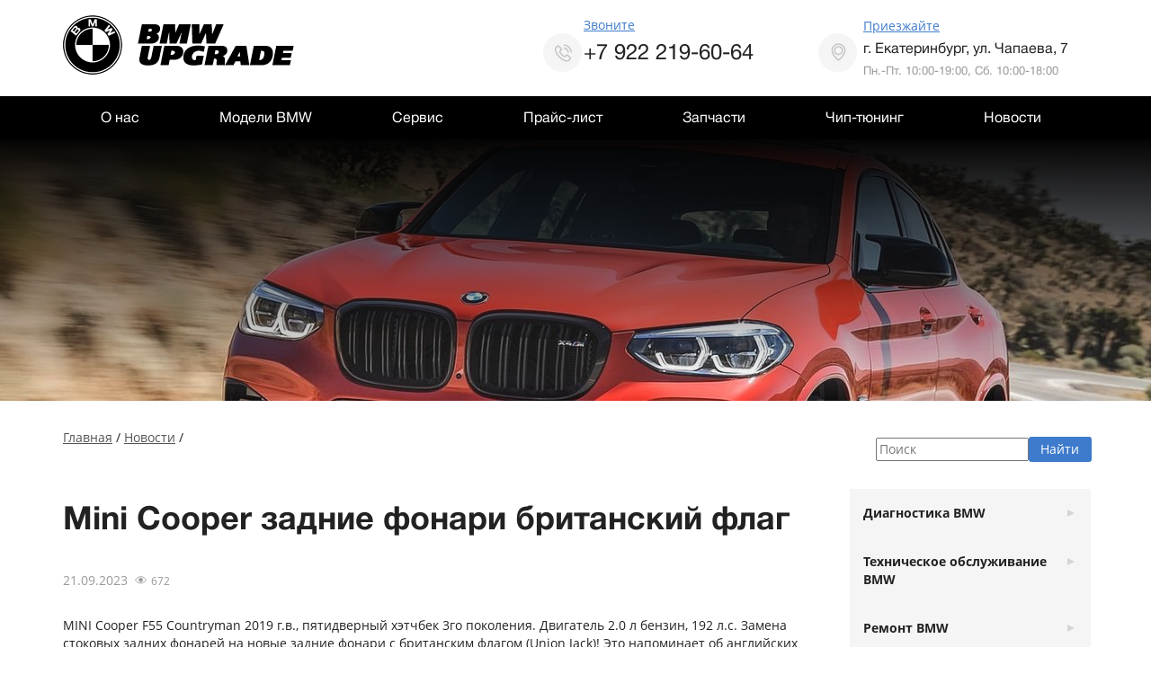

--- FILE ---
content_type: text/html; charset=UTF-8
request_url: https://bmwupgrade.ru/news/mini-cooper-zadnie-fonari-britanskij-flag/
body_size: 20822
content:
<!DOCTYPE html>
<!--[if lt IE 7]>
<html lang="ru" class="lt-ie9 lt-ie8 lt-ie7"><![endif]-->
<!--[if IE 7]>
<html lang="ru" class="lt-ie9 lt-ie8"><![endif]-->
<!--[if IE 8]>
<html lang="ru" class="lt-ie9"><![endif]-->
<!--[if gt IE 8]><!-->
<html lang="ru">
<!--<![endif]-->
<head>
<meta name="yandex-verification" content="21d3e456676d6051" />
    <meta charset="utf-8"/>
    
    <meta http-equiv="X-UA-Compatible" content="IE=edge"/>
    <meta name="viewport" content="width=device-width, initial-scale=1.0, maximum-scale=1.0, user-scalable=no"/>
    <link rel="shortcut icon" href="/favicon.ico"/>
    <link rel="stylesheet" href="/wp-content/themes/bmw/fonts/stylesheet.css"/>
    <link rel="stylesheet" href="/wp-content/themes/bmw/css/bootstrap.min.css"/>
    <link rel="stylesheet" href="/wp-content/themes/bmw/css/owl.carousel.min.css"/>
    <link rel="stylesheet" href="/wp-content/themes/bmw/css/style-menu.css"/>
    <link rel="stylesheet" href="/wp-content/themes/bmw/css/main.css"/>

<meta name='robots' content='index, follow, max-image-preview:large, max-snippet:-1, max-video-preview:-1' />
	<style>img:is([sizes="auto" i], [sizes^="auto," i]) { contain-intrinsic-size: 3000px 1500px }</style>
	
	<!-- This site is optimized with the Yoast SEO plugin v26.2 - https://yoast.com/wordpress/plugins/seo/ -->
	<title>Mini Cooper задние фонари британский флаг - Автосервис БМВ - BMWupgrade.ru</title>
	<meta name="description" content="MINI Cooper F55 2019 г.в. Замена задних фонарей на новые фонари с британским флагом, British Flag, Union Jack. Дооснащение Мини Купер в BMWupgrade" />
	<link rel="canonical" href="https://bmwupgrade.ru/news/mini-cooper-zadnie-fonari-britanskij-flag/" />
	<meta property="og:locale" content="ru_RU" />
	<meta property="og:type" content="article" />
	<meta property="og:title" content="Mini Cooper задние фонари британский флаг - Автосервис БМВ - BMWupgrade.ru" />
	<meta property="og:description" content="MINI Cooper F55 2019 г.в. Замена задних фонарей на новые фонари с британским флагом, British Flag, Union Jack. Дооснащение Мини Купер в BMWupgrade" />
	<meta property="og:url" content="https://bmwupgrade.ru/news/mini-cooper-zadnie-fonari-britanskij-flag/" />
	<meta property="og:site_name" content="Автосервис БМВ - BMWupgrade.ru" />
	<meta property="article:publisher" content="https://www.facebook.com/bmwupgrade.ru" />
	<meta property="article:modified_time" content="2023-09-21T11:29:17+00:00" />
	<meta property="og:image" content="https://bmwupgrade.ru/wp-content/uploads/2023/09/thumb_mini-cooper-f55-tail-lights.jpg" />
	<meta property="og:image:width" content="370" />
	<meta property="og:image:height" content="230" />
	<meta property="og:image:type" content="image/jpeg" />
	<meta name="twitter:card" content="summary_large_image" />
	<script type="application/ld+json" class="yoast-schema-graph">{"@context":"https://schema.org","@graph":[{"@type":"WebPage","@id":"https://bmwupgrade.ru/news/mini-cooper-zadnie-fonari-britanskij-flag/","url":"https://bmwupgrade.ru/news/mini-cooper-zadnie-fonari-britanskij-flag/","name":"Mini Cooper задние фонари британский флаг - Автосервис БМВ - BMWupgrade.ru","isPartOf":{"@id":"https://bmwupgrade.ru/#website"},"primaryImageOfPage":{"@id":"https://bmwupgrade.ru/news/mini-cooper-zadnie-fonari-britanskij-flag/#primaryimage"},"image":{"@id":"https://bmwupgrade.ru/news/mini-cooper-zadnie-fonari-britanskij-flag/#primaryimage"},"thumbnailUrl":"https://bmwupgrade.ru/wp-content/uploads/2023/09/thumb_mini-cooper-f55-tail-lights.jpg","datePublished":"2023-09-21T11:28:15+00:00","dateModified":"2023-09-21T11:29:17+00:00","description":"MINI Cooper F55 2019 г.в. Замена задних фонарей на новые фонари с британским флагом, British Flag, Union Jack. Дооснащение Мини Купер в BMWupgrade","breadcrumb":{"@id":"https://bmwupgrade.ru/news/mini-cooper-zadnie-fonari-britanskij-flag/#breadcrumb"},"inLanguage":"ru-RU","potentialAction":[{"@type":"ReadAction","target":["https://bmwupgrade.ru/news/mini-cooper-zadnie-fonari-britanskij-flag/"]}]},{"@type":"ImageObject","inLanguage":"ru-RU","@id":"https://bmwupgrade.ru/news/mini-cooper-zadnie-fonari-britanskij-flag/#primaryimage","url":"https://bmwupgrade.ru/wp-content/uploads/2023/09/thumb_mini-cooper-f55-tail-lights.jpg","contentUrl":"https://bmwupgrade.ru/wp-content/uploads/2023/09/thumb_mini-cooper-f55-tail-lights.jpg","width":370,"height":230,"caption":"дооснащение мини, британский флаг"},{"@type":"BreadcrumbList","@id":"https://bmwupgrade.ru/news/mini-cooper-zadnie-fonari-britanskij-flag/#breadcrumb","itemListElement":[{"@type":"ListItem","position":1,"name":"Главная страница","item":"https://bmwupgrade.ru/"},{"@type":"ListItem","position":2,"name":"Новости","item":"https://bmwupgrade.ru/news/"},{"@type":"ListItem","position":3,"name":"Mini Cooper задние фонари британский флаг"}]},{"@type":"WebSite","@id":"https://bmwupgrade.ru/#website","url":"https://bmwupgrade.ru/","name":"Автосервис БМВ - BMWupgrade.ru","description":"Автосервис БМВ в Екатеринбурге, ремонт, тюнинг и чип-тюнинг BMW: гарантия, moneyback! Екатеринбург, ул. Чапаева, 7. +7 922 219-60-64","potentialAction":[{"@type":"SearchAction","target":{"@type":"EntryPoint","urlTemplate":"https://bmwupgrade.ru/?s={search_term_string}"},"query-input":{"@type":"PropertyValueSpecification","valueRequired":true,"valueName":"search_term_string"}}],"inLanguage":"ru-RU"}]}</script>
	<!-- / Yoast SEO plugin. -->


<link rel="alternate" type="application/rss+xml" title="Автосервис БМВ - BMWupgrade.ru &raquo; Лента комментариев к &laquo;Mini Cooper задние фонари британский флаг&raquo;" href="https://bmwupgrade.ru/news/mini-cooper-zadnie-fonari-britanskij-flag/feed/" />

<link rel='stylesheet' id='contact-form-7-css' href='https://bmwupgrade.ru/wp-content/plugins/contact-form-7/includes/css/styles.css?ver=6.0.6' type='text/css' media='all' />
<link rel='stylesheet' id='responsive-lightbox-swipebox-css' href='https://bmwupgrade.ru/wp-content/plugins/responsive-lightbox/assets/swipebox/swipebox.min.css?ver=1.5.2' type='text/css' media='all' />
<style id='woocommerce-inline-inline-css' type='text/css'>
.woocommerce form .form-row .required { visibility: visible; }
</style>
<link rel='stylesheet' id='wooswipe-pswp-css-css' href='https://bmwupgrade.ru/wp-content/plugins/wooswipe/public/pswp/photoswipe.css?ver=3.0.1' type='text/css' media='all' />
<link rel='stylesheet' id='wooswipe-pswp-skin-css' href='https://bmwupgrade.ru/wp-content/plugins/wooswipe/public/pswp/default-skin/default-skin.css?ver=3.0.1' type='text/css' media='all' />
<link rel='stylesheet' id='wooswipe-slick-css-css' href='https://bmwupgrade.ru/wp-content/plugins/wooswipe/public/slick/slick.css?ver=3.0.1' type='text/css' media='all' />
<link rel='stylesheet' id='wooswipe-slick-theme-css' href='https://bmwupgrade.ru/wp-content/plugins/wooswipe/public/slick/slick-theme.css?ver=3.0.1' type='text/css' media='all' />
<link rel='stylesheet' id='wooswipe-css-css' href='https://bmwupgrade.ru/wp-content/plugins/wooswipe/public/css/wooswipe.css?ver=3.0.1' type='text/css' media='all' />
<link rel='stylesheet' id='brands-styles-css' href='https://bmwupgrade.ru/wp-content/plugins/woocommerce/assets/css/brands.css?ver=9.8.6' type='text/css' media='all' />
<link rel='stylesheet' id='wp-pagenavi-css' href='https://bmwupgrade.ru/wp-content/plugins/wp-pagenavi/pagenavi-css.css?ver=2.70' type='text/css' media='all' />
<script type="text/javascript" src="https://bmwupgrade.ru/wp-includes/js/jquery/jquery.min.js?ver=3.7.1" id="jquery-core-js"></script>
<script type="text/javascript" src="https://bmwupgrade.ru/wp-includes/js/jquery/jquery-migrate.min.js?ver=3.4.1" id="jquery-migrate-js" defer data-deferred="1"></script>
<script type="text/javascript" src="https://bmwupgrade.ru/wp-content/plugins/responsive-lightbox/assets/swipebox/jquery.swipebox.min.js?ver=1.5.2" id="responsive-lightbox-swipebox-js" defer data-deferred="1"></script>
<script type="text/javascript" src="https://bmwupgrade.ru/wp-includes/js/underscore.min.js?ver=1.13.7" id="underscore-js" defer data-deferred="1"></script>
<script type="text/javascript" src="https://bmwupgrade.ru/wp-content/plugins/responsive-lightbox/assets/infinitescroll/infinite-scroll.pkgd.min.js?ver=4.0.1" id="responsive-lightbox-infinite-scroll-js" defer data-deferred="1"></script>
<script type="text/javascript" id="responsive-lightbox-js-before" src="[data-uri]" defer></script>
<script type="text/javascript" src="https://bmwupgrade.ru/wp-content/plugins/responsive-lightbox/js/front.js?ver=2.5.1" id="responsive-lightbox-js" defer data-deferred="1"></script>
<script type="text/javascript" src="https://bmwupgrade.ru/wp-content/plugins/wooswipe/public/pswp/photoswipe.min.js?ver=3.0.1" id="wooswipe-pswp-js" defer data-deferred="1"></script>
<script type="text/javascript" src="https://bmwupgrade.ru/wp-content/plugins/wooswipe/public/pswp/photoswipe-ui-default.min.js?ver=3.0.1" id="wooswipe-pswp-ui-js" defer data-deferred="1"></script>
<script type="text/javascript" src="https://bmwupgrade.ru/wp-content/plugins/wooswipe/public/slick/slick.min.js?ver=3.0.1" id="wooswipe-slick-js" defer data-deferred="1"></script>
<link rel="https://api.w.org/" href="https://bmwupgrade.ru/wp-json/" /><link rel="EditURI" type="application/rsd+xml" title="RSD" href="https://bmwupgrade.ru/xmlrpc.php?rsd" />
<meta name="generator" content="WordPress 6.8.3" />
<meta name="generator" content="WooCommerce 9.8.6" />
<link rel='shortlink' href='https://bmwupgrade.ru/?p=11830' />
<link rel="alternate" title="oEmbed (JSON)" type="application/json+oembed" href="https://bmwupgrade.ru/wp-json/oembed/1.0/embed?url=https%3A%2F%2Fbmwupgrade.ru%2Fnews%2Fmini-cooper-zadnie-fonari-britanskij-flag%2F" />
<link rel="alternate" title="oEmbed (XML)" type="text/xml+oembed" href="https://bmwupgrade.ru/wp-json/oembed/1.0/embed?url=https%3A%2F%2Fbmwupgrade.ru%2Fnews%2Fmini-cooper-zadnie-fonari-britanskij-flag%2F&#038;format=xml" />
<meta name="generator" content="Redux 4.5.7" /><script type="text/javascript" src="[data-uri]" defer></script>
<link rel="stylesheet" href="https://bmwupgrade.ru/wp-content/plugins/wordpress-23-related-posts-plugin/static/themes/vertical-m.css?version=3.6.3" />
    <script type="text/javascript" src="[data-uri]" defer></script>
    	<noscript><style>.woocommerce-product-gallery{ opacity: 1 !important; }</style></noscript>
	<link rel="icon" href="https://bmwupgrade.ru/wp-content/uploads/2017/05/cropped-icon-32x32.png" sizes="32x32" />
<link rel="icon" href="https://bmwupgrade.ru/wp-content/uploads/2017/05/cropped-icon-192x192.png" sizes="192x192" />
<link rel="apple-touch-icon" href="https://bmwupgrade.ru/wp-content/uploads/2017/05/cropped-icon-180x180.png" />
<meta name="msapplication-TileImage" content="https://bmwupgrade.ru/wp-content/uploads/2017/05/cropped-icon-270x270.png" />
<style id="redux-dynamic-css" title="dynamic-css" class="redux-options-output">.site-title{color:#000000;}.site-header{border-top:3px solid #1e73be;border-bottom:3px solid #1e73be;border-left:3px solid #1e73be;border-right:3px solid #1e73be;}.site-header{border-top:3px solid #1e73be;border-bottom:3px solid #1e73be;border-left:3px solid #1e73be;border-right:3px solid #1e73be;}.site-header{margin-top:1px;margin-right:1px;margin-bottom:1px;margin-left:1px;}h2.site-description, .entry-title{font-family:Abel;line-height:40px;font-weight:400;font-style:normal;color:#333;font-size:33px;}</style><script type="text/javascript" src="[data-uri]" defer></script>
<script defer type="text/javascript" src="[data-uri]" defer></script><noscript><img src="https://vk.com/rtrg?p=VK-RTRG-1358747-6g92x" style="position:fixed; left:-999px;" alt=""/></noscript>
</head>
<body data-rsssl=1>


<header>
    <div class="container my_container">
        <div class="row">
            <div class="col-lg-12 col-md-12 height">
                <span class="patch">
                <a href="/" class="logo">
                    <img data-lazyloaded="1" src="[data-uri]" data-src="/wp-content/themes/bmw/images/logo.png" width="257" height="66" alt=""><noscript><img src="/wp-content/themes/bmw/images/logo.png" width="257" height="66" alt=""></noscript>
                </a>
                </span>

                <div class="phone">
                    <a href="tel:+79222196064" class="top">Звоните</a><p class="text">+7 922 219-60-64</p>                </div>

                <div class="adres">
                    <a href="/kontakty/" class="top">Приезжайте</a><p class="text"> г. Екатеринбург, ул. Чапаева, 7</p><p class="grey">Пн.-Пт. 10:00-19:00, Сб. 10:00-18:00</p>                </div>

                <a class="cd-primary-nav-trigger" href="#0">
                    <span class="cd-menu-icon"></span>
                </a>
                <nav>
                    <ul class="cd-primary-nav">
                        <div class="menu-mobilnoe-menyu-container"><li id="menu-item-340" class="menu-item menu-item-type-post_type menu-item-object-page menu-item-340"><a href="https://bmwupgrade.ru/o-nas/">О нас</a></li>
<li id="menu-item-341" class="menu-item menu-item-type-custom menu-item-object-custom menu-item-341"><a href="/model/">Модели BMW</a></li>
<li id="menu-item-328" class="menu-item menu-item-type-custom menu-item-object-custom menu-item-328"><a href="/servis/">Сервис</a></li>
<li id="menu-item-338" class="menu-item menu-item-type-post_type menu-item-object-page menu-item-338"><a href="https://bmwupgrade.ru/prajs-list/">Прайс-лист</a></li>
<li id="menu-item-337" class="menu-item menu-item-type-post_type menu-item-object-page menu-item-337"><a href="https://bmwupgrade.ru/zapchasti/">Запчасти BMW</a></li>
<li id="menu-item-547" class="menu-item menu-item-type-post_type menu-item-object-page menu-item-547"><a href="https://bmwupgrade.ru/drugie-avto/">Чип-тюнинг</a></li>
<li id="menu-item-5364" class="menu-item menu-item-type-custom menu-item-object-custom menu-item-5364"><a href="https://bmwupgrade.ru/news/">Новости</a></li>
<li id="menu-item-332" class="menu-item menu-item-type-post_type menu-item-object-page menu-item-332"><a href="https://bmwupgrade.ru/kontakty/">Контакты</a></li>
</div>                        <li class="line"></li>
                        <li class="phone_new">
                            <a href="tel:+79222196064" class="top">Звоните</a><p class="text">+7 922 219-60-64</p>                        </li>
                        <li class="adres_new">
                            <a href="/kontakty/" class="top">Приезжайте</a><p class="text"> г. Екатеринбург, ул. Чапаева, 7</p><p class="grey">Пн.-Пт. 10:00-19:00, Сб. 10:00-18:00</p>                        </li>
                    </ul>

                </nav>


            </div>
        </div>
    </div>

    <nav class="main-nav">
        <div class="container my_container">
            <div class="row">
                <div class="col-md-12">
                    <ul id="menu-glavnoe" class=""><li id="menu-item-38" class="menu-item menu-item-type-post_type menu-item-object-page menu-item-38"><a href="https://bmwupgrade.ru/o-nas/">О нас</a></li>
<li id="menu-item-421" class="menu-item menu-item-type-custom menu-item-object-custom menu-item-421"><a href="/model/">Модели BMW</a></li>
<li id="menu-item-40" class="sub-menu-big menu-item menu-item-type-custom menu-item-object-custom menu-item-has-children menu-item-40"><a href="/servis/">Сервис</a><div class="sub-menu-big">

	<div class="my-col-md-3"><a href="https://bmwupgrade.ru/servis/texnicheskoe-obsluzhivanie-bmw/">Техническое обслуживание BMW</a>
	<ul class="sub-menu menu-even sub-sub-menu menu-depth-2">
		<li id="menu-item-1346" class="menu-item menu-item-type-post_type menu-item-object-post menu-item-1346"><a href="https://bmwupgrade.ru/zamena-masla-bmw/">Замена масла</a></li>
		<li id="menu-item-1401" class="menu-item menu-item-type-post_type menu-item-object-post menu-item-1401"><a href="https://bmwupgrade.ru/zamena-tormoznyh-kolodok-bmw/">Замена тормозных колодок и дисков</a></li>
		<li id="menu-item-5789" class="menu-item menu-item-type-post_type menu-item-object-post menu-item-5789"><a href="https://bmwupgrade.ru/zamena-tormoznoy-zhidkosti-bmw/">Замена тормозной жидкости</a></li>
		<li id="menu-item-1345" class="menu-item menu-item-type-post_type menu-item-object-post menu-item-1345"><a href="https://bmwupgrade.ru/zamena-filtrov-bmw/">Замена фильтров</a></li>
		<li id="menu-item-8404" class="menu-item menu-item-type-post_type menu-item-object-post menu-item-8404"><a href="https://bmwupgrade.ru/mojka-radiatorov/">Мойка радиатора</a></li>
		<li id="menu-item-1344" class="menu-item menu-item-type-post_type menu-item-object-post menu-item-1344"><a href="https://bmwupgrade.ru/udalenie-sazhevogo-filtra/">Замена и удаление сажевого фильтра</a></li>
		<li id="menu-item-6147" class="menu-item menu-item-type-post_type menu-item-object-post menu-item-6147"><a href="https://bmwupgrade.ru/udalenie-katalizatora/">Удаление катализатора</a></li>
		<li id="menu-item-12648" class="menu-item menu-item-type-post_type menu-item-object-post menu-item-12648"><a href="https://bmwupgrade.ru/udalenie-vixrevyx-zaslonok-bmw/">Удаление вихревых заслонок</a></li>
		<li id="menu-item-5917" class="menu-item menu-item-type-post_type menu-item-object-post menu-item-5917"><a href="https://bmwupgrade.ru/otklyuchenie-egr/">Отключение EGR</a></li>
		<li id="menu-item-9836" class="menu-item menu-item-type-post_type menu-item-object-post menu-item-9836"><a href="https://bmwupgrade.ru/otklyuchenie-adblue/">Отключение AdBlue</a></li>
		<li id="menu-item-275" class="menu-item menu-item-type-post_type menu-item-object-servis menu-item-275"><a href="https://bmwupgrade.ru/remont-podveski-bmw/">Ремонт подвески</a></li>
		<li id="menu-item-5098" class="menu-item menu-item-type-post_type menu-item-object-post menu-item-5098"><a href="https://bmwupgrade.ru/3d-sxod-razval/">Сход-развал</a></li>
		<li id="menu-item-282" class="menu-item menu-item-type-post_type menu-item-object-servis menu-item-282"><a href="https://bmwupgrade.ru/remont-i-zamena-akpp-bmw/">Ремонт и замена АКПП</a></li>

	</ul>
</div>	<div class="my-col-md-3"><a href="https://bmwupgrade.ru/servis/avtoelektrika-bmw/">Автоэлектрика BMW</a>
	<ul class="sub-menu menu-even sub-sub-menu menu-depth-2">
		<li id="menu-item-863" class="menu-item menu-item-type-post_type menu-item-object-servis menu-item-863"><a href="https://bmwupgrade.ru/avtozapusk-bmw/">Установка автозапуска</a></li>
		<li id="menu-item-9442" class="menu-item menu-item-type-post_type menu-item-object-post menu-item-9442"><a href="https://bmwupgrade.ru/apple-carplay/">Активация Apple Carplay</a></li>
		<li id="menu-item-856" class="menu-item menu-item-type-post_type menu-item-object-servis menu-item-856"><a href="https://bmwupgrade.ru/aktivaciya-interneta-v-bmw/">Активация интернета</a></li>
		<li id="menu-item-877" class="menu-item menu-item-type-post_type menu-item-object-servis menu-item-877"><a href="https://bmwupgrade.ru/aktivaciya-sistemy-navigacii/">Активация навигации</a></li>
		<li id="menu-item-870" class="menu-item menu-item-type-post_type menu-item-object-servis menu-item-870"><a href="https://bmwupgrade.ru/programmirovanie-elektronnyx-blokov/">Программирование электронных блоков BMW</a></li>
		<li id="menu-item-857" class="menu-item menu-item-type-post_type menu-item-object-servis menu-item-857"><a href="https://bmwupgrade.ru/vklyuchenie-tv-dvd-v-dvizhenii/">Включение TV/DVD в движении</a></li>
		<li id="menu-item-278" class="after_a menu-item menu-item-type-post_type menu-item-object-servis menu-item-278"><a href="https://bmwupgrade.ru/remont-i-zamena-dvigatelej-bmw/">Ремонт двигателя BMW</a></li>
		<li id="menu-item-1371" class="after_a menu-item menu-item-type-taxonomy menu-item-object-category menu-item-1371"><a href="https://bmwupgrade.ru/servis/diagnostika-bmw/">Диагностика BMW</a></li>

	</ul>
</div>	<div class="my-col-md-3"><a href="https://bmwupgrade.ru/servis/doosnashhenie-bmw/">Дооснащение BMW</a>
	<ul class="sub-menu menu-even sub-sub-menu menu-depth-2">
		<li id="menu-item-6897" class="menu-item menu-item-type-post_type menu-item-object-post menu-item-6897"><a href="https://bmwupgrade.ru/ustanovka-signalizacii/">Установка сигнализации</a></li>
		<li id="menu-item-875" class="menu-item menu-item-type-post_type menu-item-object-servis menu-item-875"><a href="https://bmwupgrade.ru/ustanovka-muzyki/">Установка музыки</a></li>
		<li id="menu-item-8403" class="menu-item menu-item-type-post_type menu-item-object-post menu-item-8403"><a href="https://bmwupgrade.ru/ustanovka-elektricheskogo-farkopa/">Установка фаркопа</a></li>
		<li id="menu-item-874" class="menu-item menu-item-type-post_type menu-item-object-servis menu-item-874"><a href="https://bmwupgrade.ru/sportivnyj-rul-bmw/">Спортивный руль</a></li>
		<li id="menu-item-873" class="menu-item menu-item-type-post_type menu-item-object-servis menu-item-873"><a href="https://bmwupgrade.ru/sistema-nochnogo-videniya/">Система ночного видения</a></li>
		<li id="menu-item-864" class="menu-item menu-item-type-post_type menu-item-object-servis menu-item-864"><a href="https://bmwupgrade.ru/dovodchik-zadnej-dveri/">Доводчик задней двери</a></li>
		<li id="menu-item-867" class="menu-item menu-item-type-post_type menu-item-object-servis menu-item-867"><a href="https://bmwupgrade.ru/kamera-zadnego-vida/">Камера заднего вида</a></li>
		<li id="menu-item-1463" class="after_a menu-item menu-item-type-taxonomy menu-item-object-category menu-item-1463"><a href="https://bmwupgrade.ru/servis/bortovoj-kompyuter-bmw/">Бортовой компьютер BMW</a></li>
		<li id="menu-item-872" class="after_a menu-item menu-item-type-post_type menu-item-object-servis menu-item-872"><a href="https://bmwupgrade.ru/zapravka-i-remont-avtokondicionerov/">Ремонт и заправка кондиционеров BMW</a></li>

	</ul>
</div>	<div class="my-col-md-3"><a href="https://bmwupgrade.ru/servis/tyuning-bmw/">Тюнинг BMW</a>
	<ul class="sub-menu menu-even sub-sub-menu menu-depth-2">
		<li id="menu-item-1894" class="menu-item menu-item-type-post_type menu-item-object-post menu-item-1894"><a href="https://bmwupgrade.ru/aktivnyj-vyxlop-bmw/">Активный выхлоп BMW от iXSOUND</a></li>
		<li id="menu-item-4327" class="menu-item menu-item-type-post_type menu-item-object-post menu-item-4327"><a href="https://bmwupgrade.ru/vyxlopnaya-sistema-thor/">Выхлопная система Thor</a></li>
		<li id="menu-item-290" class="menu-item menu-item-type-post_type menu-item-object-servis menu-item-290"><a href="https://bmwupgrade.ru/tyuning-vyxlopnoj-sistemy/">Тюнинг выхлопной системы BMW</a></li>
		<li id="menu-item-1535" class="after_a menu-item menu-item-type-taxonomy menu-item-object-category menu-item-1535"><a href="https://bmwupgrade.ru/servis/chip-tyuning-bmw/">Чип тюнинг BMW</a></li>
		<li id="menu-item-10652" class="menu-item menu-item-type-post_type menu-item-object-post menu-item-10652"><a href="https://bmwupgrade.ru/rusifikaciya-bmw/">Русификация BMW</a></li>
		<li id="menu-item-1348" class="after_a menu-item menu-item-type-taxonomy menu-item-object-category menu-item-1348"><a href="https://bmwupgrade.ru/servis/proshivka/">Прошивка BMW</a></li>
		<li id="menu-item-1537" class="after_a menu-item menu-item-type-taxonomy menu-item-object-category menu-item-1537"><a href="https://bmwupgrade.ru/servis/programmirovanie-bmw/">Программирование BMW</a></li>

	</ul>
</div>

</div></li><li id="menu-item-41" class="menu-item menu-item-type-post_type menu-item-object-page menu-item-41"><a href="https://bmwupgrade.ru/prajs-list/">Прайс-лист</a></li>
<li id="menu-item-534" class="menu-item menu-item-type-post_type menu-item-object-page menu-item-534"><a href="https://bmwupgrade.ru/zapchasti/">Запчасти</a></li>
<li id="menu-item-536" class="other-auto menu-item menu-item-type-post_type menu-item-object-page menu-item-has-children menu-item-536"><a href="https://bmwupgrade.ru/drugie-avto/">Чип-тюнинг</a>
<ul class="sub-menu menu-odd  menu-depth-1">
	<li id="menu-item-1230" class="menu-item menu-item-type-post_type menu-item-object-page menu-item-1230"><a href="https://bmwupgrade.ru/drugie-avto/chip-tuning-bmw/">BMW</a></li>
	<li id="menu-item-426" class="menu-item menu-item-type-post_type menu-item-object-page menu-item-426"><a href="https://bmwupgrade.ru/drugie-avto/chip-tyuning-mercedes/">Mercedes</a></li>
	<li id="menu-item-425" class="menu-item menu-item-type-post_type menu-item-object-page menu-item-425"><a href="https://bmwupgrade.ru/drugie-avto/chip-tyuning-volkswagen-vw/">Volkswagen (VW)</a></li>
	<li id="menu-item-427" class="menu-item menu-item-type-post_type menu-item-object-page menu-item-427"><a href="https://bmwupgrade.ru/drugie-avto/chip-tyuning-audi/">Audi</a></li>
	<li id="menu-item-411" class="menu-item menu-item-type-post_type menu-item-object-page menu-item-411"><a href="https://bmwupgrade.ru/drugie-avto/chip-tyuning-porsche/">Porsche</a></li>
	<li id="menu-item-409" class="menu-item menu-item-type-post_type menu-item-object-page menu-item-409"><a href="https://bmwupgrade.ru/drugie-avto/chip-tyuning-lexus/">Lexus</a></li>
	<li id="menu-item-410" class="menu-item menu-item-type-post_type menu-item-object-page menu-item-410"><a href="https://bmwupgrade.ru/drugie-avto/chip-tyuning-land-cruiser/">Land Cruiser</a></li>
	<li id="menu-item-428" class="menu-item menu-item-type-post_type menu-item-object-page menu-item-428"><a href="https://bmwupgrade.ru/drugie-avto/chip-tyuning-land-rover/">Land Rover</a></li>
	<li id="menu-item-412" class="menu-item menu-item-type-post_type menu-item-object-page menu-item-412"><a href="https://bmwupgrade.ru/drugie-avto/chip-tyuning-range-rover/">Range Rover</a></li>

</ul>
</li>
<li id="menu-item-3752" class="menu-item menu-item-type-custom menu-item-object-custom menu-item-3752"><a href="/news/">Новости</a></li>
</ul>                </div>
            </div>
        </div>
    </nav>

</header><style scoped>
@media only screen and (max-width: 360px) {
.other_baneer {
background-image: url('https://bmwupgrade.ru/wp-content/uploads/2017/02/all_promo360.jpg')}}
@media only screen and (min-width: 361px) and (max-width: 414px) {
.other_baneer {
background-image: url('https://bmwupgrade.ru/wp-content/uploads/2017/02/all_promo414.jpg')}}
@media only screen and (min-width: 415px) and (max-width: 768px) {
.other_baneer {
background-image: url('https://bmwupgrade.ru/wp-content/uploads/2017/02/all_promo768.jpg')}}
@media only screen and (min-width: 769px) and (max-width: 1280px) {
.other_baneer {
background-image: url('https://bmwupgrade.ru/wp-content/uploads/2017/02/all_promo1280.jpg')}}
@media only screen and (min-width: 1281px) and (max-width: 1366px) {
.other_baneer {
background-image: url('https://bmwupgrade.ru/wp-content/uploads/2017/02/all_promo1366.jpg')}}
@media only screen and (min-width: 1367px) {
.other_baneer {
background-image: url('https://bmwupgrade.ru/wp-content/uploads/2017/02/all_promo.jpg')}}
</style>
    <section class="other_baneer">
        <div class="shadow">
            <div class="container">
                <div class="row">
                    <div class="col-md-12">
                        <div class="content">
                            <div class="my_breadcrumb">
                                <!-- <div id="crumbs"><a href="https://bmwupgrade.ru">Главная</a>  /  <a href="https://bmwupgrade.ru/news/">Новости</a>  /  </div> -->
                            </div>
                            <h2>

                            </h2>
                        </div>
                    </div>
                </div>
            </div>
        </div>
    </section>

<section class="other_single">
    <div class="container">
        <div class="row">
            <div class="col-sm-12 col-md-9">
                <div id="crumbs"><a href="https://bmwupgrade.ru">Главная</a>  /  <a href="https://bmwupgrade.ru/news/">Новости</a>  /  </div>                <h1>
                    Mini Cooper задние фонари британский флаг                </h1>
		<span style="color: #999999;">21.09.2023</span>        &nbsp;<span style="color:#999999;">&#128065;&nbsp;<small>672</small></span>                <div class="type_for_img">
                <p>MINI Cooper F55 Countryman 2019 г.в., пятидверный хэтчбек 3го поколения. Двигатель 2.0 л бензин, 192 л.с. Замена стоковых задних фонарей на новые задние фонари с британским флагом (Union Jack)! Это напоминает об английских корнях MINI. С такой необычной оптикой Мини Купер станет более эффектным и заметным на дороге. </p>
<p><img data-lazyloaded="1" src="[data-uri]" decoding="async" loading="lazy" data-src="https://bmwupgrade.ru/wp-content/uploads/2023/09/mini-f55-tail-lights-british-flag-01.jpg" alt="MINI Cooper F55 2019 г.в. в автосервисе BMWupgrade" width="1280" height="720" class="alignnone size-full wp-image-11831" data-srcset="https://bmwupgrade.ru/wp-content/uploads/2023/09/mini-f55-tail-lights-british-flag-01.jpg 1280w, https://bmwupgrade.ru/wp-content/uploads/2023/09/mini-f55-tail-lights-british-flag-01-250x141.jpg 250w, https://bmwupgrade.ru/wp-content/uploads/2023/09/mini-f55-tail-lights-british-flag-01-1024x576.jpg 1024w, https://bmwupgrade.ru/wp-content/uploads/2023/09/mini-f55-tail-lights-british-flag-01-768x432.jpg 768w, https://bmwupgrade.ru/wp-content/uploads/2023/09/mini-f55-tail-lights-british-flag-01-960x540.jpg 960w" data-sizes="auto, (max-width: 1280px) 100vw, 1280px" /><noscript><img decoding="async" loading="lazy" src="https://bmwupgrade.ru/wp-content/uploads/2023/09/mini-f55-tail-lights-british-flag-01.jpg" alt="MINI Cooper F55 2019 г.в. в автосервисе BMWupgrade" width="1280" height="720" class="alignnone size-full wp-image-11831" srcset="https://bmwupgrade.ru/wp-content/uploads/2023/09/mini-f55-tail-lights-british-flag-01.jpg 1280w, https://bmwupgrade.ru/wp-content/uploads/2023/09/mini-f55-tail-lights-british-flag-01-250x141.jpg 250w, https://bmwupgrade.ru/wp-content/uploads/2023/09/mini-f55-tail-lights-british-flag-01-1024x576.jpg 1024w, https://bmwupgrade.ru/wp-content/uploads/2023/09/mini-f55-tail-lights-british-flag-01-768x432.jpg 768w, https://bmwupgrade.ru/wp-content/uploads/2023/09/mini-f55-tail-lights-british-flag-01-960x540.jpg 960w" sizes="auto, (max-width: 1280px) 100vw, 1280px" /></noscript></p>
<p>Стоковые задние фонари<br />
<img data-lazyloaded="1" src="[data-uri]" decoding="async" loading="lazy" data-src="https://bmwupgrade.ru/wp-content/uploads/2023/09/mini-f55-tail-lights-british-flag-02.jpg" alt="Стоковые задние фонари, MINI Cooper F55" width="1280" height="720" class="alignnone size-full wp-image-11832" data-srcset="https://bmwupgrade.ru/wp-content/uploads/2023/09/mini-f55-tail-lights-british-flag-02.jpg 1280w, https://bmwupgrade.ru/wp-content/uploads/2023/09/mini-f55-tail-lights-british-flag-02-250x141.jpg 250w, https://bmwupgrade.ru/wp-content/uploads/2023/09/mini-f55-tail-lights-british-flag-02-1024x576.jpg 1024w, https://bmwupgrade.ru/wp-content/uploads/2023/09/mini-f55-tail-lights-british-flag-02-768x432.jpg 768w, https://bmwupgrade.ru/wp-content/uploads/2023/09/mini-f55-tail-lights-british-flag-02-960x540.jpg 960w" data-sizes="auto, (max-width: 1280px) 100vw, 1280px" /><noscript><img decoding="async" loading="lazy" src="https://bmwupgrade.ru/wp-content/uploads/2023/09/mini-f55-tail-lights-british-flag-02.jpg" alt="Стоковые задние фонари, MINI Cooper F55" width="1280" height="720" class="alignnone size-full wp-image-11832" srcset="https://bmwupgrade.ru/wp-content/uploads/2023/09/mini-f55-tail-lights-british-flag-02.jpg 1280w, https://bmwupgrade.ru/wp-content/uploads/2023/09/mini-f55-tail-lights-british-flag-02-250x141.jpg 250w, https://bmwupgrade.ru/wp-content/uploads/2023/09/mini-f55-tail-lights-british-flag-02-1024x576.jpg 1024w, https://bmwupgrade.ru/wp-content/uploads/2023/09/mini-f55-tail-lights-british-flag-02-768x432.jpg 768w, https://bmwupgrade.ru/wp-content/uploads/2023/09/mini-f55-tail-lights-british-flag-02-960x540.jpg 960w" sizes="auto, (max-width: 1280px) 100vw, 1280px" /></noscript></p>
<p>Задние фонари &#8220;британский флаг&#8221;<br />
<img data-lazyloaded="1" src="[data-uri]" decoding="async" loading="lazy" data-src="https://bmwupgrade.ru/wp-content/uploads/2023/09/mini-f55-tail-lights-british-flag-03.jpg" alt="Задние фонари, британский флаг, Мини Купер F55" width="1280" height="720" class="alignnone size-full wp-image-11833" data-srcset="https://bmwupgrade.ru/wp-content/uploads/2023/09/mini-f55-tail-lights-british-flag-03.jpg 1280w, https://bmwupgrade.ru/wp-content/uploads/2023/09/mini-f55-tail-lights-british-flag-03-250x141.jpg 250w, https://bmwupgrade.ru/wp-content/uploads/2023/09/mini-f55-tail-lights-british-flag-03-1024x576.jpg 1024w, https://bmwupgrade.ru/wp-content/uploads/2023/09/mini-f55-tail-lights-british-flag-03-768x432.jpg 768w, https://bmwupgrade.ru/wp-content/uploads/2023/09/mini-f55-tail-lights-british-flag-03-960x540.jpg 960w" data-sizes="auto, (max-width: 1280px) 100vw, 1280px" /><noscript><img decoding="async" loading="lazy" src="https://bmwupgrade.ru/wp-content/uploads/2023/09/mini-f55-tail-lights-british-flag-03.jpg" alt="Задние фонари, британский флаг, Мини Купер F55" width="1280" height="720" class="alignnone size-full wp-image-11833" srcset="https://bmwupgrade.ru/wp-content/uploads/2023/09/mini-f55-tail-lights-british-flag-03.jpg 1280w, https://bmwupgrade.ru/wp-content/uploads/2023/09/mini-f55-tail-lights-british-flag-03-250x141.jpg 250w, https://bmwupgrade.ru/wp-content/uploads/2023/09/mini-f55-tail-lights-british-flag-03-1024x576.jpg 1024w, https://bmwupgrade.ru/wp-content/uploads/2023/09/mini-f55-tail-lights-british-flag-03-768x432.jpg 768w, https://bmwupgrade.ru/wp-content/uploads/2023/09/mini-f55-tail-lights-british-flag-03-960x540.jpg 960w" sizes="auto, (max-width: 1280px) 100vw, 1280px" /></noscript></p>
<p>Обычные фонари<br />
<img data-lazyloaded="1" src="[data-uri]" decoding="async" loading="lazy" data-src="https://bmwupgrade.ru/wp-content/uploads/2023/09/mini-f55-tail-lights-british-flag-04.jpg" alt="Обычные задние фонари, Мини Купер F55 Countryman" width="1280" height="720" class="alignnone size-full wp-image-11834" data-srcset="https://bmwupgrade.ru/wp-content/uploads/2023/09/mini-f55-tail-lights-british-flag-04.jpg 1280w, https://bmwupgrade.ru/wp-content/uploads/2023/09/mini-f55-tail-lights-british-flag-04-250x141.jpg 250w, https://bmwupgrade.ru/wp-content/uploads/2023/09/mini-f55-tail-lights-british-flag-04-1024x576.jpg 1024w, https://bmwupgrade.ru/wp-content/uploads/2023/09/mini-f55-tail-lights-british-flag-04-768x432.jpg 768w, https://bmwupgrade.ru/wp-content/uploads/2023/09/mini-f55-tail-lights-british-flag-04-960x540.jpg 960w" data-sizes="auto, (max-width: 1280px) 100vw, 1280px" /><noscript><img decoding="async" loading="lazy" src="https://bmwupgrade.ru/wp-content/uploads/2023/09/mini-f55-tail-lights-british-flag-04.jpg" alt="Обычные задние фонари, Мини Купер F55 Countryman" width="1280" height="720" class="alignnone size-full wp-image-11834" srcset="https://bmwupgrade.ru/wp-content/uploads/2023/09/mini-f55-tail-lights-british-flag-04.jpg 1280w, https://bmwupgrade.ru/wp-content/uploads/2023/09/mini-f55-tail-lights-british-flag-04-250x141.jpg 250w, https://bmwupgrade.ru/wp-content/uploads/2023/09/mini-f55-tail-lights-british-flag-04-1024x576.jpg 1024w, https://bmwupgrade.ru/wp-content/uploads/2023/09/mini-f55-tail-lights-british-flag-04-768x432.jpg 768w, https://bmwupgrade.ru/wp-content/uploads/2023/09/mini-f55-tail-lights-british-flag-04-960x540.jpg 960w" sizes="auto, (max-width: 1280px) 100vw, 1280px" /></noscript></p>
<p>Британские фонари Union Jack<br />
<img data-lazyloaded="1" src="[data-uri]" decoding="async" loading="lazy" data-src="https://bmwupgrade.ru/wp-content/uploads/2023/09/mini-f55-tail-lights-british-flag-05.jpg" alt="Британские фонари как флаг Великобритании, МИНИ Купер F55, Union Jack" width="1280" height="720" class="alignnone size-full wp-image-11835" data-srcset="https://bmwupgrade.ru/wp-content/uploads/2023/09/mini-f55-tail-lights-british-flag-05.jpg 1280w, https://bmwupgrade.ru/wp-content/uploads/2023/09/mini-f55-tail-lights-british-flag-05-250x141.jpg 250w, https://bmwupgrade.ru/wp-content/uploads/2023/09/mini-f55-tail-lights-british-flag-05-1024x576.jpg 1024w, https://bmwupgrade.ru/wp-content/uploads/2023/09/mini-f55-tail-lights-british-flag-05-768x432.jpg 768w, https://bmwupgrade.ru/wp-content/uploads/2023/09/mini-f55-tail-lights-british-flag-05-960x540.jpg 960w" data-sizes="auto, (max-width: 1280px) 100vw, 1280px" /><noscript><img decoding="async" loading="lazy" src="https://bmwupgrade.ru/wp-content/uploads/2023/09/mini-f55-tail-lights-british-flag-05.jpg" alt="Британские фонари как флаг Великобритании, МИНИ Купер F55, Union Jack" width="1280" height="720" class="alignnone size-full wp-image-11835" srcset="https://bmwupgrade.ru/wp-content/uploads/2023/09/mini-f55-tail-lights-british-flag-05.jpg 1280w, https://bmwupgrade.ru/wp-content/uploads/2023/09/mini-f55-tail-lights-british-flag-05-250x141.jpg 250w, https://bmwupgrade.ru/wp-content/uploads/2023/09/mini-f55-tail-lights-british-flag-05-1024x576.jpg 1024w, https://bmwupgrade.ru/wp-content/uploads/2023/09/mini-f55-tail-lights-british-flag-05-768x432.jpg 768w, https://bmwupgrade.ru/wp-content/uploads/2023/09/mini-f55-tail-lights-british-flag-05-960x540.jpg 960w" sizes="auto, (max-width: 1280px) 100vw, 1280px" /></noscript></p>
<p>Выключенные фонари<br />
<img data-lazyloaded="1" src="[data-uri]" decoding="async" loading="lazy" data-src="https://bmwupgrade.ru/wp-content/uploads/2023/09/mini-f55-tail-lights-british-flag-06.jpg" alt="Выключенные задние фонари с британским флагом" width="1280" height="720" class="alignnone size-full wp-image-11836" data-srcset="https://bmwupgrade.ru/wp-content/uploads/2023/09/mini-f55-tail-lights-british-flag-06.jpg 1280w, https://bmwupgrade.ru/wp-content/uploads/2023/09/mini-f55-tail-lights-british-flag-06-250x141.jpg 250w, https://bmwupgrade.ru/wp-content/uploads/2023/09/mini-f55-tail-lights-british-flag-06-1024x576.jpg 1024w, https://bmwupgrade.ru/wp-content/uploads/2023/09/mini-f55-tail-lights-british-flag-06-768x432.jpg 768w, https://bmwupgrade.ru/wp-content/uploads/2023/09/mini-f55-tail-lights-british-flag-06-960x540.jpg 960w" data-sizes="auto, (max-width: 1280px) 100vw, 1280px" /><noscript><img decoding="async" loading="lazy" src="https://bmwupgrade.ru/wp-content/uploads/2023/09/mini-f55-tail-lights-british-flag-06.jpg" alt="Выключенные задние фонари с британским флагом" width="1280" height="720" class="alignnone size-full wp-image-11836" srcset="https://bmwupgrade.ru/wp-content/uploads/2023/09/mini-f55-tail-lights-british-flag-06.jpg 1280w, https://bmwupgrade.ru/wp-content/uploads/2023/09/mini-f55-tail-lights-british-flag-06-250x141.jpg 250w, https://bmwupgrade.ru/wp-content/uploads/2023/09/mini-f55-tail-lights-british-flag-06-1024x576.jpg 1024w, https://bmwupgrade.ru/wp-content/uploads/2023/09/mini-f55-tail-lights-british-flag-06-768x432.jpg 768w, https://bmwupgrade.ru/wp-content/uploads/2023/09/mini-f55-tail-lights-british-flag-06-960x540.jpg 960w" sizes="auto, (max-width: 1280px) 100vw, 1280px" /></noscript></p>
<p>Схема огней в задних фонарях Union Jack<br />
<img data-lazyloaded="1" src="[data-uri]" decoding="async" loading="lazy" data-src="https://bmwupgrade.ru/wp-content/uploads/2023/09/mini-f55-tail-lights-british-flag-07.jpg" alt="Схема огней в новых задних фонарях, британский флаг, Union Jack" width="800" height="600" class="alignnone size-full wp-image-11837" data-srcset="https://bmwupgrade.ru/wp-content/uploads/2023/09/mini-f55-tail-lights-british-flag-07.jpg 800w, https://bmwupgrade.ru/wp-content/uploads/2023/09/mini-f55-tail-lights-british-flag-07-188x141.jpg 188w, https://bmwupgrade.ru/wp-content/uploads/2023/09/mini-f55-tail-lights-british-flag-07-768x576.jpg 768w, https://bmwupgrade.ru/wp-content/uploads/2023/09/mini-f55-tail-lights-british-flag-07-250x188.jpg 250w" data-sizes="auto, (max-width: 800px) 100vw, 800px" /><noscript><img decoding="async" loading="lazy" src="https://bmwupgrade.ru/wp-content/uploads/2023/09/mini-f55-tail-lights-british-flag-07.jpg" alt="Схема огней в новых задних фонарях, британский флаг, Union Jack" width="800" height="600" class="alignnone size-full wp-image-11837" srcset="https://bmwupgrade.ru/wp-content/uploads/2023/09/mini-f55-tail-lights-british-flag-07.jpg 800w, https://bmwupgrade.ru/wp-content/uploads/2023/09/mini-f55-tail-lights-british-flag-07-188x141.jpg 188w, https://bmwupgrade.ru/wp-content/uploads/2023/09/mini-f55-tail-lights-british-flag-07-768x576.jpg 768w, https://bmwupgrade.ru/wp-content/uploads/2023/09/mini-f55-tail-lights-british-flag-07-250x188.jpg 250w" sizes="auto, (max-width: 800px) 100vw, 800px" /></noscript></p>

    <div class="info-block1">
    <a href="https://www.youtube.com/channel/UCHW6smkFrCxP4ss8gsitJOg/" target="_blank" title="Подписывайтесь на канал BMWupgrade"><img data-lazyloaded="1" src="[data-uri]" loading="lazy" data-src="/wp-content/themes/bmw/images/youtube.png"><noscript><img loading="lazy" src="/wp-content/themes/bmw/images/youtube.png"></noscript></a>
    </div>
    <br>


                <p>&nbsp;</p><h4>Еще новости</h4><br><div class="row2"><div class="col-xs-12 col-sm-4"><div class="thumbnail"><a href="https://bmwupgrade.ru/news/g30-radar-detektor-silverstone-f1-r-bot/"><img data-lazyloaded="1" src="[data-uri]" width="227" height="141" data-src="https://bmwupgrade.ru/wp-content/uploads/2021/09/thumb_bmw-g30-520d-silverstone-f1-r-bot-1-227x141.jpg" class="attachment-medium size-medium wp-post-image" alt="" decoding="async" data-srcset="https://bmwupgrade.ru/wp-content/uploads/2021/09/thumb_bmw-g30-520d-silverstone-f1-r-bot-1-227x141.jpg 227w, https://bmwupgrade.ru/wp-content/uploads/2021/09/thumb_bmw-g30-520d-silverstone-f1-r-bot-1.jpg 370w" data-sizes="(max-width: 227px) 100vw, 227px" /><noscript><img width="227" height="141" src="https://bmwupgrade.ru/wp-content/uploads/2021/09/thumb_bmw-g30-520d-silverstone-f1-r-bot-1-227x141.jpg" class="attachment-medium size-medium wp-post-image" alt="" decoding="async" srcset="https://bmwupgrade.ru/wp-content/uploads/2021/09/thumb_bmw-g30-520d-silverstone-f1-r-bot-1-227x141.jpg 227w, https://bmwupgrade.ru/wp-content/uploads/2021/09/thumb_bmw-g30-520d-silverstone-f1-r-bot-1.jpg 370w" sizes="(max-width: 227px) 100vw, 227px" /></noscript></a><span style="color: #999999;"><small>16.09.2021</small>&nbsp; &#128065;&nbsp;<small>490</small></span><br><a href="https://bmwupgrade.ru/news/g30-radar-detektor-silverstone-f1-r-bot/">G30 радар детектор Silverstone F1 R-Bot</a><br></div></div><div class="col-xs-12 col-sm-4"><div class="thumbnail"><a href="https://bmwupgrade.ru/news/starter-e60-dvigatel-n52/"><img data-lazyloaded="1" src="[data-uri]" width="250" height="141" data-src="https://bmwupgrade.ru/wp-content/uploads/2016/08/9d7b88es-960-300x169.jpg" class="attachment-medium size-medium wp-post-image" alt="" decoding="async" data-srcset="https://bmwupgrade.ru/wp-content/uploads/2016/08/9d7b88es-960-300x169.jpg 300w, https://bmwupgrade.ru/wp-content/uploads/2016/08/9d7b88es-960-768x432.jpg 768w, https://bmwupgrade.ru/wp-content/uploads/2016/08/9d7b88es-960-250x141.jpg 250w, https://bmwupgrade.ru/wp-content/uploads/2016/08/9d7b88es-960.jpg 960w" data-sizes="(max-width: 250px) 100vw, 250px" /><noscript><img width="250" height="141" src="https://bmwupgrade.ru/wp-content/uploads/2016/08/9d7b88es-960-300x169.jpg" class="attachment-medium size-medium wp-post-image" alt="" decoding="async" srcset="https://bmwupgrade.ru/wp-content/uploads/2016/08/9d7b88es-960-300x169.jpg 300w, https://bmwupgrade.ru/wp-content/uploads/2016/08/9d7b88es-960-768x432.jpg 768w, https://bmwupgrade.ru/wp-content/uploads/2016/08/9d7b88es-960-250x141.jpg 250w, https://bmwupgrade.ru/wp-content/uploads/2016/08/9d7b88es-960.jpg 960w" sizes="(max-width: 250px) 100vw, 250px" /></noscript></a><span style="color: #999999;"><small>09.08.2016</small>&nbsp; &#128065;&nbsp;<small>1728</small></span><br><a href="https://bmwupgrade.ru/news/starter-e60-dvigatel-n52/">Стартер E60 двигатель n52</a><br></div></div><div class="col-xs-12 col-sm-4"><div class="thumbnail"><a href="https://bmwupgrade.ru/news/chip-tyuning-g30-184-hp-240-hp/"><img data-lazyloaded="1" src="[data-uri]" width="227" height="141" data-src="https://bmwupgrade.ru/wp-content/uploads/2020/01/thumb_g30-20d-chip-tuning-300x186.jpg" class="attachment-medium size-medium wp-post-image" alt="" decoding="async" data-srcset="https://bmwupgrade.ru/wp-content/uploads/2020/01/thumb_g30-20d-chip-tuning-300x186.jpg 300w, https://bmwupgrade.ru/wp-content/uploads/2020/01/thumb_g30-20d-chip-tuning-250x155.jpg 250w, https://bmwupgrade.ru/wp-content/uploads/2020/01/thumb_g30-20d-chip-tuning.jpg 370w" data-sizes="(max-width: 227px) 100vw, 227px" /><noscript><img width="227" height="141" src="https://bmwupgrade.ru/wp-content/uploads/2020/01/thumb_g30-20d-chip-tuning-300x186.jpg" class="attachment-medium size-medium wp-post-image" alt="" decoding="async" srcset="https://bmwupgrade.ru/wp-content/uploads/2020/01/thumb_g30-20d-chip-tuning-300x186.jpg 300w, https://bmwupgrade.ru/wp-content/uploads/2020/01/thumb_g30-20d-chip-tuning-250x155.jpg 250w, https://bmwupgrade.ru/wp-content/uploads/2020/01/thumb_g30-20d-chip-tuning.jpg 370w" sizes="(max-width: 227px) 100vw, 227px" /></noscript></a><span style="color: #999999;"><small>14.01.2020</small>&nbsp; &#128065;&nbsp;<small>1282</small></span><br><a href="https://bmwupgrade.ru/news/chip-tyuning-g30-184-hp-240-hp/">Чип тюнинг G30 с 184 л.с. до 240 л.с.</a><br></div></div><div class="col-xs-12 col-sm-4"><div class="thumbnail"><a href="https://bmwupgrade.ru/news/remont-i-texobsluzhivanie-mini-kuperov/"><img data-lazyloaded="1" src="[data-uri]" width="227" height="141" data-src="https://bmwupgrade.ru/wp-content/uploads/2019/06/thumb_mini-coopers-300x186.jpg" class="attachment-medium size-medium wp-post-image" alt="" decoding="async" data-srcset="https://bmwupgrade.ru/wp-content/uploads/2019/06/thumb_mini-coopers-300x186.jpg 300w, https://bmwupgrade.ru/wp-content/uploads/2019/06/thumb_mini-coopers-250x155.jpg 250w, https://bmwupgrade.ru/wp-content/uploads/2019/06/thumb_mini-coopers.jpg 370w" data-sizes="(max-width: 227px) 100vw, 227px" /><noscript><img width="227" height="141" src="https://bmwupgrade.ru/wp-content/uploads/2019/06/thumb_mini-coopers-300x186.jpg" class="attachment-medium size-medium wp-post-image" alt="" decoding="async" srcset="https://bmwupgrade.ru/wp-content/uploads/2019/06/thumb_mini-coopers-300x186.jpg 300w, https://bmwupgrade.ru/wp-content/uploads/2019/06/thumb_mini-coopers-250x155.jpg 250w, https://bmwupgrade.ru/wp-content/uploads/2019/06/thumb_mini-coopers.jpg 370w" sizes="(max-width: 227px) 100vw, 227px" /></noscript></a><span style="color: #999999;"><small>10.06.2019</small>&nbsp; &#128065;&nbsp;<small>309</small></span><br><a href="https://bmwupgrade.ru/news/remont-i-texobsluzhivanie-mini-kuperov/">Ремонт и техобслуживание Мини Куперов</a><br></div></div><div class="col-xs-12 col-sm-4"><div class="thumbnail"><a href="https://bmwupgrade.ru/news/chip-tyuning-x1-f48-18d-150-190-hp/"><img data-lazyloaded="1" src="[data-uri]" width="227" height="141" data-src="https://bmwupgrade.ru/wp-content/uploads/2020/07/thumb_bmw-x1-f48-18d-chip-tuning-300x186.jpg" class="attachment-medium size-medium wp-post-image" alt="" decoding="async" data-srcset="https://bmwupgrade.ru/wp-content/uploads/2020/07/thumb_bmw-x1-f48-18d-chip-tuning-300x186.jpg 300w, https://bmwupgrade.ru/wp-content/uploads/2020/07/thumb_bmw-x1-f48-18d-chip-tuning-250x155.jpg 250w, https://bmwupgrade.ru/wp-content/uploads/2020/07/thumb_bmw-x1-f48-18d-chip-tuning.jpg 370w" data-sizes="(max-width: 227px) 100vw, 227px" /><noscript><img width="227" height="141" src="https://bmwupgrade.ru/wp-content/uploads/2020/07/thumb_bmw-x1-f48-18d-chip-tuning-300x186.jpg" class="attachment-medium size-medium wp-post-image" alt="" decoding="async" srcset="https://bmwupgrade.ru/wp-content/uploads/2020/07/thumb_bmw-x1-f48-18d-chip-tuning-300x186.jpg 300w, https://bmwupgrade.ru/wp-content/uploads/2020/07/thumb_bmw-x1-f48-18d-chip-tuning-250x155.jpg 250w, https://bmwupgrade.ru/wp-content/uploads/2020/07/thumb_bmw-x1-f48-18d-chip-tuning.jpg 370w" sizes="(max-width: 227px) 100vw, 227px" /></noscript></a><span style="color: #999999;"><small>09.07.2020</small>&nbsp; &#128065;&nbsp;<small>1051</small></span><br><a href="https://bmwupgrade.ru/news/chip-tyuning-x1-f48-18d-150-190-hp/">Чип тюнинг X1 F48 1.8d с 150 до 190 л.с.</a><br></div></div><div class="col-xs-12 col-sm-4"><div class="thumbnail"><a href="https://bmwupgrade.ru/news/mercedes-gl-350d-udalenie-egr-i-otklyuchenie-mocheviny/"><img data-lazyloaded="1" src="[data-uri]" width="227" height="141" data-src="https://bmwupgrade.ru/wp-content/uploads/2020/07/thumb_mercedes-benz-gl-350-w166-egr-removal-300x186.jpg" class="attachment-medium size-medium wp-post-image" alt="" decoding="async" data-srcset="https://bmwupgrade.ru/wp-content/uploads/2020/07/thumb_mercedes-benz-gl-350-w166-egr-removal-300x186.jpg 300w, https://bmwupgrade.ru/wp-content/uploads/2020/07/thumb_mercedes-benz-gl-350-w166-egr-removal-250x155.jpg 250w, https://bmwupgrade.ru/wp-content/uploads/2020/07/thumb_mercedes-benz-gl-350-w166-egr-removal.jpg 370w" data-sizes="(max-width: 227px) 100vw, 227px" /><noscript><img width="227" height="141" src="https://bmwupgrade.ru/wp-content/uploads/2020/07/thumb_mercedes-benz-gl-350-w166-egr-removal-300x186.jpg" class="attachment-medium size-medium wp-post-image" alt="" decoding="async" srcset="https://bmwupgrade.ru/wp-content/uploads/2020/07/thumb_mercedes-benz-gl-350-w166-egr-removal-300x186.jpg 300w, https://bmwupgrade.ru/wp-content/uploads/2020/07/thumb_mercedes-benz-gl-350-w166-egr-removal-250x155.jpg 250w, https://bmwupgrade.ru/wp-content/uploads/2020/07/thumb_mercedes-benz-gl-350-w166-egr-removal.jpg 370w" sizes="(max-width: 227px) 100vw, 227px" /></noscript></a><span style="color: #999999;"><small>14.07.2020</small>&nbsp; &#128065;&nbsp;<small>1127</small></span><br><a href="https://bmwupgrade.ru/news/mercedes-gl-350d-udalenie-egr-i-otklyuchenie-mocheviny/">Mercedes GL 350d. Удаление EGR и отключение мочевины</a><br></div></div></div>
		
<div class="wp_rp_wrap  wp_rp_vertical_m" id="wp_rp_first"><div class="wp_rp_content"><p>&nbsp;</p><h4 class="related_post_title">Смотрите также</h4><ul class="related_post wp_rp"><li data-position="0" data-poid="in-4562" data-post-type="none" ><a href="https://bmwupgrade.ru/otklyuchenie-egr/" class="wp_rp_thumbnail"><img data-lazyloaded="1" src="[data-uri]" data-src="https://bmwupgrade.ru/wp-content/uploads/2020/05/thumb_egr-cleaning-150x150.jpg" alt="Отключение EGR" width="150" height="150" /><noscript><img src="https://bmwupgrade.ru/wp-content/uploads/2020/05/thumb_egr-cleaning-150x150.jpg" alt="Отключение EGR" width="150" height="150" /></noscript></a><a href="https://bmwupgrade.ru/otklyuchenie-egr/" class="wp_rp_title">Отключение EGR</a></li><li data-position="1" data-poid="in-13" data-post-type="none" ><a href="https://bmwupgrade.ru/kompyuternaya-diagnostika-bmw/" class="wp_rp_thumbnail"><img data-lazyloaded="1" src="[data-uri]" data-src="https://bmwupgrade.ru/wp-content/uploads/2017/02/bmw-diagnostic-software-ista-150x150.jpg" alt="Компьютерная диагностика BMW" width="150" height="150" /><noscript><img src="https://bmwupgrade.ru/wp-content/uploads/2017/02/bmw-diagnostic-software-ista-150x150.jpg" alt="Компьютерная диагностика BMW" width="150" height="150" /></noscript></a><a href="https://bmwupgrade.ru/kompyuternaya-diagnostika-bmw/" class="wp_rp_title">Компьютерная диагностика BMW</a></li><li data-position="2" data-poid="in-16" data-post-type="none" ><a href="https://bmwupgrade.ru/diagnostika-ebu-bmw/" class="wp_rp_thumbnail"><img data-lazyloaded="1" src="[data-uri]" data-src="https://bmwupgrade.ru/wp-content/uploads/2017/02/bmw-ecu-diagnostic-150x150.jpg" alt="Диагностика ЭБУ BMW" width="150" height="150" /><noscript><img src="https://bmwupgrade.ru/wp-content/uploads/2017/02/bmw-ecu-diagnostic-150x150.jpg" alt="Диагностика ЭБУ BMW" width="150" height="150" /></noscript></a><a href="https://bmwupgrade.ru/diagnostika-ebu-bmw/" class="wp_rp_title">Диагностика ЭБУ BMW</a></li><li data-position="3" data-poid="in-582" data-post-type="none" ><a href="https://bmwupgrade.ru/remont-rulevogo-upravleniya/" class="wp_rp_thumbnail"><img data-lazyloaded="1" src="[data-uri]" data-src="https://bmwupgrade.ru/wp-content/uploads/2017/03/bmw-steering-repair-150x150.jpg" alt="Ремонт рулевого управления BMW" width="150" height="150" /><noscript><img src="https://bmwupgrade.ru/wp-content/uploads/2017/03/bmw-steering-repair-150x150.jpg" alt="Ремонт рулевого управления BMW" width="150" height="150" /></noscript></a><a href="https://bmwupgrade.ru/remont-rulevogo-upravleniya/" class="wp_rp_title">Ремонт рулевого управления BMW</a></li><li data-position="4" data-poid="in-4048" data-post-type="none" ><a href="https://bmwupgrade.ru/chip-tyuning-bmw-g32-gt/" class="wp_rp_thumbnail"><img data-lazyloaded="1" src="[data-uri]" data-src="https://bmwupgrade.ru/wp-content/uploads/2019/03/g32_gt-150x150.jpg" alt="Чип тюнинг BMW G32 GT" width="150" height="150" /><noscript><img src="https://bmwupgrade.ru/wp-content/uploads/2019/03/g32_gt-150x150.jpg" alt="Чип тюнинг BMW G32 GT" width="150" height="150" /></noscript></a><a href="https://bmwupgrade.ru/chip-tyuning-bmw-g32-gt/" class="wp_rp_title">Чип тюнинг BMW G32 GT</a></li><li data-position="5" data-poid="in-190" data-post-type="none" ><a href="https://bmwupgrade.ru/remont-ebu-bmw/" class="wp_rp_thumbnail"><img data-lazyloaded="1" src="[data-uri]" data-src="https://bmwupgrade.ru/wp-content/uploads/2017/02/bmw-ecu-repair-150x150.jpg" alt="Ремонт блоков управления (ЭБУ) BMW" width="150" height="150" /><noscript><img src="https://bmwupgrade.ru/wp-content/uploads/2017/02/bmw-ecu-repair-150x150.jpg" alt="Ремонт блоков управления (ЭБУ) BMW" width="150" height="150" /></noscript></a><a href="https://bmwupgrade.ru/remont-ebu-bmw/" class="wp_rp_title">Ремонт блоков управления (ЭБУ) BMW</a></li></ul></div></div>
                </div>
            </div>
            <div class="col-md-3 col-sm-12 side-bar">
    <section class="flexbox searchform">
    <form action="https://bmwupgrade.ru" method="get">
        <div class="stretch">
            <input type="text" name="s" placeholder="Поиск" value=""/>
        </div>
        <div class="normal">
            <input type="submit" id="searchsubmit" value="Найти"/>
        </div>
    </form>
    </section>

    <div class="accordion-wrap">
        <button class="accordion-tugle">
            Все услуги сервиса<div>&#9660;</div>
        </button>
        <ul id="accordion" class="accordion">
        <div class="menu-sajdbar2-container"><li id="menu-item-911" class="link menu-item menu-item-type-post_type menu-item-object-servis menu-item-has-children menu-item-911"><a href="https://bmwupgrade.ru/servis/diagnostika-bmw/">Диагностика BMW</a>
<ul class="sub-menu">
	<li id="menu-item-979" class="menu-item menu-item-type-post_type menu-item-object-servis menu-item-979"><a href="https://bmwupgrade.ru/kompyuternaya-diagnostika-bmw/">Компьютерная диагностика BMW</a></li>
	<li id="menu-item-972" class="menu-item menu-item-type-post_type menu-item-object-servis menu-item-972"><a href="https://bmwupgrade.ru/diagnostika-transmissiji-bmw/">Диагностика трансмиссии BMW</a></li>
	<li id="menu-item-973" class="menu-item menu-item-type-post_type menu-item-object-servis menu-item-973"><a href="https://bmwupgrade.ru/diagnostika-ebu-bmw/">Диагностика ЭБУ BMW</a></li>
	<li id="menu-item-974" class="menu-item menu-item-type-post_type menu-item-object-servis menu-item-974"><a href="https://bmwupgrade.ru/diagnostika-bmw-pered-pokupkoj/">Диагностика BMW перед покупкой</a></li>
	<li id="menu-item-977" class="menu-item menu-item-type-post_type menu-item-object-servis menu-item-977"><a href="https://bmwupgrade.ru/diagnostika-podveski-bmw/">Диагностика подвески BMW</a></li>
	<li id="menu-item-978" class="menu-item menu-item-type-post_type menu-item-object-servis menu-item-978"><a href="https://bmwupgrade.ru/diagnostika-dvigatelya-bmw/">Диагностика двигателя BMW</a></li>
</ul>
</li>
<li id="menu-item-944" class="link menu-item menu-item-type-post_type menu-item-object-servis menu-item-has-children menu-item-944"><a href="https://bmwupgrade.ru/servis/texnicheskoe-obsluzhivanie-bmw/">Техническое обслуживание BMW</a>
<ul class="sub-menu">
	<li id="menu-item-938" class="menu-item menu-item-type-post_type menu-item-object-servis menu-item-938"><a href="https://bmwupgrade.ru/zamena-masla-bmw/">Замена масла BMW</a></li>
	<li id="menu-item-3554" class="menu-item menu-item-type-post_type menu-item-object-post menu-item-3554"><a href="https://bmwupgrade.ru/zamena-svechej-zazhiganiya-bmw/">Замена свечей зажигания BMW</a></li>
	<li id="menu-item-939" class="menu-item menu-item-type-post_type menu-item-object-servis menu-item-939"><a href="https://bmwupgrade.ru/zamena-filtrov-bmw/">Замена фильтров BMW</a></li>
	<li id="menu-item-1756" class="menu-item menu-item-type-post_type menu-item-object-post menu-item-1756"><a href="https://bmwupgrade.ru/zamena-tormoznyh-kolodok-bmw/">Замена тормозных колодок и дисков BMW</a></li>
	<li id="menu-item-1757" class="menu-item menu-item-type-post_type menu-item-object-post menu-item-1757"><a href="https://bmwupgrade.ru/zamena-tormoznoy-zhidkosti-bmw/">Замена тормозной жидкости BMW</a></li>
	<li id="menu-item-947" class="menu-item menu-item-type-post_type menu-item-object-servis menu-item-947"><a href="https://bmwupgrade.ru/3d-sxod-razval/">Сход-развал BMW и Mercedes</a></li>
	<li id="menu-item-927" class="menu-item menu-item-type-post_type menu-item-object-servis menu-item-927"><a href="https://bmwupgrade.ru/zapravka-i-remont-avtokondicionerov/">Ремонт и заправка кондиционеров BMW</a></li>
	<li id="menu-item-8402" class="menu-item menu-item-type-post_type menu-item-object-post menu-item-8402"><a href="https://bmwupgrade.ru/mojka-radiatorov/">Мойка радиаторов</a></li>
	<li id="menu-item-948" class="menu-item menu-item-type-post_type menu-item-object-servis menu-item-948"><a href="https://bmwupgrade.ru/udalenie-sazhevogo-filtra/">Замена и удаление сажевого фильтра BMW</a></li>
	<li id="menu-item-971" class="menu-item menu-item-type-post_type menu-item-object-servis menu-item-971"><a href="https://bmwupgrade.ru/udalenie-katalizatora/">Удаление катализатора BMW</a></li>
</ul>
</li>
<li id="menu-item-1539" class="link menu-item menu-item-type-taxonomy menu-item-object-category menu-item-has-children menu-item-1539"><a href="https://bmwupgrade.ru/servis/remont-bmw/">Ремонт BMW</a>
<ul class="sub-menu">
	<li id="menu-item-941" class="menu-item menu-item-type-post_type menu-item-object-servis menu-item-941"><a href="https://bmwupgrade.ru/remont-podveski-bmw/">Ремонт подвески BMW</a></li>
	<li id="menu-item-940" class="menu-item menu-item-type-post_type menu-item-object-servis menu-item-940"><a href="https://bmwupgrade.ru/remont-i-zamena-akpp-bmw/">Ремонт и замена АКПП</a></li>
	<li id="menu-item-942" class="menu-item menu-item-type-post_type menu-item-object-servis menu-item-942"><a href="https://bmwupgrade.ru/remont-rulevogo-upravleniya/">Ремонт рулевого управления BMW</a></li>
	<li id="menu-item-945" class="menu-item menu-item-type-post_type menu-item-object-servis menu-item-945"><a href="https://bmwupgrade.ru/remont-sistemy-oxlazhdeniya/">Ремонт системы охлаждения</a></li>
	<li id="menu-item-946" class="menu-item menu-item-type-post_type menu-item-object-servis menu-item-946"><a href="https://bmwupgrade.ru/remont-toplivnoj-sistemy/">Ремонт топливной системы</a></li>
	<li id="menu-item-930" class="menu-item menu-item-type-post_type menu-item-object-servis menu-item-930"><a href="https://bmwupgrade.ru/remont-i-zamena-dvigatelej-bmw/">Ремонт двигателя BMW</a></li>
	<li id="menu-item-931" class="menu-item menu-item-type-post_type menu-item-object-servis menu-item-931"><a href="https://bmwupgrade.ru/benzinovye-dvigateli/">Ремонт бензиновых двигателей BMW</a></li>
	<li id="menu-item-934" class="menu-item menu-item-type-post_type menu-item-object-servis menu-item-934"><a href="https://bmwupgrade.ru/dizelnye-dvigateli/">Ремонт дизельных двигателей BMW</a></li>
</ul>
</li>
<li id="menu-item-949" class="link menu-item menu-item-type-post_type menu-item-object-servis menu-item-has-children menu-item-949"><a href="https://bmwupgrade.ru/servis/tyuning-bmw/">Тюнинг BMW</a>
<ul class="sub-menu">
	<li id="menu-item-951" class="menu-item menu-item-type-post_type menu-item-object-servis menu-item-951"><a href="https://bmwupgrade.ru/tyuning-vyxlopnoj-sistemy/">Тюнинг выхлопной системы BMW</a></li>
	<li id="menu-item-7410" class="menu-item menu-item-type-post_type menu-item-object-post menu-item-7410"><a href="https://bmwupgrade.ru/vyxlopnaya-sistema-thor/">Выхлоп Thor</a></li>
	<li id="menu-item-7411" class="menu-item menu-item-type-post_type menu-item-object-post menu-item-7411"><a href="https://bmwupgrade.ru/aktivnyj-vyxlop-bmw/">Выхлоп iXSOUND</a></li>
	<li id="menu-item-992" class="menu-item menu-item-type-post_type menu-item-object-servis menu-item-992"><a href="https://bmwupgrade.ru/restajling-optika-perednie-krylya-bampera/">Рестайлинг BMW</a></li>
	<li id="menu-item-1551" class="menu-item menu-item-type-post_type menu-item-object-post menu-item-1551"><a href="https://bmwupgrade.ru/swap-tuning/">Свап BMW</a></li>
</ul>
</li>
<li id="menu-item-954" class="link menu-item menu-item-type-post_type menu-item-object-servis menu-item-954"><a href="https://bmwupgrade.ru/servis/chip-tyuning-bmw/">Чип-тюнинг BMW</a></li>
<li id="menu-item-916" class="link menu-item menu-item-type-post_type menu-item-object-servis menu-item-has-children menu-item-916"><a href="https://bmwupgrade.ru/servis/doosnashhenie-bmw/">Дооснащение BMW</a>
<ul class="sub-menu">
	<li id="menu-item-921" class="menu-item menu-item-type-post_type menu-item-object-servis menu-item-921"><a href="https://bmwupgrade.ru/avtozapusk-bmw/">Установка автозапуска BMW</a></li>
	<li id="menu-item-919" class="menu-item menu-item-type-post_type menu-item-object-servis menu-item-919"><a href="https://bmwupgrade.ru/cic-car-information-computer/">CIC (Car Information Computer)</a></li>
	<li id="menu-item-918" class="menu-item menu-item-type-post_type menu-item-object-servis menu-item-918"><a href="https://bmwupgrade.ru/bmw-professional-nbt/">BMW Professional NBT</a></li>
	<li id="menu-item-3469" class="menu-item menu-item-type-post_type menu-item-object-post menu-item-3469"><a href="https://bmwupgrade.ru/ustanovka-nbt-evo-bmw/">BMW NBT Evo</a></li>
	<li id="menu-item-920" class="menu-item menu-item-type-post_type menu-item-object-servis menu-item-920"><a href="https://bmwupgrade.ru/idrive-touch/">iDrive Touch</a></li>
	<li id="menu-item-917" class="menu-item menu-item-type-post_type menu-item-object-servis menu-item-917"><a href="https://bmwupgrade.ru/proekciya-na-lobovoe-steklo-bmw/">Проекция на лобовое стекло BMW</a></li>
	<li id="menu-item-922" class="menu-item menu-item-type-post_type menu-item-object-servis menu-item-922"><a href="https://bmwupgrade.ru/dovodchik-zadnej-dveri/">Доводчик задней двери</a></li>
	<li id="menu-item-924" class="menu-item menu-item-type-post_type menu-item-object-servis menu-item-924"><a href="https://bmwupgrade.ru/kamera-zadnego-vida/">Установка камеры заднего вида</a></li>
	<li id="menu-item-8401" class="menu-item menu-item-type-post_type menu-item-object-post menu-item-8401"><a href="https://bmwupgrade.ru/ustanovka-elektricheskogo-farkopa/">Установка электрического фаркопа</a></li>
	<li id="menu-item-963" class="menu-item menu-item-type-post_type menu-item-object-servis menu-item-963"><a href="https://bmwupgrade.ru/sistema-nochnogo-videniya/">Система ночного видения</a></li>
	<li id="menu-item-925" class="menu-item menu-item-type-post_type menu-item-object-servis menu-item-925"><a href="https://bmwupgrade.ru/perednie-fary/">Тюнинг фар BMW</a></li>
	<li id="menu-item-923" class="menu-item menu-item-type-post_type menu-item-object-servis menu-item-923"><a href="https://bmwupgrade.ru/zadnie-fonari/">Замена задних фонарей BMW</a></li>
	<li id="menu-item-964" class="menu-item menu-item-type-post_type menu-item-object-servis menu-item-964"><a href="https://bmwupgrade.ru/sportivnyj-rul-bmw/">Спортивный руль BMW</a></li>
	<li id="menu-item-965" class="menu-item menu-item-type-post_type menu-item-object-servis menu-item-965"><a href="https://bmwupgrade.ru/ustanovka-muzyki/">Установка музыки BMW</a></li>
	<li id="menu-item-1549" class="menu-item menu-item-type-post_type menu-item-object-post menu-item-1549"><a href="https://bmwupgrade.ru/webasto-bmw/">Установка Webasto</a></li>
	<li id="menu-item-7409" class="menu-item menu-item-type-post_type menu-item-object-post menu-item-7409"><a href="https://bmwupgrade.ru/vyxlopnaya-sistema-thor/">Выхлопная система Thor</a></li>
</ul>
</li>
<li id="menu-item-1544" class="link menu-item menu-item-type-taxonomy menu-item-object-category menu-item-has-children menu-item-1544"><a href="https://bmwupgrade.ru/servis/bortovoj-kompyuter-bmw/">Бортовой компьютер BMW</a>
<ul class="sub-menu">
	<li id="menu-item-968" class="menu-item menu-item-type-post_type menu-item-object-servis menu-item-968"><a href="https://bmwupgrade.ru/aktivaciya-sistemy-navigacii/">Активация навигации BMW</a></li>
	<li id="menu-item-895" class="menu-item menu-item-type-post_type menu-item-object-servis menu-item-895"><a href="https://bmwupgrade.ru/aktivaciya-interneta-v-bmw/">Активация интернета в BMW</a></li>
	<li id="menu-item-967" class="menu-item menu-item-type-post_type menu-item-object-servis menu-item-967"><a href="https://bmwupgrade.ru/perevod-mili-v-kilometry-na-spidometre/">Перевод мили в км BMW</a></li>
	<li id="menu-item-966" class="menu-item menu-item-type-post_type menu-item-object-servis menu-item-966"><a href="https://bmwupgrade.ru/rusifikaciya-bmw/">Русификация BMW</a></li>
	<li id="menu-item-896" class="menu-item menu-item-type-post_type menu-item-object-servis menu-item-896"><a href="https://bmwupgrade.ru/vklyuchenie-tv-dvd-v-dvizhenii/">Включение TV/DVD в движении BMW</a></li>
</ul>
</li>
<li id="menu-item-1543" class="link menu-item menu-item-type-taxonomy menu-item-object-category menu-item-has-children menu-item-1543"><a href="https://bmwupgrade.ru/servis/programmirovanie-bmw/">Программирование BMW</a>
<ul class="sub-menu">
	<li id="menu-item-1548" class="menu-item menu-item-type-post_type menu-item-object-post menu-item-1548"><a href="https://bmwupgrade.ru/kljuchi/">Замена ключа BMW</a></li>
	<li id="menu-item-899" class="menu-item menu-item-type-post_type menu-item-object-servis menu-item-899"><a href="https://bmwupgrade.ru/obnovlenie-po-bmw/">Обновление ПО BMW</a></li>
	<li id="menu-item-900" class="menu-item menu-item-type-post_type menu-item-object-servis menu-item-900"><a href="https://bmwupgrade.ru/privyazka-elektronnyx-blokov/">Привязка электронных блоков BMW</a></li>
	<li id="menu-item-909" class="menu-item menu-item-type-post_type menu-item-object-servis menu-item-909"><a href="https://bmwupgrade.ru/programmirovanie-elektronnyx-blokov/">Программирование электронных блоков BMW</a></li>
</ul>
</li>
<li id="menu-item-1545" class="link menu-item menu-item-type-taxonomy menu-item-object-category menu-item-has-children menu-item-1545"><a href="https://bmwupgrade.ru/servis/proshivka/">Прошивка BMW</a>
<ul class="sub-menu">
	<li id="menu-item-903" class="menu-item menu-item-type-post_type menu-item-object-servis menu-item-903"><a href="https://bmwupgrade.ru/pereproshivka-bmw-f10-520-v-528/">Перепрошивка BMW F10 520 в 528</a></li>
	<li id="menu-item-904" class="menu-item menu-item-type-post_type menu-item-object-servis menu-item-904"><a href="https://bmwupgrade.ru/pereproshivka-bmw-f20-116-v-118/">Перепрошивка BMW F20 116 в 118</a></li>
	<li id="menu-item-906" class="menu-item menu-item-type-post_type menu-item-object-servis menu-item-906"><a href="https://bmwupgrade.ru/pereproshivka-bmw-f30-316i-v-320ed/">Перепрошивка BMW F30 316i в 320ed</a></li>
	<li id="menu-item-907" class="menu-item menu-item-type-post_type menu-item-object-servis menu-item-907"><a href="https://bmwupgrade.ru/pereproshivka-bmw-f30-320-v-328/">Перепрошивка BMW F30 320 в 328</a></li>
	<li id="menu-item-902" class="menu-item menu-item-type-post_type menu-item-object-servis menu-item-902"><a href="https://bmwupgrade.ru/pereproshivka-bmw-e84-x1-2-0-v-2-8/">Перепрошивка BMW E84 X1 2.0 в 2.8</a></li>
	<li id="menu-item-905" class="menu-item menu-item-type-post_type menu-item-object-servis menu-item-905"><a href="https://bmwupgrade.ru/pereproshivka-bmw-f25-x3-2-0-v-2-8/">Перепрошивка BMW F25 X3 2.0 в 2.8</a></li>
	<li id="menu-item-908" class="menu-item menu-item-type-post_type menu-item-object-servis menu-item-908"><a href="https://bmwupgrade.ru/pereproshivka-bmw-x5-f15-2-5d-v-3-0d/">Перепрошивка BMW X5 F15 2.5d в 3.0d</a></li>
</ul>
</li>
<li id="menu-item-893" class="link menu-item menu-item-type-post_type menu-item-object-servis menu-item-has-children menu-item-893"><a href="https://bmwupgrade.ru/servis/avtoelektrika-bmw/">Автоэлектрика BMW</a>
<ul class="sub-menu">
	<li id="menu-item-910" class="menu-item menu-item-type-post_type menu-item-object-servis menu-item-910"><a href="https://bmwupgrade.ru/remont-ebu-bmw/">Ремонт блоков управления (ЭБУ) BMW</a></li>
	<li id="menu-item-1546" class="menu-item menu-item-type-post_type menu-item-object-post menu-item-1546"><a href="https://bmwupgrade.ru/remont-bloka-frm-bmw/">Ремонт блока FRM BMW</a></li>
	<li id="menu-item-898" class="menu-item menu-item-type-post_type menu-item-object-servis menu-item-898"><a href="https://bmwupgrade.ru/mikrosxemy/">Микросхемы BMW</a></li>
</ul>
</li>
</div>            </ul>
    </div>
    <div class="baner-sidebar">
            </div>
    <div id="fixedbar">

    <div class="info-block1">
    <h4>Соцсети</h4>
       <div class="icon-bar">
       <div>
       <a title="Youtube BMWupgrade" href="https://www.youtube.com/channel/UCHW6smkFrCxP4ss8gsitJOg/" target="_blank"><img data-lazyloaded="1" src="[data-uri]" data-src="/wp-content/uploads/2022/04/i64-yt.png" alt="Youtube" /><noscript><img src="/wp-content/uploads/2022/04/i64-yt.png" alt="Youtube" /></noscript></a>
       </div>
       <div>
       <a title="Telegram BMWupgrade" href="https://t.me/bmwupgraderu" target="_blank"><img data-lazyloaded="1" src="[data-uri]" data-src="/wp-content/uploads/2022/04/i64-tlg.png" alt="Telegram" /><noscript><img src="/wp-content/uploads/2022/04/i64-tlg.png" alt="Telegram" /></noscript></a>
       </div>
       <div>
       <a title="VK BMWupgrade" href="https://vk.com/bmwupgraderu" target="_blank"><img data-lazyloaded="1" src="[data-uri]" data-src="/wp-content/uploads/2022/04/i64-vk.png" alt="VK" /><noscript><img src="/wp-content/uploads/2022/04/i64-vk.png" alt="VK" /></noscript></a>
       </div>
       </div>
    </div>
              
    <div class="info-block1" id="instafeed">
<!--    <h4>Инстаграм @bmwupgrade</h4>
                <br> //-->
                    </div>
    </div>
</div>        </div>
    </div>
</section>


<footer>
    <div class="container" id="my_footer">
        <div class="row">
            <div class="col-lg-12 col-md-12">
                <a href="/" class="logo">
                    <img data-lazyloaded="1" src="[data-uri]" data-src="/wp-content/themes/bmw/images/logo_footer_new.png" alt=""><noscript><img src="/wp-content/themes/bmw/images/logo_footer_new.png" alt=""></noscript>
                </a>

                <div class="phone-wrap">
                    <div class="phone">
                        <a href="tel:+79222196064" class="top">Звоните</a><p class="text">+7 922 219-60-64</p>                        <p>&nbsp;</p>
                        <div style="margin-top: 3px;">
                            SEO продвижение: <a href="https://yeswp.ru" title="SEO продвижение сайтов на Вордпресс" style="color: #3F7BCC; font-size: 1em;" target="_blank">YesWP</a>
                        </div>

                    </div>
                </div>


                <div class="adres">
                    <a href="/kontakty/" class="top">Приезжайте</a><p class="text"> г. Екатеринбург, ул. Чапаева, 7</p><p class="grey">Пн.-Пт. 10:00-19:00, Сб. 10:00-18:00</p>
                    <p class="text mail">bmw@bmwupgrade.ru</p>                </div>
            </div>
        </div>
    </div>
</footer>

<script type="speculationrules">
{"prefetch":[{"source":"document","where":{"and":[{"href_matches":"\/*"},{"not":{"href_matches":["\/wp-*.php","\/wp-admin\/*","\/wp-content\/uploads\/*","\/wp-content\/*","\/wp-content\/plugins\/*","\/wp-content\/themes\/bmw\/*","\/*\\?(.+)"]}},{"not":{"selector_matches":"a[rel~=\"nofollow\"]"}},{"not":{"selector_matches":".no-prefetch, .no-prefetch a"}}]},"eagerness":"conservative"}]}
</script>
<script src="[data-uri]" defer></script>
<link rel='stylesheet' id='wc-blocks-style-css' href='https://bmwupgrade.ru/wp-content/plugins/woocommerce/assets/client/blocks/wc-blocks.css?ver=wc-9.8.6' type='text/css' media='all' />
<script type="text/javascript" src="https://bmwupgrade.ru/wp-includes/js/dist/hooks.min.js?ver=4d63a3d491d11ffd8ac6" id="wp-hooks-js" defer data-deferred="1"></script>
<script type="text/javascript" src="https://bmwupgrade.ru/wp-includes/js/dist/i18n.min.js?ver=5e580eb46a90c2b997e6" id="wp-i18n-js" defer data-deferred="1"></script>
<script type="text/javascript" id="wp-i18n-js-after" src="[data-uri]" defer></script>
<script type="text/javascript" src="https://bmwupgrade.ru/wp-content/plugins/contact-form-7/includes/swv/js/index.js?ver=6.0.6" id="swv-js" defer data-deferred="1"></script>
<script type="text/javascript" id="contact-form-7-js-translations" src="[data-uri]" defer></script>
<script type="text/javascript" id="contact-form-7-js-before" src="[data-uri]" defer></script>
<script type="text/javascript" src="https://bmwupgrade.ru/wp-content/plugins/contact-form-7/includes/js/index.js?ver=6.0.6" id="contact-form-7-js" defer data-deferred="1"></script>
<script type="text/javascript" id="wooswipe-js-js-extra" src="[data-uri]" defer></script>
<script type="text/javascript" src="https://bmwupgrade.ru/wp-content/plugins/wooswipe/public/js/wooswipe.js" id="wooswipe-js-js" defer data-deferred="1"></script>
<script type="text/javascript" id="tptn_tracker-js-extra" src="[data-uri]" defer></script>
<script type="text/javascript" src="https://bmwupgrade.ru/wp-content/plugins/top-10/includes/js/top-10-tracker.min.js?ver=4.1.0" id="tptn_tracker-js" defer data-deferred="1"></script>
<script type="text/javascript" id="q2w3_fixed_widget-js-extra" src="[data-uri]" defer></script>
<script type="text/javascript" src="https://bmwupgrade.ru/wp-content/plugins/q2w3-fixed-widget/js/frontend.min.js?ver=6.2.3" id="q2w3_fixed_widget-js" defer data-deferred="1"></script>
<script type="text/javascript" src="https://bmwupgrade.ru/wp-content/plugins/woocommerce/assets/js/sourcebuster/sourcebuster.min.js?ver=9.8.6" id="sourcebuster-js-js" defer data-deferred="1"></script>
<script type="text/javascript" id="wc-order-attribution-js-extra" src="[data-uri]" defer></script>
<script type="text/javascript" src="https://bmwupgrade.ru/wp-content/plugins/woocommerce/assets/js/frontend/order-attribution.min.js?ver=9.8.6" id="wc-order-attribution-js" defer data-deferred="1"></script>
<script type="text/javascript" src="https://www.google.com/recaptcha/api.js?render=6LeWgP8UAAAAAE2kZ23fsRMV-asIKKBNALwwoI0F&amp;ver=3.0" id="google-recaptcha-js" defer data-deferred="1"></script>
<script type="text/javascript" src="https://bmwupgrade.ru/wp-includes/js/dist/vendor/wp-polyfill.min.js?ver=3.15.0" id="wp-polyfill-js" defer data-deferred="1"></script>
<script type="text/javascript" id="wpcf7-recaptcha-js-before" src="[data-uri]" defer></script>
<script type="text/javascript" src="https://bmwupgrade.ru/wp-content/plugins/contact-form-7/modules/recaptcha/index.js?ver=6.0.6" id="wpcf7-recaptcha-js" defer data-deferred="1"></script>
<script type="text/javascript" src="https://bmwupgrade.ru/wp-content/themes/bmw/js/jquery.mask.min.js?ver=3.0.0" id="jquery-mask-js" defer data-deferred="1"></script>
<script src="/wp-content/themes/bmw/js/bootstrap.min.js" defer data-deferred="1"></script>
<script src="/wp-content/themes/bmw/js/owl.carousel.min.js" defer data-deferred="1"></script>
<script src="/wp-content/themes/bmw/js/main.js" defer data-deferred="1"></script>
<!-- Yandex.Metrika counter --><!-- Yandex.Metrika counter -->
<script type="text/javascript" defer data-deferred="1" src="[data-uri]" defer></script>
<noscript><div><img loading="lazy" src="https://mc.yandex.ru/watch/16570165" style="position:absolute; left:-9999px;" alt="" /></div></noscript>
<!-- Yandex.Metrika counter --><!-- /Yandex.Metrika counter -->
<script data-no-optimize="1">window.lazyLoadOptions=Object.assign({},{threshold:300},window.lazyLoadOptions||{});!function(t,e){"object"==typeof exports&&"undefined"!=typeof module?module.exports=e():"function"==typeof define&&define.amd?define(e):(t="undefined"!=typeof globalThis?globalThis:t||self).LazyLoad=e()}(this,function(){"use strict";function e(){return(e=Object.assign||function(t){for(var e=1;e<arguments.length;e++){var n,a=arguments[e];for(n in a)Object.prototype.hasOwnProperty.call(a,n)&&(t[n]=a[n])}return t}).apply(this,arguments)}function o(t){return e({},at,t)}function l(t,e){return t.getAttribute(gt+e)}function c(t){return l(t,vt)}function s(t,e){return function(t,e,n){e=gt+e;null!==n?t.setAttribute(e,n):t.removeAttribute(e)}(t,vt,e)}function i(t){return s(t,null),0}function r(t){return null===c(t)}function u(t){return c(t)===_t}function d(t,e,n,a){t&&(void 0===a?void 0===n?t(e):t(e,n):t(e,n,a))}function f(t,e){et?t.classList.add(e):t.className+=(t.className?" ":"")+e}function _(t,e){et?t.classList.remove(e):t.className=t.className.replace(new RegExp("(^|\\s+)"+e+"(\\s+|$)")," ").replace(/^\s+/,"").replace(/\s+$/,"")}function g(t){return t.llTempImage}function v(t,e){!e||(e=e._observer)&&e.unobserve(t)}function b(t,e){t&&(t.loadingCount+=e)}function p(t,e){t&&(t.toLoadCount=e)}function n(t){for(var e,n=[],a=0;e=t.children[a];a+=1)"SOURCE"===e.tagName&&n.push(e);return n}function h(t,e){(t=t.parentNode)&&"PICTURE"===t.tagName&&n(t).forEach(e)}function a(t,e){n(t).forEach(e)}function m(t){return!!t[lt]}function E(t){return t[lt]}function I(t){return delete t[lt]}function y(e,t){var n;m(e)||(n={},t.forEach(function(t){n[t]=e.getAttribute(t)}),e[lt]=n)}function L(a,t){var o;m(a)&&(o=E(a),t.forEach(function(t){var e,n;e=a,(t=o[n=t])?e.setAttribute(n,t):e.removeAttribute(n)}))}function k(t,e,n){f(t,e.class_loading),s(t,st),n&&(b(n,1),d(e.callback_loading,t,n))}function A(t,e,n){n&&t.setAttribute(e,n)}function O(t,e){A(t,rt,l(t,e.data_sizes)),A(t,it,l(t,e.data_srcset)),A(t,ot,l(t,e.data_src))}function w(t,e,n){var a=l(t,e.data_bg_multi),o=l(t,e.data_bg_multi_hidpi);(a=nt&&o?o:a)&&(t.style.backgroundImage=a,n=n,f(t=t,(e=e).class_applied),s(t,dt),n&&(e.unobserve_completed&&v(t,e),d(e.callback_applied,t,n)))}function x(t,e){!e||0<e.loadingCount||0<e.toLoadCount||d(t.callback_finish,e)}function M(t,e,n){t.addEventListener(e,n),t.llEvLisnrs[e]=n}function N(t){return!!t.llEvLisnrs}function z(t){if(N(t)){var e,n,a=t.llEvLisnrs;for(e in a){var o=a[e];n=e,o=o,t.removeEventListener(n,o)}delete t.llEvLisnrs}}function C(t,e,n){var a;delete t.llTempImage,b(n,-1),(a=n)&&--a.toLoadCount,_(t,e.class_loading),e.unobserve_completed&&v(t,n)}function R(i,r,c){var l=g(i)||i;N(l)||function(t,e,n){N(t)||(t.llEvLisnrs={});var a="VIDEO"===t.tagName?"loadeddata":"load";M(t,a,e),M(t,"error",n)}(l,function(t){var e,n,a,o;n=r,a=c,o=u(e=i),C(e,n,a),f(e,n.class_loaded),s(e,ut),d(n.callback_loaded,e,a),o||x(n,a),z(l)},function(t){var e,n,a,o;n=r,a=c,o=u(e=i),C(e,n,a),f(e,n.class_error),s(e,ft),d(n.callback_error,e,a),o||x(n,a),z(l)})}function T(t,e,n){var a,o,i,r,c;t.llTempImage=document.createElement("IMG"),R(t,e,n),m(c=t)||(c[lt]={backgroundImage:c.style.backgroundImage}),i=n,r=l(a=t,(o=e).data_bg),c=l(a,o.data_bg_hidpi),(r=nt&&c?c:r)&&(a.style.backgroundImage='url("'.concat(r,'")'),g(a).setAttribute(ot,r),k(a,o,i)),w(t,e,n)}function G(t,e,n){var a;R(t,e,n),a=e,e=n,(t=Et[(n=t).tagName])&&(t(n,a),k(n,a,e))}function D(t,e,n){var a;a=t,(-1<It.indexOf(a.tagName)?G:T)(t,e,n)}function S(t,e,n){var a;t.setAttribute("loading","lazy"),R(t,e,n),a=e,(e=Et[(n=t).tagName])&&e(n,a),s(t,_t)}function V(t){t.removeAttribute(ot),t.removeAttribute(it),t.removeAttribute(rt)}function j(t){h(t,function(t){L(t,mt)}),L(t,mt)}function F(t){var e;(e=yt[t.tagName])?e(t):m(e=t)&&(t=E(e),e.style.backgroundImage=t.backgroundImage)}function P(t,e){var n;F(t),n=e,r(e=t)||u(e)||(_(e,n.class_entered),_(e,n.class_exited),_(e,n.class_applied),_(e,n.class_loading),_(e,n.class_loaded),_(e,n.class_error)),i(t),I(t)}function U(t,e,n,a){var o;n.cancel_on_exit&&(c(t)!==st||"IMG"===t.tagName&&(z(t),h(o=t,function(t){V(t)}),V(o),j(t),_(t,n.class_loading),b(a,-1),i(t),d(n.callback_cancel,t,e,a)))}function $(t,e,n,a){var o,i,r=(i=t,0<=bt.indexOf(c(i)));s(t,"entered"),f(t,n.class_entered),_(t,n.class_exited),o=t,i=a,n.unobserve_entered&&v(o,i),d(n.callback_enter,t,e,a),r||D(t,n,a)}function q(t){return t.use_native&&"loading"in HTMLImageElement.prototype}function H(t,o,i){t.forEach(function(t){return(a=t).isIntersecting||0<a.intersectionRatio?$(t.target,t,o,i):(e=t.target,n=t,a=o,t=i,void(r(e)||(f(e,a.class_exited),U(e,n,a,t),d(a.callback_exit,e,n,t))));var e,n,a})}function B(e,n){var t;tt&&!q(e)&&(n._observer=new IntersectionObserver(function(t){H(t,e,n)},{root:(t=e).container===document?null:t.container,rootMargin:t.thresholds||t.threshold+"px"}))}function J(t){return Array.prototype.slice.call(t)}function K(t){return t.container.querySelectorAll(t.elements_selector)}function Q(t){return c(t)===ft}function W(t,e){return e=t||K(e),J(e).filter(r)}function X(e,t){var n;(n=K(e),J(n).filter(Q)).forEach(function(t){_(t,e.class_error),i(t)}),t.update()}function t(t,e){var n,a,t=o(t);this._settings=t,this.loadingCount=0,B(t,this),n=t,a=this,Y&&window.addEventListener("online",function(){X(n,a)}),this.update(e)}var Y="undefined"!=typeof window,Z=Y&&!("onscroll"in window)||"undefined"!=typeof navigator&&/(gle|ing|ro)bot|crawl|spider/i.test(navigator.userAgent),tt=Y&&"IntersectionObserver"in window,et=Y&&"classList"in document.createElement("p"),nt=Y&&1<window.devicePixelRatio,at={elements_selector:".lazy",container:Z||Y?document:null,threshold:300,thresholds:null,data_src:"src",data_srcset:"srcset",data_sizes:"sizes",data_bg:"bg",data_bg_hidpi:"bg-hidpi",data_bg_multi:"bg-multi",data_bg_multi_hidpi:"bg-multi-hidpi",data_poster:"poster",class_applied:"applied",class_loading:"litespeed-loading",class_loaded:"litespeed-loaded",class_error:"error",class_entered:"entered",class_exited:"exited",unobserve_completed:!0,unobserve_entered:!1,cancel_on_exit:!0,callback_enter:null,callback_exit:null,callback_applied:null,callback_loading:null,callback_loaded:null,callback_error:null,callback_finish:null,callback_cancel:null,use_native:!1},ot="src",it="srcset",rt="sizes",ct="poster",lt="llOriginalAttrs",st="loading",ut="loaded",dt="applied",ft="error",_t="native",gt="data-",vt="ll-status",bt=[st,ut,dt,ft],pt=[ot],ht=[ot,ct],mt=[ot,it,rt],Et={IMG:function(t,e){h(t,function(t){y(t,mt),O(t,e)}),y(t,mt),O(t,e)},IFRAME:function(t,e){y(t,pt),A(t,ot,l(t,e.data_src))},VIDEO:function(t,e){a(t,function(t){y(t,pt),A(t,ot,l(t,e.data_src))}),y(t,ht),A(t,ct,l(t,e.data_poster)),A(t,ot,l(t,e.data_src)),t.load()}},It=["IMG","IFRAME","VIDEO"],yt={IMG:j,IFRAME:function(t){L(t,pt)},VIDEO:function(t){a(t,function(t){L(t,pt)}),L(t,ht),t.load()}},Lt=["IMG","IFRAME","VIDEO"];return t.prototype={update:function(t){var e,n,a,o=this._settings,i=W(t,o);{if(p(this,i.length),!Z&&tt)return q(o)?(e=o,n=this,i.forEach(function(t){-1!==Lt.indexOf(t.tagName)&&S(t,e,n)}),void p(n,0)):(t=this._observer,o=i,t.disconnect(),a=t,void o.forEach(function(t){a.observe(t)}));this.loadAll(i)}},destroy:function(){this._observer&&this._observer.disconnect(),K(this._settings).forEach(function(t){I(t)}),delete this._observer,delete this._settings,delete this.loadingCount,delete this.toLoadCount},loadAll:function(t){var e=this,n=this._settings;W(t,n).forEach(function(t){v(t,e),D(t,n,e)})},restoreAll:function(){var e=this._settings;K(e).forEach(function(t){P(t,e)})}},t.load=function(t,e){e=o(e);D(t,e)},t.resetStatus=function(t){i(t)},t}),function(t,e){"use strict";function n(){e.body.classList.add("litespeed_lazyloaded")}function a(){console.log("[LiteSpeed] Start Lazy Load"),o=new LazyLoad(Object.assign({},t.lazyLoadOptions||{},{elements_selector:"[data-lazyloaded]",callback_finish:n})),i=function(){o.update()},t.MutationObserver&&new MutationObserver(i).observe(e.documentElement,{childList:!0,subtree:!0,attributes:!0})}var o,i;t.addEventListener?t.addEventListener("load",a,!1):t.attachEvent("onload",a)}(window,document);</script></body>
</html>

<!-- Page supported by LiteSpeed Cache 7.6.2 on 2026-01-20 11:31:31 -->

--- FILE ---
content_type: text/html; charset=utf-8
request_url: https://www.google.com/recaptcha/api2/anchor?ar=1&k=6LeWgP8UAAAAAE2kZ23fsRMV-asIKKBNALwwoI0F&co=aHR0cHM6Ly9ibXd1cGdyYWRlLnJ1OjQ0Mw..&hl=en&v=PoyoqOPhxBO7pBk68S4YbpHZ&size=invisible&anchor-ms=20000&execute-ms=30000&cb=7dp0mwt8kpzt
body_size: 48631
content:
<!DOCTYPE HTML><html dir="ltr" lang="en"><head><meta http-equiv="Content-Type" content="text/html; charset=UTF-8">
<meta http-equiv="X-UA-Compatible" content="IE=edge">
<title>reCAPTCHA</title>
<style type="text/css">
/* cyrillic-ext */
@font-face {
  font-family: 'Roboto';
  font-style: normal;
  font-weight: 400;
  font-stretch: 100%;
  src: url(//fonts.gstatic.com/s/roboto/v48/KFO7CnqEu92Fr1ME7kSn66aGLdTylUAMa3GUBHMdazTgWw.woff2) format('woff2');
  unicode-range: U+0460-052F, U+1C80-1C8A, U+20B4, U+2DE0-2DFF, U+A640-A69F, U+FE2E-FE2F;
}
/* cyrillic */
@font-face {
  font-family: 'Roboto';
  font-style: normal;
  font-weight: 400;
  font-stretch: 100%;
  src: url(//fonts.gstatic.com/s/roboto/v48/KFO7CnqEu92Fr1ME7kSn66aGLdTylUAMa3iUBHMdazTgWw.woff2) format('woff2');
  unicode-range: U+0301, U+0400-045F, U+0490-0491, U+04B0-04B1, U+2116;
}
/* greek-ext */
@font-face {
  font-family: 'Roboto';
  font-style: normal;
  font-weight: 400;
  font-stretch: 100%;
  src: url(//fonts.gstatic.com/s/roboto/v48/KFO7CnqEu92Fr1ME7kSn66aGLdTylUAMa3CUBHMdazTgWw.woff2) format('woff2');
  unicode-range: U+1F00-1FFF;
}
/* greek */
@font-face {
  font-family: 'Roboto';
  font-style: normal;
  font-weight: 400;
  font-stretch: 100%;
  src: url(//fonts.gstatic.com/s/roboto/v48/KFO7CnqEu92Fr1ME7kSn66aGLdTylUAMa3-UBHMdazTgWw.woff2) format('woff2');
  unicode-range: U+0370-0377, U+037A-037F, U+0384-038A, U+038C, U+038E-03A1, U+03A3-03FF;
}
/* math */
@font-face {
  font-family: 'Roboto';
  font-style: normal;
  font-weight: 400;
  font-stretch: 100%;
  src: url(//fonts.gstatic.com/s/roboto/v48/KFO7CnqEu92Fr1ME7kSn66aGLdTylUAMawCUBHMdazTgWw.woff2) format('woff2');
  unicode-range: U+0302-0303, U+0305, U+0307-0308, U+0310, U+0312, U+0315, U+031A, U+0326-0327, U+032C, U+032F-0330, U+0332-0333, U+0338, U+033A, U+0346, U+034D, U+0391-03A1, U+03A3-03A9, U+03B1-03C9, U+03D1, U+03D5-03D6, U+03F0-03F1, U+03F4-03F5, U+2016-2017, U+2034-2038, U+203C, U+2040, U+2043, U+2047, U+2050, U+2057, U+205F, U+2070-2071, U+2074-208E, U+2090-209C, U+20D0-20DC, U+20E1, U+20E5-20EF, U+2100-2112, U+2114-2115, U+2117-2121, U+2123-214F, U+2190, U+2192, U+2194-21AE, U+21B0-21E5, U+21F1-21F2, U+21F4-2211, U+2213-2214, U+2216-22FF, U+2308-230B, U+2310, U+2319, U+231C-2321, U+2336-237A, U+237C, U+2395, U+239B-23B7, U+23D0, U+23DC-23E1, U+2474-2475, U+25AF, U+25B3, U+25B7, U+25BD, U+25C1, U+25CA, U+25CC, U+25FB, U+266D-266F, U+27C0-27FF, U+2900-2AFF, U+2B0E-2B11, U+2B30-2B4C, U+2BFE, U+3030, U+FF5B, U+FF5D, U+1D400-1D7FF, U+1EE00-1EEFF;
}
/* symbols */
@font-face {
  font-family: 'Roboto';
  font-style: normal;
  font-weight: 400;
  font-stretch: 100%;
  src: url(//fonts.gstatic.com/s/roboto/v48/KFO7CnqEu92Fr1ME7kSn66aGLdTylUAMaxKUBHMdazTgWw.woff2) format('woff2');
  unicode-range: U+0001-000C, U+000E-001F, U+007F-009F, U+20DD-20E0, U+20E2-20E4, U+2150-218F, U+2190, U+2192, U+2194-2199, U+21AF, U+21E6-21F0, U+21F3, U+2218-2219, U+2299, U+22C4-22C6, U+2300-243F, U+2440-244A, U+2460-24FF, U+25A0-27BF, U+2800-28FF, U+2921-2922, U+2981, U+29BF, U+29EB, U+2B00-2BFF, U+4DC0-4DFF, U+FFF9-FFFB, U+10140-1018E, U+10190-1019C, U+101A0, U+101D0-101FD, U+102E0-102FB, U+10E60-10E7E, U+1D2C0-1D2D3, U+1D2E0-1D37F, U+1F000-1F0FF, U+1F100-1F1AD, U+1F1E6-1F1FF, U+1F30D-1F30F, U+1F315, U+1F31C, U+1F31E, U+1F320-1F32C, U+1F336, U+1F378, U+1F37D, U+1F382, U+1F393-1F39F, U+1F3A7-1F3A8, U+1F3AC-1F3AF, U+1F3C2, U+1F3C4-1F3C6, U+1F3CA-1F3CE, U+1F3D4-1F3E0, U+1F3ED, U+1F3F1-1F3F3, U+1F3F5-1F3F7, U+1F408, U+1F415, U+1F41F, U+1F426, U+1F43F, U+1F441-1F442, U+1F444, U+1F446-1F449, U+1F44C-1F44E, U+1F453, U+1F46A, U+1F47D, U+1F4A3, U+1F4B0, U+1F4B3, U+1F4B9, U+1F4BB, U+1F4BF, U+1F4C8-1F4CB, U+1F4D6, U+1F4DA, U+1F4DF, U+1F4E3-1F4E6, U+1F4EA-1F4ED, U+1F4F7, U+1F4F9-1F4FB, U+1F4FD-1F4FE, U+1F503, U+1F507-1F50B, U+1F50D, U+1F512-1F513, U+1F53E-1F54A, U+1F54F-1F5FA, U+1F610, U+1F650-1F67F, U+1F687, U+1F68D, U+1F691, U+1F694, U+1F698, U+1F6AD, U+1F6B2, U+1F6B9-1F6BA, U+1F6BC, U+1F6C6-1F6CF, U+1F6D3-1F6D7, U+1F6E0-1F6EA, U+1F6F0-1F6F3, U+1F6F7-1F6FC, U+1F700-1F7FF, U+1F800-1F80B, U+1F810-1F847, U+1F850-1F859, U+1F860-1F887, U+1F890-1F8AD, U+1F8B0-1F8BB, U+1F8C0-1F8C1, U+1F900-1F90B, U+1F93B, U+1F946, U+1F984, U+1F996, U+1F9E9, U+1FA00-1FA6F, U+1FA70-1FA7C, U+1FA80-1FA89, U+1FA8F-1FAC6, U+1FACE-1FADC, U+1FADF-1FAE9, U+1FAF0-1FAF8, U+1FB00-1FBFF;
}
/* vietnamese */
@font-face {
  font-family: 'Roboto';
  font-style: normal;
  font-weight: 400;
  font-stretch: 100%;
  src: url(//fonts.gstatic.com/s/roboto/v48/KFO7CnqEu92Fr1ME7kSn66aGLdTylUAMa3OUBHMdazTgWw.woff2) format('woff2');
  unicode-range: U+0102-0103, U+0110-0111, U+0128-0129, U+0168-0169, U+01A0-01A1, U+01AF-01B0, U+0300-0301, U+0303-0304, U+0308-0309, U+0323, U+0329, U+1EA0-1EF9, U+20AB;
}
/* latin-ext */
@font-face {
  font-family: 'Roboto';
  font-style: normal;
  font-weight: 400;
  font-stretch: 100%;
  src: url(//fonts.gstatic.com/s/roboto/v48/KFO7CnqEu92Fr1ME7kSn66aGLdTylUAMa3KUBHMdazTgWw.woff2) format('woff2');
  unicode-range: U+0100-02BA, U+02BD-02C5, U+02C7-02CC, U+02CE-02D7, U+02DD-02FF, U+0304, U+0308, U+0329, U+1D00-1DBF, U+1E00-1E9F, U+1EF2-1EFF, U+2020, U+20A0-20AB, U+20AD-20C0, U+2113, U+2C60-2C7F, U+A720-A7FF;
}
/* latin */
@font-face {
  font-family: 'Roboto';
  font-style: normal;
  font-weight: 400;
  font-stretch: 100%;
  src: url(//fonts.gstatic.com/s/roboto/v48/KFO7CnqEu92Fr1ME7kSn66aGLdTylUAMa3yUBHMdazQ.woff2) format('woff2');
  unicode-range: U+0000-00FF, U+0131, U+0152-0153, U+02BB-02BC, U+02C6, U+02DA, U+02DC, U+0304, U+0308, U+0329, U+2000-206F, U+20AC, U+2122, U+2191, U+2193, U+2212, U+2215, U+FEFF, U+FFFD;
}
/* cyrillic-ext */
@font-face {
  font-family: 'Roboto';
  font-style: normal;
  font-weight: 500;
  font-stretch: 100%;
  src: url(//fonts.gstatic.com/s/roboto/v48/KFO7CnqEu92Fr1ME7kSn66aGLdTylUAMa3GUBHMdazTgWw.woff2) format('woff2');
  unicode-range: U+0460-052F, U+1C80-1C8A, U+20B4, U+2DE0-2DFF, U+A640-A69F, U+FE2E-FE2F;
}
/* cyrillic */
@font-face {
  font-family: 'Roboto';
  font-style: normal;
  font-weight: 500;
  font-stretch: 100%;
  src: url(//fonts.gstatic.com/s/roboto/v48/KFO7CnqEu92Fr1ME7kSn66aGLdTylUAMa3iUBHMdazTgWw.woff2) format('woff2');
  unicode-range: U+0301, U+0400-045F, U+0490-0491, U+04B0-04B1, U+2116;
}
/* greek-ext */
@font-face {
  font-family: 'Roboto';
  font-style: normal;
  font-weight: 500;
  font-stretch: 100%;
  src: url(//fonts.gstatic.com/s/roboto/v48/KFO7CnqEu92Fr1ME7kSn66aGLdTylUAMa3CUBHMdazTgWw.woff2) format('woff2');
  unicode-range: U+1F00-1FFF;
}
/* greek */
@font-face {
  font-family: 'Roboto';
  font-style: normal;
  font-weight: 500;
  font-stretch: 100%;
  src: url(//fonts.gstatic.com/s/roboto/v48/KFO7CnqEu92Fr1ME7kSn66aGLdTylUAMa3-UBHMdazTgWw.woff2) format('woff2');
  unicode-range: U+0370-0377, U+037A-037F, U+0384-038A, U+038C, U+038E-03A1, U+03A3-03FF;
}
/* math */
@font-face {
  font-family: 'Roboto';
  font-style: normal;
  font-weight: 500;
  font-stretch: 100%;
  src: url(//fonts.gstatic.com/s/roboto/v48/KFO7CnqEu92Fr1ME7kSn66aGLdTylUAMawCUBHMdazTgWw.woff2) format('woff2');
  unicode-range: U+0302-0303, U+0305, U+0307-0308, U+0310, U+0312, U+0315, U+031A, U+0326-0327, U+032C, U+032F-0330, U+0332-0333, U+0338, U+033A, U+0346, U+034D, U+0391-03A1, U+03A3-03A9, U+03B1-03C9, U+03D1, U+03D5-03D6, U+03F0-03F1, U+03F4-03F5, U+2016-2017, U+2034-2038, U+203C, U+2040, U+2043, U+2047, U+2050, U+2057, U+205F, U+2070-2071, U+2074-208E, U+2090-209C, U+20D0-20DC, U+20E1, U+20E5-20EF, U+2100-2112, U+2114-2115, U+2117-2121, U+2123-214F, U+2190, U+2192, U+2194-21AE, U+21B0-21E5, U+21F1-21F2, U+21F4-2211, U+2213-2214, U+2216-22FF, U+2308-230B, U+2310, U+2319, U+231C-2321, U+2336-237A, U+237C, U+2395, U+239B-23B7, U+23D0, U+23DC-23E1, U+2474-2475, U+25AF, U+25B3, U+25B7, U+25BD, U+25C1, U+25CA, U+25CC, U+25FB, U+266D-266F, U+27C0-27FF, U+2900-2AFF, U+2B0E-2B11, U+2B30-2B4C, U+2BFE, U+3030, U+FF5B, U+FF5D, U+1D400-1D7FF, U+1EE00-1EEFF;
}
/* symbols */
@font-face {
  font-family: 'Roboto';
  font-style: normal;
  font-weight: 500;
  font-stretch: 100%;
  src: url(//fonts.gstatic.com/s/roboto/v48/KFO7CnqEu92Fr1ME7kSn66aGLdTylUAMaxKUBHMdazTgWw.woff2) format('woff2');
  unicode-range: U+0001-000C, U+000E-001F, U+007F-009F, U+20DD-20E0, U+20E2-20E4, U+2150-218F, U+2190, U+2192, U+2194-2199, U+21AF, U+21E6-21F0, U+21F3, U+2218-2219, U+2299, U+22C4-22C6, U+2300-243F, U+2440-244A, U+2460-24FF, U+25A0-27BF, U+2800-28FF, U+2921-2922, U+2981, U+29BF, U+29EB, U+2B00-2BFF, U+4DC0-4DFF, U+FFF9-FFFB, U+10140-1018E, U+10190-1019C, U+101A0, U+101D0-101FD, U+102E0-102FB, U+10E60-10E7E, U+1D2C0-1D2D3, U+1D2E0-1D37F, U+1F000-1F0FF, U+1F100-1F1AD, U+1F1E6-1F1FF, U+1F30D-1F30F, U+1F315, U+1F31C, U+1F31E, U+1F320-1F32C, U+1F336, U+1F378, U+1F37D, U+1F382, U+1F393-1F39F, U+1F3A7-1F3A8, U+1F3AC-1F3AF, U+1F3C2, U+1F3C4-1F3C6, U+1F3CA-1F3CE, U+1F3D4-1F3E0, U+1F3ED, U+1F3F1-1F3F3, U+1F3F5-1F3F7, U+1F408, U+1F415, U+1F41F, U+1F426, U+1F43F, U+1F441-1F442, U+1F444, U+1F446-1F449, U+1F44C-1F44E, U+1F453, U+1F46A, U+1F47D, U+1F4A3, U+1F4B0, U+1F4B3, U+1F4B9, U+1F4BB, U+1F4BF, U+1F4C8-1F4CB, U+1F4D6, U+1F4DA, U+1F4DF, U+1F4E3-1F4E6, U+1F4EA-1F4ED, U+1F4F7, U+1F4F9-1F4FB, U+1F4FD-1F4FE, U+1F503, U+1F507-1F50B, U+1F50D, U+1F512-1F513, U+1F53E-1F54A, U+1F54F-1F5FA, U+1F610, U+1F650-1F67F, U+1F687, U+1F68D, U+1F691, U+1F694, U+1F698, U+1F6AD, U+1F6B2, U+1F6B9-1F6BA, U+1F6BC, U+1F6C6-1F6CF, U+1F6D3-1F6D7, U+1F6E0-1F6EA, U+1F6F0-1F6F3, U+1F6F7-1F6FC, U+1F700-1F7FF, U+1F800-1F80B, U+1F810-1F847, U+1F850-1F859, U+1F860-1F887, U+1F890-1F8AD, U+1F8B0-1F8BB, U+1F8C0-1F8C1, U+1F900-1F90B, U+1F93B, U+1F946, U+1F984, U+1F996, U+1F9E9, U+1FA00-1FA6F, U+1FA70-1FA7C, U+1FA80-1FA89, U+1FA8F-1FAC6, U+1FACE-1FADC, U+1FADF-1FAE9, U+1FAF0-1FAF8, U+1FB00-1FBFF;
}
/* vietnamese */
@font-face {
  font-family: 'Roboto';
  font-style: normal;
  font-weight: 500;
  font-stretch: 100%;
  src: url(//fonts.gstatic.com/s/roboto/v48/KFO7CnqEu92Fr1ME7kSn66aGLdTylUAMa3OUBHMdazTgWw.woff2) format('woff2');
  unicode-range: U+0102-0103, U+0110-0111, U+0128-0129, U+0168-0169, U+01A0-01A1, U+01AF-01B0, U+0300-0301, U+0303-0304, U+0308-0309, U+0323, U+0329, U+1EA0-1EF9, U+20AB;
}
/* latin-ext */
@font-face {
  font-family: 'Roboto';
  font-style: normal;
  font-weight: 500;
  font-stretch: 100%;
  src: url(//fonts.gstatic.com/s/roboto/v48/KFO7CnqEu92Fr1ME7kSn66aGLdTylUAMa3KUBHMdazTgWw.woff2) format('woff2');
  unicode-range: U+0100-02BA, U+02BD-02C5, U+02C7-02CC, U+02CE-02D7, U+02DD-02FF, U+0304, U+0308, U+0329, U+1D00-1DBF, U+1E00-1E9F, U+1EF2-1EFF, U+2020, U+20A0-20AB, U+20AD-20C0, U+2113, U+2C60-2C7F, U+A720-A7FF;
}
/* latin */
@font-face {
  font-family: 'Roboto';
  font-style: normal;
  font-weight: 500;
  font-stretch: 100%;
  src: url(//fonts.gstatic.com/s/roboto/v48/KFO7CnqEu92Fr1ME7kSn66aGLdTylUAMa3yUBHMdazQ.woff2) format('woff2');
  unicode-range: U+0000-00FF, U+0131, U+0152-0153, U+02BB-02BC, U+02C6, U+02DA, U+02DC, U+0304, U+0308, U+0329, U+2000-206F, U+20AC, U+2122, U+2191, U+2193, U+2212, U+2215, U+FEFF, U+FFFD;
}
/* cyrillic-ext */
@font-face {
  font-family: 'Roboto';
  font-style: normal;
  font-weight: 900;
  font-stretch: 100%;
  src: url(//fonts.gstatic.com/s/roboto/v48/KFO7CnqEu92Fr1ME7kSn66aGLdTylUAMa3GUBHMdazTgWw.woff2) format('woff2');
  unicode-range: U+0460-052F, U+1C80-1C8A, U+20B4, U+2DE0-2DFF, U+A640-A69F, U+FE2E-FE2F;
}
/* cyrillic */
@font-face {
  font-family: 'Roboto';
  font-style: normal;
  font-weight: 900;
  font-stretch: 100%;
  src: url(//fonts.gstatic.com/s/roboto/v48/KFO7CnqEu92Fr1ME7kSn66aGLdTylUAMa3iUBHMdazTgWw.woff2) format('woff2');
  unicode-range: U+0301, U+0400-045F, U+0490-0491, U+04B0-04B1, U+2116;
}
/* greek-ext */
@font-face {
  font-family: 'Roboto';
  font-style: normal;
  font-weight: 900;
  font-stretch: 100%;
  src: url(//fonts.gstatic.com/s/roboto/v48/KFO7CnqEu92Fr1ME7kSn66aGLdTylUAMa3CUBHMdazTgWw.woff2) format('woff2');
  unicode-range: U+1F00-1FFF;
}
/* greek */
@font-face {
  font-family: 'Roboto';
  font-style: normal;
  font-weight: 900;
  font-stretch: 100%;
  src: url(//fonts.gstatic.com/s/roboto/v48/KFO7CnqEu92Fr1ME7kSn66aGLdTylUAMa3-UBHMdazTgWw.woff2) format('woff2');
  unicode-range: U+0370-0377, U+037A-037F, U+0384-038A, U+038C, U+038E-03A1, U+03A3-03FF;
}
/* math */
@font-face {
  font-family: 'Roboto';
  font-style: normal;
  font-weight: 900;
  font-stretch: 100%;
  src: url(//fonts.gstatic.com/s/roboto/v48/KFO7CnqEu92Fr1ME7kSn66aGLdTylUAMawCUBHMdazTgWw.woff2) format('woff2');
  unicode-range: U+0302-0303, U+0305, U+0307-0308, U+0310, U+0312, U+0315, U+031A, U+0326-0327, U+032C, U+032F-0330, U+0332-0333, U+0338, U+033A, U+0346, U+034D, U+0391-03A1, U+03A3-03A9, U+03B1-03C9, U+03D1, U+03D5-03D6, U+03F0-03F1, U+03F4-03F5, U+2016-2017, U+2034-2038, U+203C, U+2040, U+2043, U+2047, U+2050, U+2057, U+205F, U+2070-2071, U+2074-208E, U+2090-209C, U+20D0-20DC, U+20E1, U+20E5-20EF, U+2100-2112, U+2114-2115, U+2117-2121, U+2123-214F, U+2190, U+2192, U+2194-21AE, U+21B0-21E5, U+21F1-21F2, U+21F4-2211, U+2213-2214, U+2216-22FF, U+2308-230B, U+2310, U+2319, U+231C-2321, U+2336-237A, U+237C, U+2395, U+239B-23B7, U+23D0, U+23DC-23E1, U+2474-2475, U+25AF, U+25B3, U+25B7, U+25BD, U+25C1, U+25CA, U+25CC, U+25FB, U+266D-266F, U+27C0-27FF, U+2900-2AFF, U+2B0E-2B11, U+2B30-2B4C, U+2BFE, U+3030, U+FF5B, U+FF5D, U+1D400-1D7FF, U+1EE00-1EEFF;
}
/* symbols */
@font-face {
  font-family: 'Roboto';
  font-style: normal;
  font-weight: 900;
  font-stretch: 100%;
  src: url(//fonts.gstatic.com/s/roboto/v48/KFO7CnqEu92Fr1ME7kSn66aGLdTylUAMaxKUBHMdazTgWw.woff2) format('woff2');
  unicode-range: U+0001-000C, U+000E-001F, U+007F-009F, U+20DD-20E0, U+20E2-20E4, U+2150-218F, U+2190, U+2192, U+2194-2199, U+21AF, U+21E6-21F0, U+21F3, U+2218-2219, U+2299, U+22C4-22C6, U+2300-243F, U+2440-244A, U+2460-24FF, U+25A0-27BF, U+2800-28FF, U+2921-2922, U+2981, U+29BF, U+29EB, U+2B00-2BFF, U+4DC0-4DFF, U+FFF9-FFFB, U+10140-1018E, U+10190-1019C, U+101A0, U+101D0-101FD, U+102E0-102FB, U+10E60-10E7E, U+1D2C0-1D2D3, U+1D2E0-1D37F, U+1F000-1F0FF, U+1F100-1F1AD, U+1F1E6-1F1FF, U+1F30D-1F30F, U+1F315, U+1F31C, U+1F31E, U+1F320-1F32C, U+1F336, U+1F378, U+1F37D, U+1F382, U+1F393-1F39F, U+1F3A7-1F3A8, U+1F3AC-1F3AF, U+1F3C2, U+1F3C4-1F3C6, U+1F3CA-1F3CE, U+1F3D4-1F3E0, U+1F3ED, U+1F3F1-1F3F3, U+1F3F5-1F3F7, U+1F408, U+1F415, U+1F41F, U+1F426, U+1F43F, U+1F441-1F442, U+1F444, U+1F446-1F449, U+1F44C-1F44E, U+1F453, U+1F46A, U+1F47D, U+1F4A3, U+1F4B0, U+1F4B3, U+1F4B9, U+1F4BB, U+1F4BF, U+1F4C8-1F4CB, U+1F4D6, U+1F4DA, U+1F4DF, U+1F4E3-1F4E6, U+1F4EA-1F4ED, U+1F4F7, U+1F4F9-1F4FB, U+1F4FD-1F4FE, U+1F503, U+1F507-1F50B, U+1F50D, U+1F512-1F513, U+1F53E-1F54A, U+1F54F-1F5FA, U+1F610, U+1F650-1F67F, U+1F687, U+1F68D, U+1F691, U+1F694, U+1F698, U+1F6AD, U+1F6B2, U+1F6B9-1F6BA, U+1F6BC, U+1F6C6-1F6CF, U+1F6D3-1F6D7, U+1F6E0-1F6EA, U+1F6F0-1F6F3, U+1F6F7-1F6FC, U+1F700-1F7FF, U+1F800-1F80B, U+1F810-1F847, U+1F850-1F859, U+1F860-1F887, U+1F890-1F8AD, U+1F8B0-1F8BB, U+1F8C0-1F8C1, U+1F900-1F90B, U+1F93B, U+1F946, U+1F984, U+1F996, U+1F9E9, U+1FA00-1FA6F, U+1FA70-1FA7C, U+1FA80-1FA89, U+1FA8F-1FAC6, U+1FACE-1FADC, U+1FADF-1FAE9, U+1FAF0-1FAF8, U+1FB00-1FBFF;
}
/* vietnamese */
@font-face {
  font-family: 'Roboto';
  font-style: normal;
  font-weight: 900;
  font-stretch: 100%;
  src: url(//fonts.gstatic.com/s/roboto/v48/KFO7CnqEu92Fr1ME7kSn66aGLdTylUAMa3OUBHMdazTgWw.woff2) format('woff2');
  unicode-range: U+0102-0103, U+0110-0111, U+0128-0129, U+0168-0169, U+01A0-01A1, U+01AF-01B0, U+0300-0301, U+0303-0304, U+0308-0309, U+0323, U+0329, U+1EA0-1EF9, U+20AB;
}
/* latin-ext */
@font-face {
  font-family: 'Roboto';
  font-style: normal;
  font-weight: 900;
  font-stretch: 100%;
  src: url(//fonts.gstatic.com/s/roboto/v48/KFO7CnqEu92Fr1ME7kSn66aGLdTylUAMa3KUBHMdazTgWw.woff2) format('woff2');
  unicode-range: U+0100-02BA, U+02BD-02C5, U+02C7-02CC, U+02CE-02D7, U+02DD-02FF, U+0304, U+0308, U+0329, U+1D00-1DBF, U+1E00-1E9F, U+1EF2-1EFF, U+2020, U+20A0-20AB, U+20AD-20C0, U+2113, U+2C60-2C7F, U+A720-A7FF;
}
/* latin */
@font-face {
  font-family: 'Roboto';
  font-style: normal;
  font-weight: 900;
  font-stretch: 100%;
  src: url(//fonts.gstatic.com/s/roboto/v48/KFO7CnqEu92Fr1ME7kSn66aGLdTylUAMa3yUBHMdazQ.woff2) format('woff2');
  unicode-range: U+0000-00FF, U+0131, U+0152-0153, U+02BB-02BC, U+02C6, U+02DA, U+02DC, U+0304, U+0308, U+0329, U+2000-206F, U+20AC, U+2122, U+2191, U+2193, U+2212, U+2215, U+FEFF, U+FFFD;
}

</style>
<link rel="stylesheet" type="text/css" href="https://www.gstatic.com/recaptcha/releases/PoyoqOPhxBO7pBk68S4YbpHZ/styles__ltr.css">
<script nonce="WZfC0K0BAv3KAjtdmFrdkg" type="text/javascript">window['__recaptcha_api'] = 'https://www.google.com/recaptcha/api2/';</script>
<script type="text/javascript" src="https://www.gstatic.com/recaptcha/releases/PoyoqOPhxBO7pBk68S4YbpHZ/recaptcha__en.js" nonce="WZfC0K0BAv3KAjtdmFrdkg">
      
    </script></head>
<body><div id="rc-anchor-alert" class="rc-anchor-alert"></div>
<input type="hidden" id="recaptcha-token" value="[base64]">
<script type="text/javascript" nonce="WZfC0K0BAv3KAjtdmFrdkg">
      recaptcha.anchor.Main.init("[\x22ainput\x22,[\x22bgdata\x22,\x22\x22,\[base64]/[base64]/UltIKytdPWE6KGE8MjA0OD9SW0grK109YT4+NnwxOTI6KChhJjY0NTEyKT09NTUyOTYmJnErMTxoLmxlbmd0aCYmKGguY2hhckNvZGVBdChxKzEpJjY0NTEyKT09NTYzMjA/[base64]/MjU1OlI/[base64]/[base64]/[base64]/[base64]/[base64]/[base64]/[base64]/[base64]/[base64]/[base64]\x22,\[base64]\\u003d\\u003d\x22,\x22RsKDfUbCiipawoJHw4zCh2RUQiRHw4TCk2AswrxPA8OPGMO0BSgAMSBqwrXCnWB3wpPCq1fCu2HDkcK2XUfCgE9WIMOfw7F+w5wSHsOxL0sYRsOOR8KYw6xaw5cvNi1ba8O1w5TCncOxL8K6KC/CqsKAIcKMwp3DmMOlw4YYw5bDlsO2wqpAJioxwovDnMOnTXnDtcO8TcOPwr80UMObaVNZWDbDm8K7cMKOwqfCkMOYcG/CgQXDr2nCpwZIX8OABsOBwozDj8OFwq9ewqpiTHhuEsOUwo0RM8OLSwPCjcK+bkLDrg0HVF5ONVzCssKkwpQvLRzCicKCdW7Djg/[base64]/DvxRTw65fw5PCmsK1w50WA8OywovCl8O/CkvCocKvw7ACw5xew78kIMKkw7xXw4N/LQPDux7ChsK/w6Utw6Qow53Cj8KSH8KbXz3DgsOCFsOLGXrCmsKFNBDDtnRkfRPDnQHDu1k5QcOFGcKHwqPDssK0RsKkwro7w5AqUmE1wrEhw5DCsMORYsKLw60CwrY9G8KnwqXCjcOKwqcSHcKBw6Rmwp3CsGjCtsO5w7rCi8K/w4h0JMKcV8K3wpLDrBXCv8KKwrEwCTEQfUDCt8K9Qns5MMKIYkPCi8OhwrPDpQcFw5/DgUbCmmXCigdFI8KkwrfCvn9dwpXCgyRSwoLCskTChMKULEERwprCqcKuw5PDgFbCgsOxBsOeWxAXHh50VcOowpvDjl1SSCPDqsOewr/[base64]/CqsOqW8O+OMKgX8OvasOSwrpgRMKyez88wq/DkFHDjMKJS8Oew6YmdsOKQcO5w7x8w6MkwovCjsKvRC7DgzjCjxACwpDCilvCjMO/dcOIwpERcsK4DCh5w542QMOcBDQIXUl5wrPCr8Kuw4PDnWAiVMKMwrZDH1rDrRAeSsOffsKwwpFewrVJw4VcwrLDlMK/FMO5XMKAw5fDjm/DrVcFwpXCp8KuK8OsY8KofsONdMOgccK2VcOcDgF/acOLDj9lLE0/wpdsHsOaw5TCu8K7woXCmXPDsRrDnMOGY8KkPlBEwocEJQRuXsKGw5gzMcOJw7vClsOSFncvZ8KgwrXDrG4vwq7CkCvCkgABwrVKOCsUw7PCq1V9VUrCiBhRw4DCkCzCo1Urw5Q2GsOPw7fDiTfDtcK8w7ISwprCoEBiwo9Kf8KjZMOTWcKtYF/[base64]/DpnZ/[base64]/DocKzwrQfFRLCqBo5CxbCicOZID3Cg2rCicO3wqPCnmIZTxpDw4zDlmHCuThHF1VQw6fDnDxJbBRpPMKCasOgJgvDvMKVbsOdw4MfeXRowrzCjcOLAcKQIBwlMcOjw5XDgjjCk1ofwrjDs8OrwqvCh8ONw73CmMKMwogLw5nCn8K7IsK5wojCvSlTwqknSn/Cg8KTw5XDu8KMGsOmQXLDtcOcewXDtgDDhsOBw7gpKcKnw4HDun7CmsKfQyt2OMK0UcObwoPDtcKZwrs2w7DDmD4Dw47DgsKzw7EAN8OgScO3QmvCj8OBJsK4wqMYFR0/W8OLw7IbwrQnWMOBHcKmw6DDgCnCm8K9UMOIbGrCssOmb8KIHsO4w6FowpLCtsOkUT0cT8OpNEIpw5ZIw7J5YSsNecO0bA1OVcOQZA7DtGHDkMKUw7dqw5bCmMOawoDCksKSaS1wwrhNNMO0RBnChcKcwpYuIB1Yw53DpSTDjDBTDMOwwph5wphhfcKPQ8KjwpvDuG0/cXpWT3XChHvDvXXDgsOhwrvDk8OJPsKTWg55wqrDsDp2A8K9w6zCkE8qNxjDpA51woMhI8KdPxjDo8OcJsK5URt0MQwDJ8OcByvCm8OTw6g9IXEawoLCgmwfwr3DgsO7ZRc3Vzh+w45qwqjCscOlw6fCtwLDqcOgNMOkw5HCv3/DlGzDhh5NKsObWzDCg8KSQcOZwoR7wpHCiyXCu8KTwpxAw5hkwrzCnUB/[base64]/DiMKkIcKbwpnDq8KCw6pqw7QHSQw5Elg0WcOqbCbDvcKEd8Kmw4glUQxxwoVPC8O6EsKqZsOuw5AAwodrO8ONwp5geMKiw5gnwpVNa8KrfsOOG8OtCT1Zw6TDtmrDrcOFwq/[base64]/Fnttw5Igw4HCksOvGxpuTjTDkcKawrZvDMOxwqjDg8OkQ8KNJMOBE8KuZhjCmsK5wrrDncOrNTYRb03CvCl/w4nCklDCq8OfEsOfEcO/fn1PAsKWwo/DksKvw4FiMMOccsKyU8OcBMKTwplrwqQAw5PCiVcIwoLDvX1zwq/CiD5ow6rCkX1/[base64]/CkcOAHDjCrxDDmwhHwqIVwrbChcOYT23Dlj/ClcO4Ng3CpMOUwoRFAMOdw5Vlw6MpBAgDEcKPN0rCl8Oxw756wo3CosKUw7QrBkLDt1/[base64]/CiMOkw6nCnWQ2XcOew64IZcKMVGwFBXM0wrpDwrFUwrrDhcOzK8OYw5nDhMOjfRsxAnjDpMOXwrQHw6giwp/Doj3CrsKjwqBWwp7CtQvCp8ODKBwwYF/[base64]/DsXljw7lMbHLCjMOHLn/DhcOcwpk8BsOBwpnCpjULW8KNOFvDpSvCmsKeeT5Rw7FrQnLCqw0KwoPCqVfCqGhgw7NQw53DhX8uKcOqUsKIwpMPwqhIwpQ4w4DDisKmwpDCsgbDp8OIRgrDk8OMNMK2a0vDmRArwowfIMKcw5PClcOsw7Ruw518wo0LbR7DpmrCjlANw5PDocOMccO+CFc0wrR/wqXCu8Kwwp/ChcK8wrzDgMKbwqlPw6EeLioRwr4AdcOjwpDDt0pJFxdIX8OawrjCg8O/ElzDum3DpQJGNMOSw6nDusKqwrrCjWVvwqLChsOMc8O5woc/EgLCh8KiQkMFw6nDrCnDlwR7wr1YBkx4amnDrmPCh8O8HQvDjcKOwqIOeMO2wo3Dm8Onw77Cj8K+wqrCuEDCsnfDgsOLVHTCgMOeVjXDhsOywqPCgm/DqcKrGQXClsK6eMKGwqzCpgXCmBZawqghaT3DgcODV8KcKMOoG8ObDcKtwok1BEHCiz/CnsKcA8KSwqvDtxDCtjYFw4vDicKPwoHCi8KaYRrDmsOEwr4KLgPDnsKDAEozelTDmMKQaTgQaMK1EMKdaMKzw4PCl8OFZcONIcOMwpYOREvCp8OVwr/CjMO4w5kgw4XCjyxEOsO6OD/Cm8KrfwhUwo1jwohTJcKVw5Uiw5t8wovCmWTDuMKmR8KKwqdEwr5Fw4fCvSMJw6LDggDCk8ORw5spSCV/wrjDjE5ewr59PMOmw6XCvWVvw4LDmsKCRMO1NwbCpnfCsVNIw5tpwo4aVsOABUYqwqnCvcOIw4LCsMO+wpnChMOJFcKGO8Kzwp7CrcOCwpjCrsKidcOrwpMRw5xYasO7wqnCpsKpw5TCrMKJw5jCsVRIworCrSRUIgjDtzTCogdWwoHCpcOzHMOzwr/DgMOMwokpBBXClT/Cj8OvwrXCv2pKwqU/[base64]/CgBfDvcOSwqPDhsK8QVhVw6w3wp/DrsOlwqIBFEAfd8K3KADCncOyTULDnsKEF8OjaWfCgCotE8OIw6zDnjTDlcOWZV9EwpsOwoExwqhRPAYhwrdwwpnDk2tJW8OtTMKdw5hNVX1kCUDCgEB6w4XDlD7CncKpcm/DlMO4FcOcw5PDkMOxK8OoNsOSMXPCuMOUNCBqw7A8QMKqAMOqwqLDtgQPKXDCmxQpw61/[base64]/Cs8Krw4FrWV0oFV4pWwfCu8O6f2B/wpbCvCzCn20UwoERwpkQw5jDocO8woIHw7vCv8KTwp7DuBzDpzPDrhBhwrFmG0/CocOMw6/CjsKEwpvCjcOvaMO+esOSw6HDonXDj8KUw4Bsw7vCjCRYw53CqsOhLmMFw7/[base64]/CoMKuKcKcS0bDukVNwo0QbnvCscKvwonDhMOWwpXDsMOgZGofw5rDiMK6w5k7F0rDusOMOFXDscOYVBDDtMO7w4UWRMO6csKswrUQRH3DosK2w6vDpgHCvMKww7LCnFTDmsKRwocvfUVBJktswo/Ds8OoQxjCpgs7dsKow6xow5MJw715JXrCl8OLM3XCqsKVM8OgwrXDqDtuw4nCmlVdw6RXwqnDiSXDusOswrIHJMKQwq/CrsKKwpjClcOiwp9TbUbCowhTKMOowq7DpcKOw5XDpMK8w4XCmMKdAsOkSHLCs8O9wqklIHBJC8OIE1rCnsKlwqzCi8OCccK9wr3DlW7DlsOXwpDDn1Rgw4/ChsK6Y8OfN8OLalpbPsKSRiRfJjzCv0F/[base64]/[base64]/XWbCrMOwHywAw6M2woMgXz5QO2o0w5zDqMKjwr93wq0WLGgaWsKRJQpcNsKtwrzCkMKnXcKrRsO0w4nCosKKJ8OaB8KBw40QwrI1wo7Cm8Kyw5wUwrhfw7PCh8K2BsKHGsK/Wj3Di8KLw6V1C1vCjsORH3LCvjfDqGzCgnkMcxHCpgvDmkx2JUlucMOMcMOgw7F1OjXCmARFVcKzcCN4wpwZw7HDv8K9E8K9w7bCisKhw704w4xcNcK4dnLCq8OEFcO6w5vDiTbCisOiw6BlL8OZLx/Dk8OBIXh+PcOww4bCoRrDj8O0H0IowqPCoDXChsOawr7CuMOXdxXClMKdwpjCuyjCo34DwrnDqcO2woBhw4tPwrDCiMKbwpTDi2/DhMKrwo/Dr2JYwoV3wqEsw4fDrsKyX8Kfw5EiOcOTS8OpSR/Cm8KJwpwOw7nCkzbChikefRHCkjsqwpzDiE88VCnCgwzCqsOUAsK/wqsWJj7DqMKrZXgiw7/DvcOnw5TCvMKZccOuwplyNUXCr8OYMH0mw6zCl0PCiMK7w63DrX3ClzXCnsKsUUpiKMKyw4kABkLDvMKlwrUEQH/Cs8K0UcKOACUDEMK2UA03EsKDTsKHPHAqbMKVw5HDrMK0PMKdQSUtw4PDmxwrw5TCmi3Dm8Ktw6g2FnjCp8KjW8KYG8OLbsOMAwFnw6gcw6HCnR/DgMOEMHbCocKvwo3Dk8K3K8KhUxA/DcK7w4HDuAEfHU4MwqLDvcOnOMORNXV9G8OcwpjDnsOOw797w4vDtcK3DCjDuGxjewsFUsOAw45ZwrTDv2LDhsKjJcO/TsOCaFcuwoZmewx3Qzt7w4cvw6bDqsO+eMKPwojDvhzDlcOMdcKNw7BVwpdew5cCQh94elTCoy5SQMO3wrlWURrDssOBREJ+w593bMOYMsOvNCYsw6lmJMKGw4nCgMOAbB/[base64]/CoH8aTBsswr/Cm8KMw50Ww4sHw67CmCZvwozDlMOuw6xRP3/Cl8K+OE59C17Do8KUwpIKw7J2CMKBBE3CqncSfsKNw4fDl2lbMEgEw7fCjz54wpdxw5/CtEDDoXFtEsK7UkDCosKrwrQxYDjCpjjCrG13woLDpcKYVcOBw59lw4rCgcK3PWR3QsKSw6vCtMKldsOoaSPDtH0bbsKMw6/DjTgFw55wwrhQd1DCkMKFQk7Cv3xCSsO7w7osUE7Cu3vDjsKUw6PDqDbDrcOxw4h2w7/[base64]/CqMKFw7otWsOUbcKjw7TDuMOLfUMKw5rDt8OEKA0lW8OYbArDvTIMw7fCvUJDP8KZwqNTIhvDrydZw4vDs8KWwp9ewqhbwp3DssO/wqJTMEvCrUNzwpFow73CrcOWdsKEw6XDmMKpVh1ww509AcKhDjfDi2t2LUjCtsKlT0DDscK5wqPDqzFZw6HCpsOPwr5Ew6rClMOOw6rCj8KDN8KvTURfUcOrwqUFZ1/Cv8Otwp/CqkbDpcO3w7jCq8KHamtTfE/CnDnCmcKIKyfDkibDlgvDt8Osw5lSwp9pw7TCksK1woHCrcKpfSbDlMKEw4xVKBs0wpkIPcO4O8KtB8KAw5xcwqzChMOzw7hDCMK8wr/Cq34nw4rDvcKPacKOwo4mVcOkZ8KLGsOnbsOUw4vDk1DDtMKCO8KURRfCnl3DlhINwr54w4zDmmrCpVbCk8KCVMO/QQXDpMO1CcOMT8O0GzHCgcK1wpLDuEZzLcOXHsKuw6LDuCDDmcOdwrLClsK/ZMKNw5XCtcOkw4jCryUqMsO2aMOADFsjHcOcUwTDiDbDisOAUsOOXsO3wpLCn8KvBAjCrMK9wrzCuxRKw6/CkRYtCsO8cjlNwrXDlBfDo8KOw7bCp8Oow4YFKMOJwp/Dv8KxMcOEwodlwo3CncK1w53DgMK5C0YLwq5TLynCpGTDrXDCpj/CqR3DvcOnHRUPw6jDsXrDgFJ2civDgMK7DcKnwpLCocKgIcOZw6jDhcOMw5ZSV3Q7SlFsSxxtw6DDksOHw6zDtWotQxU5wo7DnAZPV8OseQB+WsOcBUwtdHXCgsOHwoYRMXzDuGPChljCksObBsKww4EzJ8Onw7TDtjzDlV/Co37DqsKOChgOwrdMw5nCmnfDlTVZw7pgL24FXMKIMsOIw5PCt8ODX37DiMK6V8OcwpwUacKTw7kmw5fDgwY7acKMVC0dZsOcwo1Bw5PCoCvCv2oyeFzDisKswrgbwoLCmwXCjMKrwrhiw5lYPh/Cryx0wqrCscKEEcKnw5Rhw5EMQ8O5ZXgXw6DCnhzDl8KFw4MleGkHXWnCkVbCtRARwp/ChTPCh8OMBXvCvMKRAWjCkcKTUmNKw6LDi8OOwqPDusOiK1ALUcOWw614D31twpIYIsKUVcK/w5R1dMOyKR4pasOcOsKQw4DDoMOew4A1b8KRPyfCq8O7OTvCp8K+wr3DsWzChMOka3gJE8OjwqPDiSg1wp7CncOobsOLw6RGGMKTQ0PCicKMwp3DuC/CukEgwqw2YFFJwrHCpA1/wplEw6XChMKZw4LDmcOHOxAQwrRpwph+F8KyZUHCpz/[base64]/[base64]/CpcOaXsOxwogfPTpURMK6bcK8dwhRUkVIQcOgHMOMUsOzw78FVV5Rw5rCmcOhcMKLLMOMwq/DrcK7w4zCpGHDqVo5ZMOkcsKpBMOVK8O3WsKgw6Edw6Fcw47DtsK3bHJgbcKhw6XCvnTDrnp+IsK3AzEcA3zDj2cpJEXDkyjDj8OCw5LChX5ewoXCqWEHQRVSDMOwwo4Uw6RUw4VyH2/CiH4Nwo4ETRLCvQrDpkPDrMKlw7jChyoqJ8OKwpbDrMO5K0VVfXZtwpcaQsOlwo7Cr01jwrBXajswwqZ5w67CggMCTnN8w4tDNsOQCcKFwojDpcK3w7t3w6fDhR/[base64]/CosO4SA9BB8KqEwjDtU3Ds8OQT8OgJmLDkkPCvMOMUMKfwqlkwq7CgMKqDFLCn8OoXmxBwptoBB7DnkzDoiTDtXPCljBEw4Emw49Uw6p/[base64]/dcKqOTpFT09EIcOPCsKfw6U9ZDvDjERCw5Itwr50w4XCqk/[base64]/DqyzDgHjCqW3Dun3CoVfDmngOXDXCgErDnXB2E8OFw5szw5BUwqc/wo5uw7NITsODByLDunV5OcK/w6IjfRFkwo1ZLcKgw6Vqw4rClcOnwqteFsKRwqACSMKmwp/DqMKmwrPDrGljwo7Cix4EKcK/esKha8Ksw6howpIhw6VYDmrDuMOmMyzDl8KKKVJFw43DgzMecy3CoMOTw6ghwpcrHSBqcsOswpzDjmLDpsOobcKJVMK2JcOhJlrCosOtw43DmwcNw5XDq8KswrTDpgJdwp/CrcKPwqNUw4F1w7rCoF4wHxvCpMOPW8KJw7RZw77CnRbCqElDw51ow6vCgAXDrhINEcK/FVzDscKwOFbCpiAFfMKDwo/[base64]/w5jDryzDkcKQw5fCu3VVw5Biw6MhasKuwo3DlRvCtFsVYS1sw6TCiALDsBPCrwNLwqfCuTjCk3Zsw4Qtw7XCvAfCssKiL8Ktwo7DosOww4o8Fz97w5FHN8KVwprCh2HCpcKow7cQw7/CqsOsw5bCnwtvwqPDsX9gE8OWFwZQwpvDp8K9w7bDsScEJsOHOsOXw5kACsODLHxfwoU6R8OHw7F5w6cyw4PCgHs5w7LDv8Knw6bCnsOiCnctB8OnKBfDqE/DvwxDwp3CpcKkw7XCuRjCkMOmF0fDm8Oewq7CjsOsMxPClmXDhHY1wqbClMK3LMKQdcK9w61nwqLDnMORwqkww6/CjsKqwqfCujDDlBJxcsO2w54IDHTDk8Kiwo3CisK3wrfCiwfDssOUwpzChFTDvsKuw6rDpMK1w7FLSg5vb8KYwqQZwqogcsOvBTE+aMKpAXDDsMKzKsKvw4/CnTzCoDZ5Wn1ywqXDjXNfWlLDtMKbMT3DsMOmw5ZsZ1LCpTfDisOdw5UWwr7DscO/[base64]/DsQlow5UmO8KmwrvDpcOMOMKUwq7DtcKNw6Y+w7Z2EH9gwokbDSnCow3Dn8ObPELCiW7DgxdbKcOZw7bDomwzwpXClcO6C012w5/DjMKbecOPDwHDkQ3CvjsgwqlRTB3CgcOTw4ozYHbDjhrDssOEKF3DocKQVBhtVMKVbQVmwpbCh8Oqf2kWwoZqTzgMw6gzBgTDm8KOwr5QDcOFw5/CvMORDhPDk8K7w4bDhC7DmMOdw7U6w5ccA3HCgcK1L8ONBxDCssK3N0HCl8K5wrhmSAQUwrIkM2tKasO4woNDwp/ClMOMw6UpcR/Cqj4GwrAIw7www6M/w6MJw6nCqsOZw44sRsORSCzCn8OqwqgxwpnCnXTDksOCwqQXYjURw5TDm8KfwoBTKDsNw7zCg0XClsOLWMK8w6HCswBdwpB+w5odwrzCmsKFw5RcT3bDrC7DoifCosKWEMK+woYUw67DqcOIeQ3CjTjCkk3CiF3CvMO8fcOidcKMblHDoMO/w7bCh8OVDMKPw7vDpMO/[base64]/Z8KYw5U2wrjCll4TDBMkPMK5Ol8EPMOGVsK3al/[base64]/ClMKzwrLDlm96N8KYw7ZRwqvDrMKAV8KyXRHCqinCrwzDnDx4QMKrJijClMK+w5JewrIFM8K/w7XCiGrDusODGxjCk3waVcKgc8KTZXnCuzHDr07DlmQzXsK9wqbCsCVOOD9Lahs9RS9LwpdfKD3CgEnDvcKBwq7CkX4CMH7DrzR/O3XCtMK4w5sNccOSUVAVw6EUbHciw6fDvsOowr/DuAdTw59RRBZFwo9ew5jDmx56w5kUI8O8wp/Dp8OUw4ojw6QUJcOiwqzDtcKPY8Ogwo3CokDCmQjCkcOuwoLCmCYzMj5BwoHDkTzDjsKKCwPChg1lw4PDlTXCiS4Qw7R3wp/DocO2woVywq7CjQ/CuMOZwoQlGysxwrRqBsOPw6vCi0/DgU7CmzTDr8Omw5FXwqLDssKawq/[base64]/DocK4CMO+wphRN8O7cMOlw6DCvEE3aDjChSfDvF7DssOiw7XDusOfw4ogw7YFUyLDnjbCoFvCvhvDncORw7tIT8KwwoVFOsKtNsO3WcOvw4PDpcKuwp5ewqxJwofDgjYww7kvwrXDpRZUYsOHZcOZw7/Ds8OEfRw9w7fDgRlUJipNOCPDk8KETsKpPRFtQcO5T8Ocwp3Dk8OzwpXDh8KXNzbCnMKVWMKywrvDksOLJl/Dk3Vxw5DDosKIbxLCs8OSwp7DsnXCkcOMTMOWasKrZ8Kgw4LDnMOBHsOOw5dkw4xCeMO3w6hMw6olX1xAwoBTw7PDjsOYwpd9wq/Cl8OvwoBPw7vDrHrDk8OywpnDrWUna8KOw7/DqURtw6pGXMOkw5ENAMKQLSpKw7QDRMOWKw0Lw5g8w7xhwoMHcHh1AhzDu8OxcQDChzEDw6DDo8K/w4TDmWXDikXCqcK6w5kkw6XDjzBKX8O6w7F+woXCjDzDrUfDqsOGwrbDmiXCmMOCw4DDu3/[base64]/CniZOC8O3w4TDvTDCviYaTwrDgCM5w5bDqcOlIlZnw6xWwp9qwrPDrsOOw7krwpcAwojDisKPDcOze8K7E8K/wrrCpsO0wpkwdsKtRT8qwprCoMKubAZbF2Y4QlJNw5LCsn8WAj00Rk/DjxDDtRPCrGwQwrTDpRQAw47ClgjCv8Oaw6Y2LQszMMKNC2LCoMKYwqYwSAzCgTIMw7TDiMKvccO1ITDDuylPw6BDwrZ9DsONCMKJw4fCqMKRw4ZlHwoHQ3jDqUfDgxvDlsK5woYNX8O8w5vDoWxoGFXDgB3DgMKIwq7CpTQ7w6/[base64]/w5jCkn10wrQ5wqnDlcORbsKPwqTCrDM/wpp+SiLDlA/DmkIbw64+CxTDqy0wwo0Vw6oNWcKDYngIw6U1XsOaHGgDw7xIw4XCnlYUw5Rew5Zqw5vDjxVwEQxIBcKpVMKiHsKdWWUvc8OmwqbCt8OSw5QUDcKlMsKxwprDtMOMCMKAw5DDjVU/[base64]/CombDi8KmXF/[base64]/[base64]/w69PSR4bwoB3OijCvxQTdMKLw7DDqx5pwpLCvhLCrcO8wpvDvB/DvMKvGMKrw7vCrizDjcOnwpHCk0XDoSZfwpcnwqAUOgjCp8OUw4vDgcOAbcO2HynCk8O2ZgwZw5oMYnHDlyfCvUQMNcOKTwfDtFjChcOXwojChMK4KmAfwqzCrMKSwoodwr0qwqjCtkvCvsO9w7Q6w4NNw7ZCwqBcBsOtPxfDsMOQwpbDmMO/Z8Kww67DqTI8VMO/LmrDsX47BMKXLcK6w7NaT1ptwqUPw5zCn8OESFzDmMK8NsKhCsOKw4PDnjdPfsKmwpZvEH3CmhTCrCnDkcKqwoRNAmvCucKiwpfDiSVUYMO+w43DlsKXaHPDkMOpwpoqH3NVw48Uw6HDq8O7H8Ovw5jCscKHw5wGw7JrwqcswpvDmMKPbcOCbB7Cu8K/Q2wFHm3DugQtcQHCiMKfV8ORwoAow5dTw7xrw4/DusOXwo5Mw4nCisKcwolew4/DuMO8woUDPMKSGMOJasKUDTwsVhLDk8OMdMOlw6TDocK3wrfCi2Aww5LCg2gIFG7CtmjDqW3Cu8OcQx/ChsKJJD4Rw6DCm8KJwqFqTsKow54zwoAswrkxGQpHQcKLwrB9wqzCilvDpcK+JxLCpm7DmMK/[base64]/DtnN0wp7Cs8Oew6sJJA84KMKaZBNAwrdWGMKywo3Cs8Kow4Y7wrrDp1Izwo5Ywr4KdhgAY8O6ImLCvjfCgMONwoYqw7FTwo5ZJ1AlHsOgDivCkMKLUcKtOXNbYg/DsHAFwqTDk0AADcK1w5s4w6Nnw5hvwr5AQhtHE8KiF8K6w4Zmw7lmw6TDqsOgI8KTw5cdMh4KYMK5wo9FUhIYYj0DwrLDhMKOGcK2O8KaGC7DlX/CosO6PsOXEm1MwqjDrcOaRMKjwoMVbMOAOjXDqMKdw67CrWXDphR5w6LCmMKNw74lZlhzM8KXOErCuTfCoXYQwr7DjMOvw7DDnQjDqi5eBT5JXcKJwqYjGMKfw4Zcwp1bG8KqwrnDs8Ocw5Ydw47CmTtvCSzCqsOhw6dYXcK+w6LDu8KMw7bCnh8xwpBgTys/SVUyw5skwr12w7xgFMKTTcO4w5LDq2lHB8O1wpjDk8OlIQJMw4PDpw3DnEPDmELCm8KRWVVbZMO0EMOdw4VBw7LCpXzCocOOw4/Cv8OXw7gPe1VkcMOwWDjCi8OULj4+w4IVwqnDs8OKw5XCoMO/wr3CsShnw4HCu8K7w4Jiw6bDqj5awoXCucKTw75awpo6LMOIQMO7w6/DkR0nZT8kwqPDosKhw4TCqnXDmArDogDChybCjSzDrQ1awr8NQzfCsMKFw4HCr8K7wqVhEx3CrMKAw4zDvxoMAcKEwpnDog1wwpArNHgKw50/[base64]/NMKdBsKEPVV8McK3woEZHXnCisKlWcOPw7k+wpwKQnR7w4JlwpTDtMKHcsKtwrAIw7LDscKJwrTDnWAGVcK1w63DkVXDhsObw7c0woNvwr7Dl8OTw77CsSZ7w7NhwqsJw4LClBzDhUxpRmAECcKiwosybMO7w5nDk2XCtMOkw7F0R8O/Bm/ChcO1GGMWExogw7Unwr59cB/Dq8KsRRDDh8KiEAUWwr11VsOXw7jChXvDmkXCnHbDpsKmw53DvsO8VsKBE3vCtXgRw44WW8Kgw7shw4dQKsOOB0HDgMKVVMOaw5jDoMKQdXk0MMOhwoLDoGVfwqPCqWPDmsOqJMORTS7DshTDvQTChMO+K0TDhCUZwqhjL2pUHcOaw4V4IcKqw6fCskvCoXfDr8KFw7/DoxNZw5vDpg5TKMOFwpTDiiDCmXJXw77DjFdpw77DgsKKPMOqMcKOw6fCiwQmZCrDoyZ/wpFBRC7Cjz0RwqvCk8KCYmI9woZlwqtdwrgOw5Jvc8OYQsOSw7diwrwNXGDDr106Z8ONwrLCsnRwwog1wofDuMOiHMK5P8O/[base64]/CvMOTwqbDs1/ChxkdOk/DgSEfDMK3w7/CvBLDrMO9IwXCsRBBOBdVfMKdHUbCqsKiw41YwqwHwrtwW8K7w6bDsMOMwpjCqR/CnmcXGsKWAsKdO0/Cg8O7ZQYZN8OWAmIMGwrDscKOwoLCq3rCjcKNw44twoMDw6Fkw5UwSmjDmcOHN8KdTMKnOsKLaMKfwpEYwpxSdzUgT2w0wofDllHDjjl4wqfCr8KrdysiZhPDocKmQARAPMOgJWTCpcOeKRxVw6VMw7fDgMKZRGnCtG/DlsKUw7rDn8K4PQ/DnGbDp0fCsMOBNmTCkDMBKDXCnBISwpTDvsKwX07CuB4awoDClsKswrTCncKLX31PSwoWA8KYwotzIsOEJll5w5oLw4TCjnbDtMOKw6wZGk8dwqJ6w4ZAw5fDpT3CncODw6QQwpkuw6DDl0JCFFTDgCrCm0ZnIxtHDMKjwrA0E8Okw7zDi8OuM8Knwp7DlsO/CxEIBHbDpsKuwrITNjDDh2kKZjw2EMO8HALCtsOxw7JFRGRnKRLCvcK4KMOXRMKUwpnDncOhIHzDmm/CgxEEw4XDscO2VUzCri49R2rDqysvwrU/EMOkNDrDsh7DusKbVWoXMlnCmh0mw7s3QXcFwr1KwrUCTUnDi8OVw67DilgANsKQG8KoFcOkVRpNMsKTbMOTwrUmw6HChwVmDh/DtGswB8KeAUIiOCAHQmA/HUnDpFnDgzfDtl8+w6U5wrVbGMKPNHZuMsKTw4/Co8Orw73Ci3Row5ATb8KbWcOgXgzCi1hZw5FfDXHDqijDjcO2w4TCqn9bbzbDsBhCTsOTwp9/Eyp9W01VSm5JNirCnUrCmMOxAGjDr1HDpBrCnF3DmkrDrhLCmRjDpcOtBMK/[base64]/wpDDhB4AOcKrw5fDicKmJsOUwqk/w7PDlsONw7zDpMOQwqnDlsOqagR0eRNcw6h/EcO1csKOcCJndAN/w43DncKLwpl+wo3DtjVTwpwZwrrCuCbCiQh7woTDhwDCmcKPWjNETBrCpMKAU8OBwrZ/VMK+wqjDuxXCkMKzJ8OpHj3CiCsMwpLDvg/CjTpqRcOLwrfDlDXCuMKvFMKITS8DX8OWwrshBD/DmhTCty9HAsOsK8Ohwr/DqirDncOBYh3CtnXCuGgpJcKGwoXCnlvCtz3Com/Du3/[base64]/McOEw6tcwoZNRhAFw7oiw7zDgcOYOcOTw4HCggvDpRgHXHTDhcKWBg1ew63CuTHCrMKfwroOFgHDrMO8b3jDrsO1RUQlacOqd8O4w5UVXlbDssKhwq3CvxLDs8O9ZMK8N8KqYsO7IQsnVMOUwo/Dm050wqY8GH7DizjDiSnCqMOQBxYkw6/[base64]/Doj1zL8OLDcOMbCdtw5ALZ8KeN8OKdwFFLXHDol/[base64]/ClMKnD0JywpHCksOcCiBTbj/Dl8Okw787w5vDmMKSIkAxwp5sQ8OrUsKaQDnDqDAZw7lcw6zDl8KTOcOETy8Sw6jCjmRuw6XDhcO1wpLCoTgoYhTCiMKlw4Z4CGVJPsKHJQFtw45qwoM9AljDpMO8GsO/wo1bw5BwwqARw4ZMwpUJw6nCjHrCjWkCRcONGTcoZMOACcKwFgPCoRcBMktxPiIfP8Kywo9Aw4gYwpPDvsO/IcKpBMKiw4HCjcKYXRfDl8K/wr7ClxkOwrpAw5nCmcKGKsKwBMOSOghHwrEzZsOJPSwqwr7DiEHDhAd8w6lrFHrCicKqN0M8CSPDm8KVwpIHEsKZw5rCgcOUw4zDrysEWVDCkcKewr7Dk3x5wpXDrMOLwr8nwqnDkMKzwrzCt8K6aG0owobCqQLCpW49w7jCt8KjwoVsCcKZw4QPO8K6woJfOMKBwq/DtsKJXMOxRsKlw43CgBnDuMOZw5d0RcORO8OsTMOow5bDvsO2OcKxMDjDiiV/w45fw5/Cu8OjAcK6Q8OlfMOlTEICWlDCvCbCg8OGHA4ewrQ3w4HClxBfbiHDrR1MSMOtF8OXw6/Dv8OnwrfCoiDCn1TDtwx4wpzCj3TDs8OywrjCgSDCscOrwrFgw5VJw7gow7A8GSXCkinCpiQhw4LDmDtiHMKfw6YQwp86OMKrw4LDj8OqKMKuw6vCpSnCrGfCuQ7Dk8OgMysHwo9Ja0QbwobCrXw/IiXCksOYNMOSA17CoMOdSMOvDsKJR0DCuB3CicO7NgowOMOIW8KfwqjCrGLDmXIRwp7DvMObYcORw47Chn/DscOgw7jDsMKyC8OcwonCojtlw7FuBsKNw5LDt1IxenPDo1hUw73DncK2WcOSw5PDmcOMIMK6w71qVcOudcKhOMK0EHVgwpZlwoJ/wopRw4bDuWlCwoZURGTConAFwp3DvMOkOhoTS2J0HRLCl8Ojw7fDkixqw6UQHBZvOlRjwpUNDlpsEW4PBn/Dmj5fw5nCsCnCq8Kfwo/[base64]/ChnUZw6RBWBLClcKbdAdawrgkbcKJacOkwqvCqsKjV2k/[base64]/wr8zw6UYPhHDp39jPMOawrA4wpDDokt0woxfWsO5TsKww6XDlcKewrzDp1gswrdaw7/CqsO2woDDkWfDh8KiPMK1wqLCqyRHeEtjSFTCq8Kjw5s2w6V4woBmAsKtFMO1wpPDjDrDiFsXw6IIDkvDkcOXwphoXBlxGcKLw4gdZcOcE1d/w5MPwppeBCPCocOUw4DCscOEMAxCw7bClcKOwo7DuinDmWnDh1PChcORw4RCw59nw7TDmUfDmBIywrAqcDHDmcKxMTDDmsKvPjPDqMORdsKwExzDrsKCw5TCr3IFFMOUw4jCgQEXw795wpzDjwMZwp8yDA0obMOrwrEGw4Mmw5lkCx1/w54qwoZsYWguD8Kzw6nDvmRtwppYXzpPdHHDnMKFw5V4XcOBEcORJ8OxNcKcwpzDlBYtw4fDgsKlFsK5wrJVEsOuDBxoNBROwqNpwr1qJcOfL0TDlwYLNsOLwr/Dl8K1w44KLSHDh8OIY00QKcKHwp7Dq8K2wp3DmMOjwovDp8KCw4LCmF5PbMK3wowGWiIPw7rDuAHDusOfw7rDv8OrUcO3wqPCrsOiwoLCkwd/[base64]/[base64]/[base64]/w7w3FsODwqNawqIPwocwVMOWw7nCnMOmw7UWZ8OaP8O6d0nCm8KGwrvDpcKZwpnCjEtCIMKfwrnCt28VwpLDuMOTJ8Oiw7/ClsOtR20Nw7zDizsDwoTCtMK1XFlHU8OZSDzCpMOYwovDuRB/bMKVFifDgMK8aVobQcO9ODdDw7TChEgBw4J0IFjDvcKPwoXDtsOow7fDv8OTUsOWw4TCtsKVEcOaw7/DsMKIwrzDr1wNZ8OFwo/[base64]/DhsOpwp0Dw4IGWcOxwqNSwo7ClhYbF8KIw7DDiCZSwpLDmsOrNhEZwr12wpXDosK3w4pVfMKIwopAw7nCssOAAcK2IcOdw6hOKDzCrcOWw6tGLEjDiUXCknogwp/CjBU6wo/CjsKwF8K9VGAHwqbDgsO0fVrDr8K7An7Dg1LDpRfDqS0xecORH8OBQ8Ogw5ZNw5s6wpDDp8K5wpbCkTXCocOvwpULw7XDmkbDk0IWaA4AGWfCmcKPwoRfAcOZwpt/[base64]/wq81dMKGwr4NwpDCglgITiJHw5DCiEgkw5HCjMKfDMOVwo1iJMOZa8OswrgBwqXDnsOAwqfDlgLDpVrDt27DtlXClcOJeUzDsMOYw7Vra3fDrCrCm2rDrxfDkA8rw7vCu8KjCnIfwoMOw6zDlcORwrccDMOne8Kew54UwqNJW8K2w4/Cu8Ovw5JhQcOpTTrDoT/Dh8KUeg/[base64]/[base64]/cCfDsXnCohM8QHPDmi47C8OBesOxQz7ChFHDiMO7wpZjwpNQDzzCmsOuwpcRDSfCgwjDhilJOsOSwobDgD5kwqTCosOsYQMxwprDqsOqUknCiUQww6xAXcKddMKuw6zDmVLDscK1w7rCnMK/wrhBLsO1wovCvBsywprDqMO7fnTCriwPDyTClWDDtMOOw5dwKSbDpEXDmsO6wrIiwq7Dk37DjQ1HwrfCgDzCl8OiKUM6NjbCmDXDu8O6wqbDqcKRXmzCp1XDoMO6R8OGw6rCgU9uw6k7AMKkV1h8a8Oow7QKwo/DizxUZMOTXQxowp/[base64]/DtQU5w5ZOLcOcwrnCvMKkOsK4wp3DpMO/Fx8+w7rDgcOYCsKpTcKVwrIQF8K9G8KUw5FLcsKCBG5fwp/[base64]/[base64]/[base64]/[base64]/Cv8OTw4rDnhjDl0ohX8KKLX3Di3bCkcKJw4I6WMKWXRw2XcO5w5zCmTXDmsKTIMObw6XDmcOFwoJjehTCtU7DlX4dw6x1worDgMKsw43CmcKvw7DDhDB1BsKWclEmREXDvXYEwpPDvBHCgETCi8OYwoRsw4VCHMKSZsOJUsO8wqpsUi3Dg8KJw7pVR8O4aB/Cs8KVwr/Dv8OsZCnCticLacKkw6DCvFrCoHTDmArCrMKZacK6w5Z4FcOvdw5HO8OIw7vDv8OcwpluZXDDlMOww4DCjG7Dly7Ds1g7ZsOxSsOHwr3ChcOLwp/[base64]/CiMOzCEbCpD87dlfClFTCuE4jwrZuw47Do8Kuw4PDqw/Dv8KOw6vCrMORw5hJPMOcKMOQKxBGHW0CYsKbw4V5wp5+wrcHw6Isw6R4w7I0w6rDoMKI\x22],null,[\x22conf\x22,null,\x226LeWgP8UAAAAAE2kZ23fsRMV-asIKKBNALwwoI0F\x22,0,null,null,null,1,[21,125,63,73,95,87,41,43,42,83,102,105,109,121],[1017145,594],0,null,null,null,null,0,null,0,null,700,1,null,0,\[base64]/76lBhnEnQkZnOKMAhk\\u003d\x22,0,0,null,null,1,null,0,0,null,null,null,0],\x22https://bmwupgrade.ru:443\x22,null,[3,1,1],null,null,null,1,3600,[\x22https://www.google.com/intl/en/policies/privacy/\x22,\x22https://www.google.com/intl/en/policies/terms/\x22],\x22IiBr64NcQze8ZvOMnz5iu5z87m4AFAq6XMmuCXERPqQ\\u003d\x22,1,0,null,1,1768901494598,0,0,[193],null,[49,117],\x22RC-HbcFRhIQsGTCkQ\x22,null,null,null,null,null,\x220dAFcWeA7N3NHjtlQwxL7h83TMijoIHNkSIpDkfTGDBa7t6y2wfUqHkJuYfgkbbPoiHJ-nb-eVWIjIcG1EdDSiOYZkDYRV1C3SIg\x22,1768984294920]");
    </script></body></html>

--- FILE ---
content_type: text/css
request_url: https://bmwupgrade.ru/wp-content/themes/bmw/css/main.css
body_size: 12113
content:
@charset "utf-8";
body,
h1,
h2,
h3,
h4,
h5,
h6 {
  font-family: 'open_sansregular', sans-serif;
}
code,
kbd,
pre,
samp,
tt,
var {
  font: 14px/18px Consolas, "Courier New", monospace;
}
body,
optgroup {
  color: #000;
  background: #fff;
}
body,
code,
dl,
dd,
form,
pre {
  margin: 0;
}
a:link {
  color: #009;
}
a:link,
a:visited,
ins {
  text-decoration: underline;
}
a:visited {
  color: #505;
}
a:hover {
  text-decoration: underline;
}
a:link img,
a:visited img,
object,
fieldset,
abbr,
acronym {
  border: none;
}
sub,
sup {
  position: relative;
  display: inline-block;
  font-size: 11px;
  line-height: 11px;
}
sub {
  top: 5px;
  vertical-align: middle;
}
sup {
  top: -2px;
  margin-top: -11px;
}
abbr,
acronym {
  cursor: help;
  border-bottom: 1px dotted #999;
}
address,
cite,
dfn {
  font-style: normal;
}
code,
pre {
  white-space: pre-wrap;
}
img {
  vertical-align: bottom;
}
td,
th,
textarea {
  vertical-align: middle;
}
input,
select,
button {
  overflow: visible;
  vertical-align: middle;
}
legend {
  color: #000;
  margin: 0 0 -2px;
  padding: 0;
}
li {
  display: block;
  list-style: none;
}
optgroup option {
  padding-left: 22px;
}
table {
  border-collapse: collapse;
}
caption,
th {
  text-align: left;
}
td,
th {
  padding: 0;
}
address,
blockquote,
h1,
h2,
h3,
h4,
h5,
h6,
fieldset,
p,
ol,
ul {
  margin: 0;
  padding: 0;
}
th,
h1,
h2,
h3,
h4,
h5,
h6 {
  font-weight: normal;
}
q {
  quotes: "\00ab" "\00bb" "\201e" "\201c";
}
q:after {
  content: "\00bb";
}
q:before {
  content: "\00ab";
}
q > q:after {
  content: "\201c";
}
q > q:before {
  content: "\201e";
}
.fase {
  padding: 150px;
}
/*img {
  width: 100%;
  height: auto;
}*/
body {
  color: #222222;
}
/*
.welcome {
  width: 100vw;
  height: 100vh;
  display: flex;
  justify-content: center;
  align-items: center;
}*/
header {
  min-height: 100px;
  padding-top: 17px;
  font-family: 'helveticaneuecyrroman', sans-serif;
  z-index: 100;
  position: relative;
}
header.fixed {
  position: fixed;
  left: 0;
  right: 0;
}
header .height {
  min-height: 0;
}
header .cd-primary-nav-trigger {
  display: none;
}
header span.patch.active {
  position: absolute;
  top: -17px;
  left: 0;
  right: 0;
  height: 73px;
  background: #fff;
  z-index: 33;
  padding-top: 17px;
  box-sizing: content-box;
  padding-left: 15px;
}
header .logo {
  width: 257px;
  display: block;
  float: left;
  position: relative;
  z-index: 100;
}
header p.top {
  color: #3f7bcc;
  font-family: 'open_sansregular', sans-serif;
}
header a.top {
  color: #3f7bcc;
  font-family: 'open_sansregular', sans-serif;
}
header p.grey {
  color: #999999;
  font-size: 13px;
}
header p.text {
  font-size: 24px;
}
header .phone {
  display: block;
  width: 240px;
  float: left;
  padding-left: 45px;
  margin-left: 277px;
  line-height: 1.6;
  padding-bottom: 10px;
  background: url("../images/header_ico_phone.png") no-repeat 0 20px;
}
header .adres {
  display: block;
  float: right;
  width: 300px;
  padding-left: 50px;
  background: url("../images/header_ico_loc.png") no-repeat 0 20px;
  line-height: 1.7;
}
header .adres p.text {
  font-size: 16px;
}
header .main-nav {
  margin-top: 17px;
  background-color: #000;
}
header .main-nav .my-col-md-3 {
  width: 25%;
  float: left;
  padding: 0 28px 0 0;
}
header .main-nav .my-col-md-3 li {
  float: none !important;
  margin-left: 0 !important;
}
header .main-nav .my-col-md-3 .after_a a {
  font-size: 14px;
  font-family: 'helveticaneuecyrbold', sans-serif;
  line-height: 18px;
  padding: 15px 0 0 0;
}
header .main-nav .my-col-md-3:last-child {
  padding: 0;
}
header .main-nav ul {
  position: relative !important;
  top: 0 !important;
}
header .main-nav ul li.current-menu-item a:after,
header .main-nav ul li.current-menu-ancestor a:after,
header .main-nav ul li.current-menu-item a:after,
header .main-nav ul li.current-menu-ancestor a:after {
  width: 100%;
}
header .main-nav ul li {
  display: inline-block;
  line-height: 48px;
  margin-left: 5px;
  float: left;
}
header .main-nav ul li a {
  color: #fff;
  padding: 0px 42px;
  display: inline-block;
  text-decoration: none;
  position: relative;
  z-index: 8;
  font-size: 16px;
}
header .main-nav ul li a:before {
  content: '';
  position: absolute;
  top: 0px;
  left: 0px;
  width: 0px;
  height: 48px;
  background: rgba(100, 100, 100, 0.2);
  transition: width 0.3s ease-in-out;
  display: inline-block;
  z-index: 2;
}
header .main-nav ul li a:hover:before {
  width: 100%;
}
header .main-nav ul li a:after {
  display: block;
  content: "";
  height: 3px;
  width: 0%;
  background-color: #3f7bcc;
  transition: width 0.3s ease-in-out;
  position: absolute;
  bottom: -3px;
  left: 0%;
  z-index: 21;
}
header .main-nav ul li a:hover:after,
header .main-nav ul li a:focus:after {
  width: 100%;
}
header .main-nav ul li:first-child {
  margin: 0;
}
header .main-nav ul li.other-auto ul.sub-menu {
  display: none;
  top: -200px;
  background-color: #fff;
  position: absolute !important;
  padding: 10px 0;
}
header .main-nav ul li.other-auto ul.sub-menu li {
  display: block;
  float: none;
  margin-left: 0 !important;
  line-height: 28px;
  font-size: 13px;
}
header .main-nav ul li.other-auto ul.sub-menu li a:before {
  display: none;
}
header .main-nav ul li.other-auto ul.sub-menu li a:after {
  display: none;
}
header .main-nav ul li.other-auto ul.sub-menu li a {
  padding: 0 27px;
  font-size: 13px;
}
header .main-nav ul li.other-auto:hover ul.sub-menu,
header .main-nav ul li.other-auto:focus ul.sub-menu {
  display: block;
  top: 50px !important;
  min-width: 175px;
}
header .main-nav ul li:hover .sub-menu,
header .main-nav ul li:focus .sub-menu {
  display: block;
  top: 50px;
}
header .main-nav ul li:hover .sub-menu a,
header .main-nav ul li:focus .sub-menu a {
  color: #222222;
}
header .main-nav ul li:hover .sub-menu a:hover,
header .main-nav ul li:focus .sub-menu a:hover {
  color: #3f7bcc;
}
header .main-nav ul div.sub-menu-big {
  width: 100%;
  display: none;
  background-color: #fff;
  position: absolute;
  padding: 15px;
  left: 0;
  z-index: 7; border-bottom:2px solid black}
header .main-nav ul div.sub-menu-big ul {
  padding: 0 5px;
}
header .main-nav ul div.sub-menu-big a {
  font-size: 14px;
  font-family: 'helveticaneuecyrbold', sans-serif;
  line-height: 18px;
  padding: 0 5px;
}
header .main-nav ul div.sub-menu-big li {
  display: block;
  line-height: 28px;
}
header .main-nav ul div.sub-menu-big li a {
  font-size: 13px;
  font-family: 'helveticaneuecyrroman', sans-serif;
  padding: 0 0px;
}
header .main-nav ul div.sub-menu-big a:before {
  display: none;
}
header .main-nav ul div.sub-menu-big a:after {
  display: none;
}
header .main-nav ul li:hover div.sub-menu-big,
header .main-nav ul li:focus div.sub-menu-big {
  display: block;
}
header .main-nav ul li:hover div.sub-menu-big a,
header .main-nav ul li:focus div.sub-menu-big a {
  color: #222222;
}
header .main-nav ul li:hover div.sub-menu-big a:hover,
header .main-nav ul li:focus div.sub-menu-big a:hover {
  color: #3f7bcc;
}
.baner {
  background: no-repeat bottom center;
  min-height: 515px;
  background-size: cover;
  color: #ffffff;
}
.baner .container_wrap {
  display: table;
  height: 100%;
  width: 1170px;
  margin: 0 auto;
}
.baner .container_wrap #leftFit {
  display: none;
}
.baner .container_wrap .my_container_table {
  display: table-cell;
  vertical-align: middle;
}
.baner .container_wrap .content h3 {
  font-size: 120px;
  font-family: 'helveticaneuecyrbold', sans-serif;
}
.baner .container_wrap .content h3 span {
  font-family: 'helveticaneuecyrlight', sans-serif;
}
.baner .container_wrap .content p {
  font-size: 36px;
  font-family: 'helveticaneuecyrlight', sans-serif;
  border-left: 2px solid #212526;
  padding-left: 38px;
  margin-top: 10px;
}
.baner .container_wrap .content a {
  color: #fff;
  text-decoration: underline;
  padding-top: 20px;
  display: block;
  font-size: 14px;
}
.baner .container_wrap .content a:hover {
  text-decoration: none;
}
h2,
h1 {
  font-family: 'helveticaneuecyrbold', sans-serif;
  font-size: 36px;
  padding: 40px 0;
}
h2 span,
h1 span {
  font-family: 'helveticaneuecyrlight', sans-serif;
  display: block;
}
.system {
  background: url("../images/system_bg.png") no-repeat top center;
}
.system h2 {
  padding-bottom: 20px;
}
.system .left {
  max-width: 336px;
  float: right;
  display: inline-block;
}
.system .left ul {
  padding: 40px 20px 50px 35px;
}
.system .left ul li {
  display: block;
  height: 40px;
}
.system .left ul li span.icoico {
  display: inline-block;
  transition: all .5s ease;
  background-color: transparent;
  padding: 4px;
}
.system .left ul li a {
  color: #222222;
  text-decoration: none;
  transition: all .5s ease;
}
.system .left ul li a:hover {
  color: #3f7bcc;
  text-decoration: underline;
}
.system .left ul li a:before {
  content: '';
  display: inline-block;
  width: 13px;
  height: 1px;
  background-color: #ececec;
  margin: 0 5px 4px;
}
.system .left ul li:hover span.icoico {
  background-color: #3f7bcc;
  color: #ffffff;
}
.system .left ul li.active span.icoico {
  background-color: #3f7bcc;
  color: #ffffff;
}
.system .left ul li.active a {
  color: #3f7bcc;
  text-decoration: underline;
}
.system .right {
  display: inline-block;
  float: right;
  position: relative;
  padding-bottom: 40px;
  max-width: 837px;
}
.system .right a {
  text-decoration: none !important;
}
.system_single {
  padding-bottom: 0px !important;
}
.system_single ul {
  padding: 0 !important;
}
.about-wrap {
  background: url("../images/bg_mask_car2.jpg") no-repeat top right;
  min-height: 660px;
  background-size: contain;
  background-color: #000;
  overflow: hidden;
}
.about-wrap .about-left {
  width: 55%;
  background-color: #000;
  height: 100%;
  min-height: 660px;
}
.about-wrap .about-left .content {
  background: url("../images/mahanik.gif") no-repeat 65% 35px;
  min-height: 660px;
  position: relative;
  z-index: 2;
  color: #ffffff;
}
.about-wrap .about-left .content h2 {
  color: #ffffff;
  padding: 75px 0;
}
.about-wrap .about-left .content .text {
  padding: 0 100px 100px;
}
.about-wrap .about-left .content .text p {
  padding-bottom: 50px;
}
.about-wrap .about-left .content .text a {
  color: #ffffff;
  text-decoration: underline;
  float: right;
  padding-right: 10px;
  padding-top: 40px;
}
.about-wrap .about-left .content .text a:after {
  content: '';
  display: inline-block;
  border: 4px solid transparent;
  border-left: 6px solid #ffffff;
  position: relative;
  right: -5px;
}
.about-wrap .about-left .content:before {
  content: '';
  width: 100%;
  background-color: #000;
  display: block;
  height: 100%;
  min-height: 660px;
  position: absolute;
  left: -100%;
  z-index: 1;
}
.services {
  background: url("../images/services.gif") no-repeat top center;
  padding-bottom: 50px;
  /* ul.left {
    li {
      span.ico {
        background-position: 0px -185px;
      }
    }
    li:hover {
      span.ico {
        background-position: -46px -185px;
      }
    }

    li + li {
      span.ico {
        background-position: 0px -148px;
      }
    }
    li + li:hover {
      span.ico {
        background-position: -46px -148px;
      }
    }

    li + li + li {
      span.ico {
        background-position: 0px -111px;
      }
    }
    li + li + li:hover {
      span.ico {
        background-position: -46px -111px;
      }
    }

    li + li + li + li {
      span.ico {
        background-position: 0px -74px;
      }
    }
    li + li + li + li:hover {
      span.ico {
        background-position: -46px -74px;
      }
    }

    li + li + li + li + li {
      span.ico {
        background-position: 0px -37px;
      }
    }
    li + li + li + li + li:hover {
      span.ico {
        background-position: -46px -37px;
      }
    }

    li + li + li + li + li + li {
      span.ico {
        background-position: 0px 0px;
      }
    }
    li + li + li + li + li + li:hover {
      span.ico {
        background-position: -46px 0px;
      }
    }
  }
  ul.center {
    li {
      span.ico {
        background-position: 0px -407px;
      }
    }
    li:hover {
      span.ico {
        background-position: -46px -407px;
      }
    }

    li + li {
      span.ico{
        background-position: 0px -370px;
      }
    }
    li + li:hover {
      span.ico {
        background-position: -46px -370px;
      }
    }

    li + li + li {
      span.ico {
        background-position: 0px -333px;
      }
    }
    li + li + li:hover {
      span.ico {
        background-position: -46px -333px;
      }
    }

    li + li + li + li {
      span.ico {
        background-position: 0px -296px;
      }
    }
    li + li + li + li:hover {
      span.ico {
        background-position: -46px -296px;
      }
    }

    li + li + li + li + li {
      span.ico {
        background-position: 0px -259px;
      }
    }
    li + li + li + li + li:hover {
      span.ico {
        background-position: -46px -259px;
      }
    }

    li + li + li + li + li + li {
      span.ico {
        background-position: 0px -222px;
      }
    }
    li + li + li + li + li + li:hover {
      span.ico {
        background-position: -46px -222px;
      }
    }
  }
  ul.right {
    li {
      span.ico {
        background-position: 0px -592px;
      }
    }
    li:hover {
      span.ico {
        background-position: -46px -592px;
      }
    }

    li + li {
      span.ico {
        background-position: 0px -555px;
      }
    }
    li + li:hover {
      span.ico {
        background-position: -46px -555px;
      }
    }

    li + li + li {
      span.ico {
        background-position: 0px -518px;
      }
    }
    li + li + li:hover {
      span.ico {
        background-position: -46px -518px;
      }
    }

    li + li + li + li {
      span.ico {
        background-position: 0px -481px;
      }
    }
    li + li + li + li:hover {
      span.ico {
        background-position: -46px -481px;
      }
    }

    li + li + li + li + li {
      span.ico {
        background-position: 0px -444px;
      }
    }
    li + li + li + li + li:hover {
      span.ico {
        background-position: -46px -444px;
      }
    }
  }*/
}
.services h2 {
  padding: 29px 0;
}
.services ul {
  width: 33%;
  display: inline-block;
  float: left;
}
.services ul li {
  display: table;
  width: 100%;
  padding: 20px;
  background: transparent;
  position: relative;
  z-index: 2;
  transition: background 0.3s ease-in-out;
  border-top: 1px solid #f5f5f5;
  min-height: 81px;
}
.services ul li span.ico {
  display: table-cell;
  width: 46px;
  height: 37px;
  background: url("../images/sprite_ico.png") no-repeat 0 0;
}
.services ul li a {
  color: #222222;
  text-decoration: none;
  display: table-cell;
  vertical-align: middle;
  text-align: left;
  padding-left: 20px;
}
.services ul li:last-child {
  border-bottom: 1px solid #f5f5f5;
}
.services ul li:hover,
.services ul li:focus {
  background-color: #3f7bcc;
}
.services ul li:hover span.ico,
.services ul li:focus span.ico {
  background: url("../images/sprite_ico.png") no-repeat -46px 0;
}
.services ul li:hover a,
.services ul li:focus a {
  color: #ffffff;
}
.services ul.left li:before {
  content: '';
  position: absolute;
  display: block;
  top: 0;
  left: 0;
  background-color: #e4e4e4;
  width: 20px;
  height: 2px;
  z-index: 1;
}
.services ul.left li:hover:before {
  display: none;
}
.model {
  background: url("../images/model_bg.gif") no-repeat top center;
}
.model h2 {
  position: relative;
  padding: 28px 0;
}
.model .items {
  padding: 0 8px;
}
.model .item {
  position: relative;
  text-align: center;
  width: 171px;
  display: inline-block;
  font-size: 16px;
  color: #222222;
  margin: 0px 9px;
  padding: 75px 0 15px;
  min-height: 226px;
  border-top: 2px solid #f5f5f5;
  transition: all 0.3s ease-in;
  text-decoration: none;
  margin-bottom: 15px;
}
.model .item .number {
  position: absolute;
  font-size: 120px;
  z-index: 1;
  font-family: 'helveticaneuecyrbold', sans-serif;
  color: #f5f5f5;
  top: 0;
  left: 0;
}
.model .item img {
  width: auto;
  position: relative;
  z-index: 2;
  margin: 0 auto;
  top: 0;
  left: 0;
}
.model .item h5 {
  font-family: 'open_sansbold', sans-serif;
  padding-top: 10px;
  padding-left: 15px;
  font-size: 16px;
  text-align: left;
}
.model .item p {
  padding-left: 15px;
  text-align: left;
}
.model .item:hover {
  background: #f5f5f5;
  border-top: 2px solid #3f7bcc;
}
.model .item:hover .number {
  color: #fff;
}
.model .item:hover:before,
.model .item:focus:before {
  content: '';
  background: #f5f5f5 url("../images/line_head.png");
  width: 17px;
  height: 19px;
  position: absolute;
  bottom: 0px;
  left: 0;
  z-index: 2;
  display: block;
  top: -2px;
}
.other_servise .baner_block {
  background: url("../images/other_servise.webp") no-repeat top center;
  min-height: 404px;
  margin-top: 65px;
  overflow: hidden;
}
.other_servise .baner_block h2 {
  position: relative;
  top: 286px;
  background-color: #ffffff;
  display: inline-block;
  padding: 40px 50px 0 0;
}
.other_servise .baner_block h2:before {
  content: '';
  position: absolute;
  left: -100%;
  background-color: #ffffff;
  width: 100%;
  height: 118px;
  display: block;
  top: 0;
}
.other_servise .content {
  padding: 55px 0;
}
.other_servise .content .text {
  padding: 0 50px 0 0;/*100px*/
  line-height: 1.7;
  color: #555555;
}
.other_servise .content .video {
  /*width: 230px;*/
  margin: 0 auto;
  font-size: 16px;
  display: block;
  color: #222222;
}
.other_servise .content .video h5 {
  font-family: 'open_sansbold', sans-serif;
  padding-top: 10px;
  font-size: 16px;
}
.news {
  padding: 40px 0;
  background-color: #f5f5f5;
}
.news h2 {
  padding: 0;
}
.news .owl-carousel {
  position: relative;
  padding-top: 40px;
}
.news .owl-carousel .item {
  background-color: #fff;
}
.news .owl-carousel .item .single-news {
  width: 50%;
  float: none;
  display: inline-block;
  padding: 25px 15px 25px 44px;
  min-height: 224px;
  background-color: #ffffff;
}
.news .owl-carousel .item .single-news span {
  color: #555555;
  font-size: 12px;
  display: block;
}
.news .owl-carousel .item .single-news a {
  font-size: 18px;
  font-family: 'helveticaneuecyrbold', sans-serif;
  color: #222222;
  padding: 10px 0 12px;
  display: block;
}
.news .owl-carousel .item .single-news p {
  color: #555;
  font-size: 12px;
}
.news .owl-carousel .item .item_img {
  width: 50%;
  float: right;
  padding-left: 15px; 
}
.news .owl-carousel .owl-controls {
  position: absolute;
  top: -25px;
  right: 0;
}
.news .owl-carousel .owl-controls .owl-dots {
  text-align: right;
}
.news .owl-carousel .owl-controls .owl-dots .owl-dot {
  width: 10px;
  height: 10px;
  background-color: #c4c4c4;
  border: 4px solid transparent;
  display: inline-block;
  border-radius: 50%;
  margin-bottom: 2px;
  text-align: right;
  margin-left: 7px;
}
.news .owl-carousel .owl-controls .owl-dots .owl-dot.active {
  background-color: #fff;
  border: 4px solid #3f7bcc;
  width: 14px;
  height: 14px;
  margin-bottom: 0px;
}
.news .right a.all {
  color: #3f7bcc;
  text-align: right;
  width: 100%;
  display: block;
  padding-top: 10px;
  font-family: 'helveticaneuecyrbold', sans-serif;
}
.news .right a.all_hiden {
  display: none;
  color: #3f7bcc;
  text-align: right;
  width: 100%;
  padding-top: 10px;
  font-family: 'helveticaneuecyrbold', sans-serif;
}
.news .right .arhiv-news {
  padding: 60px 0 0 60px;
}
.news .right .arhiv-news .item {
  padding-bottom: 30px;
}
.news .right .arhiv-news .item span {
  font-size: 12px;
  color: #555555;
}
.news .right .arhiv-news .item a {
  font-size: 18px;
  font-family: 'helveticaneuecyrbold', sans-serif;
  color: #222222;
  padding: 10px 0 15px;
  display: block;
}
footer {
  min-height: 265px;
  font-family: 'helveticaneuecyrroman', sans-serif;
  background-color: #000;
  color: #ffffff;
  padding-top: 50px;
}
footer .logo {
  width: 257px;
  display: block;
  float: left;
}
footer p.top {
  color: #3f7bcc;
  font-family: 'open_sansregular', sans-serif;
}
footer a.top {
  color: #3f7bcc;
  font-family: 'open_sansregular', sans-serif;
}
footer p.grey {
  color: #999999;
  font-size: 13px;
}
footer p.text {
  font-size: 24px;
}
footer .phone {
  display: block;
  width: 240px;
  float: left;
  padding-left: 45px;
  margin-left: 277px;
  line-height: 1.6;
  padding-bottom: 10px;
  background: url("../images/footer_ico_phone.png") no-repeat 0 20px;
}
footer .adres {
  display: block;
  float: right;
  width: 300px;
  padding-left: 50px;
  background: url("../images/footer_ico_loc.png") no-repeat 0 20px;
  line-height: 1.7;
}
footer .adres p.text {
  font-size: 16px;
}
footer .adres .mail {
  padding: 10px 0 15px;
}
/*======== contact ========*/
.contact .left h6 {
  font-family: 'helveticaneuecyrbold', sans-serif;
  font-size: 16px;
  padding-left: 50px;
}
.contact .left p {
  padding: 15px 0 15px 50px;
  font-size: 15px;
  color: #555;
}
.contact .left p span.text {
  line-height: 30px;
}
.contact .left p span.block {
  display: block;
}
.contact .left i {
  display: block;
  float: left;
  margin-left: -50px;
  width: 30px;
  height: 30px;
  background: transparent url("../images/contact_ico.png") no-repeat;
}
.contact .left i.loc {
  background-position: 0 0;
}
.contact .left i.phone {
  background-position: 0 -30px;
}
.contact .left i.clock {
  background-position: 0 -60px;
}
.contact .left i.tg {
  background-position: 0 -90px;
}
.contact .left i.skype {
  background-position: 0 -120px;
}
.contact .left i.alarm {
  background-position: 0 -150px;
}
.contact .left i.whatsapp {
  background-position: 0 -180px;
}
.contact .left i.insta {
  background-position: 0 -210px;
}
.contact .left i.email {
  background-position: 0 -240px;
}
.contact .left .bottom {
  border-top: 2px solid #f2f3f2;
}
.contact .left .bottom h6 {
  padding: 20px 0 20px 50px;
  line-height: 30px;
}
.contact .left b {
  font-weight: normal;
}
.contact .left b + b {
  padding-left: 35px;
}
.contact .right {
  position: relative;
}
.contact .right h3 {
  padding: 40px 20px 0;
  position: absolute;
  display: inline-block;
  font-family: 'helveticaneuecyrbold', sans-serif;
  font-size: 36px;
  background-color: #fff;
  left: 50px;
}
.contact .right form {
  border: 2px solid #f2f3f2;
  padding: 40px 65px;
  margin-top: 60px;
}
.contact .right form .form-inline {
  margin-bottom: 30px;
}
.contact .right form .form-inline .form-group + .form-group {
  float: right;
}
.contact .right form .form-group label {
  display: block;
  color: #999999;
}
.contact .right form .form-group input {
  border: none;
  font-family: 'helveticaneuecyrlight', sans-serif;
  outline: none;
  box-shadow: none;
  border-bottom: 2px solid #222222;
  border-radius: 0px;
  font-size: 24px;
  color: #222222;
  max-width: 199px;
  padding: 0;
  line-height: 40px;
}
.contact .right form .form-group textarea {
  border: none;
  font-family: 'open_sansregular', sans-serif;
  font-style: normal;
  outline: none;
  box-shadow: none;
  border-bottom: 2px solid #222222;
  border-radius: 0px;
  font-size: 14px;
  color: #222222;
  width: 100%;
  padding: 0;
  line-height: 25px;
  height: 52px;
}
.contact .right form .btn {
  background: transparent;
  border-radius: 0;
  border: 2px solid #222222;
  display: block;
  width: 225px;
  margin: 30px auto 0;
  line-height: 35px;
  font-family: 'open_sansregular', sans-serif;
  font-size: 16px;
}
.map {
  margin: 20px 0;
}
.map #map {
  border: 1px solid #e6e6e6;
}
/*======== end contact ========*/
/*========     type ========*/
.other_baneer {
  min-height: 302px;
/*  height: 291px;*/
  background: top center no-repeat;
}
                  
.other_baneer .shadow {
  min-height: 302px;
  height: 100%;
  position: relative;
  z-index: 1;
  background: #040404;
  background: -moz-linear-gradient(top, #040404 0%, rgba(255, 255, 255, 0.1) 90%, rgba(255, 255, 255, 0) 100%);
  background: -webkit-gradient(left top, left bottom, color-stop(0%, #040404), color-stop(90%, rgba(255, 255, 255, 0.1)), color-stop(100%, rgba(255, 255, 255, 0)));
  background: -webkit-linear-gradient(top, #040404 0%, rgba(255, 255, 255, 0.1) 90%, rgba(255, 255, 255, 0) 100%);
  background: -o-linear-gradient(top, #040404 0%, rgba(255, 255, 255, 0.1) 90%, rgba(255, 255, 255, 0) 100%);
  background: -ms-linear-gradient(top, #040404 0%, rgba(255, 255, 255, 0.1) 90%, rgba(255, 255, 255, 0) 100%);
  background: linear-gradient(to bottom, #040404 0%, rgba(255, 255, 255, 0.1) 90%, rgba(255, 255, 255, 0) 100%);
  filter: progid:DXImageTransform.Microsoft.gradient(startColorstr='#040404', endColorstr='#ffffff', GradientType=0);
}
.other_baneer .content .my_breadcrumb {
  font-size: 13px;
  color: #ffffff;
  line-height: 20px;
  padding: 20px 0;
}
.other_baneer .content .my_breadcrumb a,
.other_baneer .content .my_breadcrumb span {
  color: #ffffff;
}
.other_baneer .content .my_breadcrumb span {
  padding: 0 5px;
}
.other_baneer .content .my_breadcrumb p {
  color: #676767;
  display: inline-block;
}
.other_baneer .content h1,
.other_baneer .content h2 {
  font-family: 'helveticaneuecyrbold', sans-serif;
  color: #ffffff;
  font-size: 60px;
  padding: 70px 0 40px;
  text-shadow: 1px 0px 1px rgba(0, 0, 0, 0.75);
}
.other_baneer .content h1 span,
.other_baneer .content h2 span {
  display: block;
  font-family: 'helveticaneuecyrroman', sans-serif;
}
.type_page {
  font-family: 'open_sansregular', sans-serif;
  color: #555;
}
.type_page h4 {
  padding: 10px 0;
  font-size: 18px;
  font-family: 'helveticaneuecyrbold', sans-serif;
}
.type_page h4 span {
  display: block;
  font-size: 18px;
  font-family: 'helveticaneuecyrroman', sans-serif;
}
.type_page h2 {
  padding: 40px 0 65px;
  color: #222222;
}
.type_page .position_img {
  position: relative;
}
.type_page .position_img p {
  position: absolute;
  background-color: #fff;
  top: -65px;
  z-index: 2;
  max-width: 625px;
  padding: 35px 35px 35px 0;
}
.type_page .block_quote_1 p {
  position: relative;
  padding: 50px 80px;
  font-size: 18px;
  overflow: hidden;
}
.type_page .block_quote_1 p:before {
  content: '\201c';
  display: inline-block;
  position: absolute;
  top: -15px;
  left: -2px;
  font-family: 'Times New Roman';
  font-size: 160px;
  color: #3f7bcc;
}
.type_page .img2 {
  max-width: 695px;
}
.type_page .text-box_wrap {
  position: relative;
  width: 300px;
  /* min-height: 200px; */
  bottom: 94px;
  right: -150px;
  background-color: #fff;
  float: right;
}
.type_page .text-box_wrap .text-box {
  height: 180px;
}
.type_page .text-box_wrap .text-box p {
  font-family: 'Times New Roman';
  font-style: italic;
  padding: 50px 70px 0;
  font-size: 18px;
  position: relative;
  top: -25px;
}
.type_page .text-box_wrap .text-box p:before {
  content: '\201c';
  display: inline-block;
  position: absolute;
  top: 5px;
  left: 42px;
  font-size: 72px;
  color: #3f7bcc;
}
.type_page .text-box_wrap .text-box span {
  color: #999;
  display: block;
  text-align: right;
  padding: 0px 20px 0px 0;
}
.type_page ul {
  padding-top: 20px;
}
.type_page ul li {
  position: relative;
  padding: 0px 0 20px 64px;
}
.type_page ul li:before {
  content: '';
  position: absolute;
  left: 32px;
  top: 6px;
  display: inline-block;
  border: 4px solid transparent;
  border-left: 8px solid #3f7bcc;
}
.type_page p.clear {
  clear: both;
}
.type_page h3 {
  font-family: 'helveticaneuecyrbold', sans-serif;
  font-size: 36px;
  color: #222222;
  padding: 20px 0;
}
.type_page .my_table table {
  vertical-align: middle;
}
.type_page .my_table table tr {
  vertical-align: middle;
}
.type_page .my_table table td {
  vertical-align: middle;
}
.type_page .my_table table th {
  color: #222222;
  background-color: #f8f8f8;
  font-size: 16px;
  font-family: 'helveticaneuecyrbold', sans-serif;
  vertical-align: middle;
  text-align: center;
}
.type_page .form-horizontal .form-group {
  padding-bottom: 30px;
}
.type_page .form-horizontal .form-group.form-radio .radio {
  position: relative;
}
.type_page .form-horizontal .form-group.form-radio .radio label {
  padding-left: 110px;
}
.type_page .form-horizontal .form-group.form-radio .radio label input {
  opacity: 0;
}
.type_page .form-horizontal .form-group.form-radio .radio label:before {
  content: '';
  width: 18px;
  height: 18px;
  border: 2px solid #e9e9e9;
  background-color: transparent;
  display: block;
  border-radius: 50%;
  opacity: 1;
  position: absolute;
  top: 8px;
  left: 60px;
  transition: all .2s ease;
}
.type_page .form-horizontal .form-group.form-radio .radio label:hover:before {
  -webkit-box-shadow: 0px 0px 2px 2px #f1f1f1;
  -moz-box-shadow: 0px 0px 2px 2px #f1f1f1;
  box-shadow: 0px 0px 2px 2px #f1f1f1;
}
.type_page .form-horizontal .form-group.form-radio .my-checkbox label:before {
  content: '';
  width: 16px;
  height: 16px;
  border: 4px solid #222222;
  background-color: transparent;
  display: block;
  border-radius: 50%;
  opacity: 1;
  position: absolute;
  top: 9px;
  left: 61px;
  transition: all .2s ease;
}
.type_page .form-horizontal .form-group.form-checkbox .checkbox {
  position: relative;
}
.type_page .form-horizontal .form-group.form-checkbox .checkbox label {
  padding-left: 110px;
}
.type_page .form-horizontal .form-group.form-checkbox .checkbox label input {
  opacity: 0;
}
.type_page .form-horizontal .form-group.form-checkbox .checkbox label:before {
  content: '';
  width: 18px;
  height: 18px;
  border: 2px solid #e9e9e9;
  background-color: transparent;
  display: block;
  border-radius: 2px;
  opacity: 1;
  position: absolute;
  top: 8px;
  left: 60px;
  transition: all .5s ease;
}
.type_page .form-horizontal .form-group.form-checkbox .my-checkbox label:before {
  content: '';
  width: 18px;
  height: 18px;
  border: 2px solid #222222;
  display: block;
  opacity: 1;
  position: absolute;
  top: 9px;
  left: 60px;
  background: #222222 url("../images/checked.png") no-repeat 1px 1px;
  transition: all .2s ease;
}
.other_single {
  margin-bottom: 50px;
}
.other_single .position_img {
  padding: 35px 35px 35px 0;
  display: inline-block;
  bottom: -70px;
  position: relative;
  background: white;
  width: 70%;
  margin-top: -70px;
}
.other_single blockquote {
  border: none;
}
.other_single blockquote p {
  position: relative;
  padding: 50px 80px;
  font-size: 18px;
  overflow: hidden;
}
.other_single blockquote p:before {
  content: '\201c';
  display: inline-block;
  position: absolute;
  top: -15px;
  left: -2px;
  font-family: 'Times New Roman';
  font-size: 160px;
  color: #3f7bcc;
}
.other_single .block_quote_mini {
  position: relative;
  width: 300px;
  bottom: 94px;
  right: 0px;
  background-color: #fff;
  float: right;
  font-family: 'Times New Roman';
  font-style: italic;
  font-size: 18px;
  padding: 45px 70px 0;
  margin-bottom: -70px;
}
.other_single .block_quote_mini em {
  color: #999;
  display: block;
  text-align: right;
  padding: 20px 0 0 0;
  position: relative;
  right: -40px;
}
.other_single .block_quote_mini:before {
  content: '\201c';
  display: inline-block;
  position: absolute;
  top: 0px;
  font-family: 'Times New Roman';
  left: 35px;
  font-size: 72px;
  color: #3f7bcc;
}
.other_single .block_quote_mini:after {
  content: '';
  clear: both;
}
.other_single .clear {
  clear: both;
}
.other_single h1,
.other_single h2 {
  font-family: 'helveticaneuecyrbold', sans-serif;
  font-size: 36px;
}
.other_single h1 span,
.other_single h2 span {
  font-family: 'helveticaneuecyrlight', sans-serif;
}
.accordion-wrap .accordion-tugle {
  display: none;
}
.side-bar {
  padding: 0 12px;
  /**
   * Submenu
   -----------------------------*/
}
.side-bar .accordion {
  width: 100%;
  max-width: 360px;
  margin: 30px auto 20px;
  background: #FFF;
  -webkit-border-radius: 4px;
  -moz-border-radius: 4px;
  border-radius: 4px;
}
.side-bar .accordion li.link {
  background: #f5f5f5;
}
.side-bar .accordion li.link .sub-menu {
  display: none;
  background: #ffffff;
  font-size: 14px;
  font-family: 'helveticaneuecyrroman', sans-serif;
}
.side-bar .accordion li.link .sub-menu li {
  border: none;
  background: #ffffff;
}
.side-bar .accordion li.link .sub-menu li a {
  display: block;
  text-decoration: none;
  color: #222222;
  padding: 17px;
  -webkit-transition: all 0.25s ease;
  -o-transition: all 0.25s ease;
  transition: all 0.25s ease;
  border: none;
  font-family: 'helveticaneuecyrroman', sans-serif;
  font-size: 14px;
}
.side-bar .accordion li.link .sub-menu li a:hover {
  color: #3f7bcc;
}
.side-bar .accordion li.link .sub-menu li a:before {
  display: none !important;
}
.side-bar .accordion li.link a {
  cursor: pointer;
  display: block;
  padding: 17px 40px 17px 15px;
  color: #222222;
  font-family: 'open_sansbold', sans-serif;
  font-size: 14px;
  position: relative;
  -webkit-transition: all 0.4s ease;
  -o-transition: all 0.4s ease;
  transition: all 0.4s ease;
  text-decoration: none;
}
.side-bar .accordion li.link a:before {
  content: '';
  position: absolute;
  right: 14px;
  top: 23px;
  display: inline-block;
  border: 4px solid transparent;
  border-left: 8px solid #d5d5d5;
  -webkit-transition: all 0.4s ease;
  -o-transition: all 0.4s ease;
  transition: all 0.4s ease;
}
.side-bar .accordion li.open {
  background: #ffffff;
}
.side-bar .accordion li.open a {
  color: #3f7bcc;
  border-bottom: 1px solid #f5f5f5;
}
.side-bar .accordion li.open a:before {
  -webkit-transform: rotate(90deg);
  -ms-transform: rotate(90deg);
  -o-transform: rotate(90deg);
  transform: rotate(90deg);
}
.side-bar .sub-menu {
  display: none;
  background: #ffffff;
  font-size: 14px;
  font-family: 'helveticaneuecyrroman', sans-serif;
}
.side-bar .sub-menu li {
  border: none;
  background: #ffffff;
}
.side-bar .sub-menu li a {
  display: block;
  text-decoration: none;
  color: #222222;
  padding: 17px;
  -webkit-transition: all 0.25s ease;
  -o-transition: all 0.25s ease;
  transition: all 0.25s ease;
}
.side-bar .sub-menu li a:hover {
  color: #3f7bcc;
}
.side-bar .sub-menu li a:before {
  display: none !important;
}
.side-bar .info-block {
  margin: 20px 0;
}
.side-bar .info-block h4 {
  color: #ffffff;
  font-family: 'helveticaneuecyrbold', sans-serif;
  font-size: 18px;
  background-color: #000;
  padding: 18px 0 18px 25px;
}
.side-bar .info-block1 {
  margin-bottom: 20px;
}
.side-bar .info-block1 img {
  display: inline;
}

.side-bar .info-block1 h4 {
  color: #ffffff;
  font-family: 'helveticaneuecyrbold', sans-serif;
  font-size: 18px;
  background-color: #000000;
  padding: 18px 0 18px 25px;
}
.side-bar .info-block ul {
  padding: 20px 60px;
}
.side-bar .info-block ul li {
  text-align: center;
  padding-top: 20px;
}
.side-bar .info-block ul li a {
  display: inline;
}
.help-padding {
  margin: 70px 0;
}
.position_img_title {
  margin-top: 40px;
}
.services_arsi p {
  padding: 15px 0;
}
.services_arsi {
  padding-bottom: 0px;
}
.services_arsi .left {
  max-width: 100%;
  float: none;
  display: block;
}
.services_arsi .left ul {
  width: 100%;
  display: block;
  padding: 0;
}
.services_arsi .left ul li {
  height: auto;
  padding: 10px 0;
  float: left;
  display: inline-block;
  width: 33.3%;
  font-size: 16px;
  font-family: 'helveticaneuecyrbold', sans-serif;
}
.services_arsi .left ul li .sub {
  display: inline-block;
}
.services_arsi .left ul li .sub li {
  display: block;
  float: none;
  width: 100%;
  padding-left: 20px;
  font-family: 'helveticaneuecyrroman', sans-serif;
}
.services_arsi .left ul li .sub li a:before {
  width: 6px;
  height: 6px;
  border-radius: 50%;
  background-color: #3f7bcc;
  margin: 0 13px 2px;
}
.services_arsi .left ul li:before {
  display: none;
}
.wpcf7-not-valid-tip {
  display: block;
  border: 1px solid #fff4f4;
  margin: 5px 0;
  padding: 5px;
  font-size: 13px;
  color: #d98e8e;
}
.wpcf7-validation-errors {
  display: block;
  border: 1px solid #fff4f4;
  margin: 5px 0;
  padding: 5px;
  font-size: 13px;
  color: #d98e8e;
}
.wpcf7 .wpcf7-submit:disabled {
    background-color: #cccccc;
}
.screen-reader-response {
  display: none !important;
}
.other_single p {
  padding: 6px 0;
}
.other_single p strong {
  font-family: 'helveticaneuecyrbold', sans-serif;
  font-size: 16px;
}
.other_single table {
  width: 100% !important;
  height: auto !important;
  margin: 10px 0;
}
.other_single table tr td {
  vertical-align: middle;
  padding: 10px;
}
.other_single table tr:nth-child(2n) {
  background-color: #f5f5f5;
}
.type_for_img {padding-top:20px}
.type_for_img img {
  width: auto;
  max-width: 840px;
  height: auto;
}
.type_for_img p {
  padding: 10px 0;
}
.type_for_img table {
  width: 100% !important;
  height: auto !important;
  margin: 10px 0;
}
.type_for_img table tr:nth-child(2n) {
  background-color: #f5f5f5;
}
.type_for_img table tr td {
  vertical-align: middle;
  padding: 10px;
}
.type_for_img .alignleft {
  float: left;
  padding: 10px 10px 10px 0px;
}
.type_for_img .alignright {
  float: right;
  padding: 10px 0px 10px 10px;
}
.type_for_img .aligncenter {
  text-align: center;
  margin: 0 auto;
  display: block;
  padding: 10px 0;
}
@media (max-width: 886px) {
  .type_for_img img {
    width: 100%;
    height: auto;
  }
  .type_for_img .alignleft {
    float: none;
    display: block;
    margin: 0 auto;
    padding: 10px 0;
  }
  .type_for_img .alignright {
    float: none;
    display: block;
    margin: 0 auto;
    padding: 10px 0;
  }
  .type_for_img .aligncenter {
    float: none;
    display: block;
    margin: 0 auto;
    padding: 10px 0;
  }
  .type_for_img span.sm-img img {
    width: auto;
  }
}
/*======== end type ========*/
.arсhiv_type_page .services {
  background: none;
}
.arсhiv_type_page .services ul {
  border-bottom: 1px solid #f5f5f5;
  width: 100%;
}
.arсhiv_type_page .services ul li {
  width: 48%;
  float: left;
}
.arсhiv_type_page .services ul li span.ico {
  background-position: 0px 0px !important;
}
.arсhiv_type_page .services ul li:hover span.ico {
  background-position: -46px 0px !important;
}
.arсhiv_type_page .services ul li:nth-child(2n) {
  margin-left: 2%;
}
.arсhiv_type_page .services ul li:last-child {
  border-bottom: none;
}
.arсhiv_type_page .news {
  clear: both;
  background-color: transparent;
}
.arсhiv_type_page .arhiv-news .item {
  padding: 20px 15px;
  min-height: 490px;
  margin: 20px 0;
}
.arсhiv_type_page .arhiv-news .item .item_img {
  width: 100%;
  height: 200px;
  display: block;
}
.arсhiv_type_page .arhiv-news .item .item_img img {
  width: 100%;
  display: block;
  height: auto;
  margin: 0 auto;
}
.arсhiv_type_page .arhiv-news .item:hover {
  background-color: #f5f5f5;
}
.arсhiv_type_page .arhiv-news .item .single-news {
  padding: 10px 0 0;
}
.arсhiv_type_page .arhiv-news .item .single-news span {color: #555555;
  font-size: 12px;
  display: inline;
 }
.arсhiv_type_page .arhiv-news .item .single-news a {
  font-size: 18px;
  font-family: 'helveticaneuecyrbold', sans-serif;
  color: #222222;
  padding: 10px 0 12px;
  display: block;
  text-decoration: none;
}
.arсhiv_type_page .arhiv-news .item .single-news a:hover {
  color: #3f7bcc;
}
.arсhiv_type_page .arhiv-news .item .single-news p {
  color: #555;
  font-size: 14px;
}
@media (max-width: 1199px) {
  header .phone {
    margin-left: 120px;
  }
  header .main-nav ul li a {
    padding: 0 27px;
  }
  footer .phone {
    margin-left: 120px;
  }
  .baner .container_wrap {
    display: table;
    height: 100%;
    width: 100%;
    margin: 0 auto;
  }
  .services ul {
    width: 100%;
  }
  .services ul li {
    width: 50%;
    display: inline-block;
    float: left;
  }
  .services ul.left li:before {
    display: none;
  }
  .model .item {
    margin: 0px 6px;
  }
  .system {
    padding-bottom: 20px;
  }
  .system .left {
    max-width: 100%;
    width: 100%;
  }
  .system .left ul {
    padding: 20px 0;
  }
  .system .left ul li {
    width: 50%;
    float: left;
  }
  .system .right {
    margin-top: 20px;
    max-width: 100%;
    padding-bottom: 15px;
    width: 100%;
  }
  .system .right #bmw-interactive {
    margin: 0 auto;
  }
  .news .owl-carousel .item .single-news {
    padding: 12px;
    min-height: 184px;
  }
  .news .owl-carousel .item .single-news a {
    padding: 5px;
  }
  .news .right .arhiv-news {
    padding: 60px 0 0 30px;
  }
  .contact .left b {
    display: block;
    padding-left: 35px;
  }
  .contact .right form {
    padding: 40px 20px;
  }
  .type_page .text-box_wrap {
    position: relative;
    width: 100%;
    min-height: 0px;
    bottom: 94px;
    right: -150px;
    background-color: #fff;
    float: left;
    left: 0;
  }
  .type_page .text-box_wrap .text-box {
    height: 100px;
  }
  .type_page .text-box_wrap .text-box span {
    padding: 0px 100px 0px 0;
  }
  .type_for_img img {
    width: auto;
    max-width: 640px;
    height: auto;
  } 
}
@media (max-width: 991px) {
  .my_container {
    width: 100%;
  }
  footer .phone {
    margin-left: 0px;
    float: right;
    margin-right: 38px;
  }
  footer .adres {
    width: auto;
  }
  footer .logo {
    padding-top: 50px;
  }
  .model .item {
    margin: 0px 3px;
  }
  .other_servise .content .text {
    padding-left: 0px;
  }
  .news .right a.all {
    display: none;
  }
  .news .right a.all_hiden {
    float: left;
    text-align: left;
    display: block;
    padding-top: 0px;
  }
  .news .right .arhiv-news {
    padding: 60px 0 0 0px;
  }
  .news .right .arhiv-news .item {
    width: 50%;
    float: left;
  }
  .news .owl-carousel .item .single-news {
    min-height: 216px;
  }
  .about-wrap .about-left {
    width: 90%;
  }
  .contact .left b {
    display: inline-block;
    padding-left: 0px;
  }
  .contact .right h3 {
    top: -65px;
  }
  .contact .right form .form-inline .form-group {
    width: 42%;
  }
  .contact .right form .form-inline .form-group input {
    max-width: 287px;
    width: 100%;
  }
  .side-bar .info-block {
    display: none;
  }
  .side-bar .baner-sidebar {
    display: none;
  }
  .side-bar .accordion {
    display: none;
    max-width: 100%;
    margin-top: 0;
  }
  .side-bar .accordion-wrap .accordion-tugle {
    display: block;
    width: 100%;
    outline: none;
    border: none;
    padding: 17px 40px 17px 15px;
    margin: 30px 0px;
    font-family: 'helveticaneuecyrbold', sans-serif;
    font-size: 16px;
    background-color: #eee;
    position: relative;
  }
  .side-bar .accordion-wrap .accordion-tugle div {
    font-style: normal;
    position: absolute;
    right: 14px;
    top: 14px;
    display: inline-block;
    border: 4px solid transparent;
    border-left: 8px solid #d5d5d5;
    -webkit-transition: all 0.4s ease;
    -o-transition: all 0.4s ease;
    transition: all 0.4s ease;
  }
  .side-bar .accordion-wrap .accordion-tugle.parent-open {
    background-color: #f5f5f5;
    margin-bottom: 30px;
  }
  .side-bar .accordion-wrap .accordion-tugle.parent-open div {
    -webkit-transform: rotate(90deg);
    -ms-transform: rotate(90deg);
    -o-transform: rotate(90deg);
    transform: rotate(90deg);
  }
  .arсhiv_type_page .arhiv-news .item {
    width: 50%;
    float: left;
  }
}
@media (max-width: 966px) {
  header .phone {
    margin-left: 60px;
  }
  header .main-nav ul li a {
    padding: 0 20px;
  }
}
@media (max-width: 886px) {
  header .phone {
    display: none;
  }
  header .main-nav {
    display: none;
  }
  header .adres {
    display: none;
  }
  header .cd-primary-nav-trigger {
    display: block;
    margin-top: 20px;
    z-index: 100;
  }
  header .cd-primary-nav li.line {
    background: #e6e6e6;
    width: 100%;
    height: 2px;
    margin: 10px 0;
  }
  header .cd-primary-nav .phone_new {
    display: block;
    width: 240px;
    padding-left: 45px;
    line-height: 1.6;
    padding-bottom: 10px;
    margin-bottom: 30px;
  }
  header .cd-primary-nav .phone_new p {
    text-align: left;
  }
  header .cd-primary-nav .adres_new {
    display: block;
    width: 300px;
    padding-left: 45px;
    line-height: 1.7;
  }
  header .cd-primary-nav .adres_new p {
    text-align: left;
  }
  header .cd-primary-nav .adres_new p.text {
    font-size: 16px;
  }
  .baner {
    background-position: 30% 0;
  }
  .about-wrap .about-left .content:after {
    content: '';
    width: 100%;
    background-color: #000;
    display: block;
    height: 100%;
    min-height: 660px;
    position: absolute;
    right: -100%;
    z-index: 1;
    top: 0;
  }
  .type_for_img img {
    width: 100%;
    max-width: 100%;
    height: auto;
  }
}
@media (max-width: 768px) {
  .baner .container_wrap .content h3 span {
    display: block;
  }
}
@media (max-width: 767px) {
  .baner .container_wrap .content h3 {
    font-size: 60px;
    padding-left: 38px;
  }
  .baner .container_wrap .content p {
    font-size: 28px;
    border-left: none;
  }
  .other_servise .content {
    padding: 55px 0 0 0;
  }
  .other_servise .content .video {
    margin: 40px auto;
  }
  .contact .right h3 {
    top: -65px;
  }
  .contact .right form .form-inline .form-group {
    display: inline-block;
    width: 46%;
  }
  .contact .right form .form-inline .form-group input {
    max-width: 287px;
    width: 100%;
  }
}
@media (max-width: 744px) {
  .model .items .item {
    width: 33%;
    margin: 0;
    text-align: center;
    float: left;
  }
  .model .items .item h5 {
    text-align: center;
  }
  .model .items .item p {
    text-align: center;
  }
  .news .right .arhiv-news .item {
    width: 100%;
    float: left;
  }
  .news .owl-carousel .item .single-news {
    width: 100%;
    min-height: auto;
    padding: 25px;
  }
  .news .owl-carousel .item .item_img {
    width: 100%;
    padding-left: 0;
  }
}
@media (max-width: 680px) {
  .services ul li {
    width: 100%;
  }
  .about-wrap .about-left .content h2 {
    padding: 40px 0;
  }
  .about-wrap .about-left .content .text {
    padding: 0 75px 75px;
  }
  .type_page .position_img img {
    position: relative;
    top: 65px;
  }
  .type_page .block_quote_1 p {
    padding: 100px 80px 50px;
  }
  .type_page .block_quote_1 p:before {
    top: 15px;
  }
  .type_page .img2 img {
    top: 0;
  }
  .type_page .img2 .text-box_wrap {
    bottom: 50px;
  }
  .type_page .img2 .text-box_wrap .text-box p:before {
    top: 20px;
    left: 20px;
  }
  .type_page .form-horizontal .form-group.form-radio .radio label {
    padding-left: 50px;
    padding-right: 15px;
  }
  .type_page .form-horizontal .form-group.form-radio .radio label:before {
    top: 8px;
    left: 18px;
  }
  .type_page .form-horizontal .form-group.form-checkbox .checkbox label {
    padding-left: 50px;
    padding-right: 15px;
  }
  .type_page .form-horizontal .form-group.form-checkbox .checkbox label:before {
    top: 8px;
    left: 18px;
  }
  .arсhiv_type_page .arhiv-news .item {
    width: auto;
    float: none;
  }
  .arсhiv_type_page .arhiv-news .item .item_img img {
    width: auto;
  }
  .arсhiv_type_page .arhiv-news .item .single-news {
    max-width: 360px;
    margin: 0 auto;
  }
  .arсhiv_type_page .services ul li {
    width: 100%;
  }
}
@media (max-width: 590px) {
  footer {
    padding: 20px 0;
  }
  footer .logo {
    display: block;
    padding-top: 20px;
    text-align: center;
    float: none;
    width: 100%;
  }
  footer .logo img {
    width: auto;
  }
  footer .phone {
    float: none;
    margin: 25px auto;
    width: 290px;
  }
  footer .adres {
    float: none;
    margin: 0 auto;
    max-width: 290px;
  }
  .other_servise .baner_block {
    background-position: 70% 0;
  }
  .type_page .position_img img {
    top: 0;
  }
  .type_page .position_img p {
    position: relative;
    top: 0;
  }
  .type_page .block_quote_1 {
    position: relative;
    top: 3px;
    background: #fff;
  }
  .type_page .block_quote_1 p:before {
    top: -30px;
    font-size: 100px;
  }
  .type_page .block_quote_1 p {
    padding: 20px 20px 20px 50px;
  }
  .type_page .block_quote_1 p:after {
    content: '';
    clear: both;
  }
}
@media (max-width: 572px) {
  .contact .left b {
    display: inline-block;
    padding-left: 35px;
  }
}
@media (max-width: 520px) {
  .baner .container_wrap .content h3 span {
    display: block;
  }
  .baner .container_wrap .content p {
    padding: 20px 0 20px 38px;
  }
  .system .left ul li {
    width: 100%;
  }
  .model .items .item {
    width: 50%;
  }
  .about-wrap .about-left {
    width: 105%;
  }
  .contact .right form .form-inline .form-group {
    display: block;
    width: 100%;
  }
  .contact .right form .form-inline .form-group input {
    max-width: 100%;
    width: 100%;
  }
}
@media (max-width: 486px) {
  .type_page .text-box_wrap .text-box p {
    padding: 20px 40px 0;
  }
  .type_page .img2 .text-box_wrap {
    bottom: 40px;
  }
  .type_page .img2 .text-box_wrap .text-box p:before {
    top: -10px;
    left: -4px;
  }
}
@media (max-width: 440px) {
  .contact .left b {
    display: inline-block;
    padding-left: 0px;
  }
  .contact .left b + b {
    padding-left: 0px;
  }
}
@media (max-width: 430px) {
  .about-wrap .about-left .content .text {
    padding: 0 15px 15px;
  }
  header {
    min-height: 51px;
    padding-top: 6px;
  }
  header span.patch.active {
    position: absolute;
    top: -25px;
    left: -8px;
    right: 0;
    height: 52px;
    background: #fff;
    z-index: 33;
    padding-top: 17px;
    box-sizing: content-box;
    padding-left: 15px;
  }
  header span.patch.active .logo {
    margin: 8px;
  }
  header .logo {
    width: 150px;
  }
  header .cd-primary-nav-trigger {
    margin-top: 7px;
  }
  .contact .right h3 {
    font-size: 27px;
    left: 35px;
  }
}
@media (max-width: 390px) {
  .about-wrap .about-left .content .text {
    padding: 0 30px 0 10px;
  }
  .about-wrap .about-left .content .text p {
    text-align: justify;
  }
  .about-wrap .about-left .content .text a {
    padding-top: 0;
  }
  .arсhiv_type_page .arhiv-news .item {
    min-height: auto;
    width: auto;
    float: none;
  }
  .arсhiv_type_page .arhiv-news .item .item_img {
    width: 100%;
    height: auto;
    display: block;
  }
  .arсhiv_type_page .arhiv-news .item .item_img img {
    width: 100%;
  }
  .arсhiv_type_page .arhiv-news .item .single-news {
    max-width: 360px;
    margin: 0 auto;
  }
}

.row2{
    display: -webkit-flex;
    display: -ms-flexbox;
    display: flex;

    -webkit-flex-wrap: wrap;
    -ms-flex-wrap: wrap;
    flex-wrap: wrap;
}
.row2 .item2{
    display: -webkit-flex;
    display: -ms-flexbox;
    display: flex;
}

.searchform {
    margin-top: 15px;
    margin-left: 15px;
    margin-right: 15px;
}

.flexbox { width: 100%; display: table; padding: 1em 1em 0 1em; }
.flexbox div { display: table-cell; width: 100%; }
.flexbox input { width: 100%; }
.flexbox button { white-space: nowrap; margin: 0 0 0 1em; }

#s {
border: #3F7BCC 1px solid; 
color: #000000;
height: 1.2em; 
padding: 0;
width: 100%;
min-width: 100%;
}
#searchsubmit {
border: 0 none;
cursor: pointer;
height: 2em; 
margin: 0; 
width: 5em;
background: #3F7BCC; 
color: #ffffff; 
border-radius: 3px;
}

h2.woocommerce-loop-product__title {
    font-size: 1.5em;
    font-weight: 100;
    margin: 0;
    padding: 0.5em 0 0 0;
}

.product {
    padding-bottom: 2em;
}

.price {
    font-size: 1.5em;
    font-weight: 100;
    margin-top: 0;
    color: green;
}

.summary .price {
    font-size: 2.5em;
    font-weight: 100;
}

a.woocommerce-LoopProduct-link {
    color: #333333;
    text-decoration: none;
}

.woocommerce-breadcrumb {
    padding-top:20px;
    padding-bottom:20px;
}
.woocommerce-breadcrumb a{
   
   color:#555555;
   text-decoration:underline;
}
.woocommerce-breadcrumb a:hover{
   
   color:#000000;
   text-decoration:none;
}

.summary h1 {
   margin: 0;
   padding-bottom: 0;
}
.posted_in {
   display: block;
}

.related h3 {
   padding: 1.5em 0;
}

.pricy {
    font-size: 200%;
    color: #3F7BCC;
} 

.pricygray {
    font-size: 200%;
    color: #999999;
} 

.pricy_invert {
    font-size: 200%;
    background-color: #3F7BCC;
    color: #FFFFFF;
    padding: 0px 10px;
    border-radius: 5px;
} 

.vitem { 
    display: inline-block; 
    display:table;
    width:auto;
    position:relative;
}  

.vitem a { text-decoration: none; display: block; }
.vitem a img { opacity: 1.0; border: solid 1px #ccc; padding: 0px;}   

.vitem a:hover img { opacity: 0.8; }   
 
.vitem a span.play { 
    display: none; 
    background: url('/wp-content/themes/bmw/images/youtube_2x.png') center center no-repeat; 
    width:50%;
    height:50%;                            
    position:absolute;
    left:0%;
    right:0%;
    top:0%;
    bottom:0%;
    margin:auto;
    background-position: center;
    z-index: 100; 
    opacity: 0.8; 
    filter: alpha(opacity=80); 
}

.vitem a:hover span.play { 
    display: block;   
}

.o-img{display:block;position:relative;overflow:hidden}.o-img:not(.is-transparent){background-color:#999}.o-img:not(.is-transparent).is-rounded{z-index:0}.o-img:not(.is-transparent).is-rounded{border-radius:0}.o-img>span>img{opacity:1}.o-img.is-transparent>span>img{background-color:#999}o-img.is-transparent.is-rounded>span>img{border-radius:0}.o-img img{position:absolute;display:block;top:0;left:-100%;bottom:0;right:-100%;width:1px;min-width:100%;height:1px;min-height:100%;margin:auto}.o-img.is-transparent.is-rounded img{border-radius:0}.o-img.is-top img{bottom:auto}.o-img.is-cover.is-argt img{height:auto;min-height:0}.o-img.is-cover:not(.is-argt) img{width:auto;min-width:0}.o-img.is-contain.is-argt img{width:auto;min-width:0;height:100%}.o-img.is-contain:not(.is-argt) img{height:auto;min-height:0;width:100%}.o-img:not([data-defined])>img{opacity:1}.o-sticky{position:-webkit-sticky;position:sticky;top:60px;box-sizing:border-box}

.c-pic-zoom{display:block;position:relative;color:#ccc;line-height:15px}.c-pic-zoom{font-size:13px}.c-pic-zoom__label{color: #cccccc; z-index:1;position:absolute;right:0;bottom:0;-webkit-transition:opacity .3s ease-in-out;transition:opacity .3s ease-in-out;pointer-events:none;-webkit-user-select:none;-moz-user-select:none;-ms-user-select:none;user-select:none}.c-pic-zoom__label{min-width:320px;height:85px;opacity:0}.c-pic-zoom:hover .c-pic-zoom__label{opacity:1}.c-pic-zoom__label:before{content:'';position:absolute;top:0;left:0;width:100%;height:100%;background:100% 0 no-repeat;background-size:100% 100%}.c-pic-zoom__label:after{content:'';position:absolute;width:27px;height:15px;background:no-repeat;background-size:100% 100%;opacity:.7}.c-pic-zoom__label:after{right:10px;bottom:10px}.c-pic-zoom__label span{position:absolute}.c-pic-zoom__label span{right:44px;bottom:11px}

.c-pic-zoom__label:before {
  background-image: url("[data-uri]");
}
.c-pic-zoom__label:after {
  background-image: url("data:image/svg+xml,%3Csvg%20xmlns%3D%22http%3A%2F%2Fwww.w3.org%2F2000%2Fsvg%22%20width%3D%2227%22%20height%3D%2215%22%20viewBox%3D%220%200%2027%2015%22%3E%3Cpath%20fill%3D%22%23fff%22%20d%3D%22M26%201h-9.5a.5.5%200%201%201%200-1H26a.997.997%200%200%201%201%201v3.5a.5.5%200%201%201-1%200V1zm0%2013v-3.5a.5.5%200%201%201%201%200V14a.997.997%200%200%201-1%201h-9.5a.5.5%200%201%201%200-1H26zM1%201v3.5a.5.5%200%201%201-1%200V1a.997.997%200%200%201%201-1h9.5a.5.5%200%201%201%200%201H1zm0%2013h9.5a.5.5%200%201%201%200%201H1a.997.997%200%200%201-1-1v-3.5a.5.5%200%201%201%201%200V14z%22%2F%3E%3C%2Fsvg%3E");
}

.beforect {
    font-size: 1.5em;
    color: #666666;
}

.after_ct {
    font-size: 2em;
    color: green;
}

.wpcf7-submit {
    width: 100%;
    padding: 1em;
    font-weight: bold;
    font-size: 1.2em;
    background-color: lightblue;
}

#wpcf7-f4028-o1 {
    max-width: 450px;
}

/* =Comments
----------------------------------------------- */

.comment-content a {
  word-wrap: break-word;
}
.bypostauthor {
}
#respond {
  background-color: transparent !important;
  box-shadow: none !important;
  padding: 20px 0px 0px 0px !important;
}
#respond > p, #respond p.comment-notes, p.logged-in-as {
  margin-bottom: 10px;
}

p.logged-in-as {
  padding-bottom: 0px;
}
.comment-list {
  margin-bottom: 40px !important;
  margin-left: 0px !important;
  padding-left: 0;
}
.comment-list,
.comment-list .children {
    list-style: none;
}
.comment .comment-body {
  background-color: #ffffff;
  margin: 0;
  overflow: hidden;
  padding: 25px;
  margin-top: 2em;
/*  padding-left: 100px;*/
  position: relative;
  border: 1px solid #E8E8E8;
  border-bottom: 1px solid #DADADA;
  border-radius: 4px;
}
.comment-list .children {
  margin-left: 0px!important;
  padding-left: 40px;
  border-left: 1px solid #DADADA;
  background-repeat: no-repeat;
  background-position: left 20px;
}
.comment-list li.comment > div img.avatar {
/*  position: absolute;*/
  left: 0px;
  top: 0px;
  clear: none;
}
#comment-form-title {
  font-size: 24px;
/*  padding-bottom: 10px;*/
}
.comment-author.vcard {
  font-size: 12px;
}
.vcard .avatar {
  height: 32px;
  width: 32px;
  position: relative;
  left: 0px;
  top: 0px;
  margin-bottom: 16px;
  border-radius: 2px;
}
.comment-metadata {
  font-size: 11px;
  line-height: 16px;
  margin-bottom: 10px;
}

/*.comment-reply-link {
  float: right;
}*/
.form-allowed-tags code {
  word-wrap: break-word;
  white-space: inherit;
}
.comment-respond label {
  display: block;
  font-weight: normal;
}
.comment-respond .required {
  color: #C7254E;
}
#submit {
  font-size: 16px;
}
.comment-navigation,
.single .nav-links {
  overflow: hidden;
  margin-top: 30px;
}
/*.comment-reply-title {
  font-size: 14px;
}*/
.comment-reply-link {
/*  background: #C1C0C0;*/
  border: #C1C0C0;
  font-size: 14px;
  text-transform: uppercase;
}

@media(max-width:767px) {
  .post-inner-content {
    padding: 20px 25px;
  }
  .comment-list .children {
    padding-left: 10px;
  }
}

.thumb-wrap {
  position: relative;
  padding-bottom: 56.25%; /* задаёт высоту контейнера для 16:9 (если 4:3 — поставьте 75%) */
  padding-top:30px;
  height: 0;
  overflow: hidden;
}
.thumb-wrap iframe, .thumb-wrap object, .thumb-wrap embed {
  position: absolute;
  top: 0;
  left: 0;
  width: 100%;
  height: 100%;
  border-width: 0;
  outline-width: 0;
}

div#crumbs{
    padding-top:20px;
    padding-bottom:20px;
}
div#crumbs a{
   
   color:#555555;
   text-decoration:underline;
}
div#crumbs a:hover{
   
   color:#000000;
   text-decoration:none;
}
.services_arsi h1 {
   
    padding-top:20px;
}

.c-post__desc {
    font-style: italic;
}

.icon-bar {
 /* width: 100%; */
  overflow: auto; 
  display: table;
  table-layout: fixed;
  vertical-align: baseline;
  margin: 1em auto;
}

.icon-bar div {
  float: left; 
  text-align: left; 
  width: 64px;
  transition: all 0.3s ease;  
/*  padding: 1em 0 2em 0; */
  margin: 0 1em 1em 0;
  vertical-align: baseline;
}

.icon-bar div img {
  float: left; 
  display: block;
}
.baner-bottom {
 text-align: center;
/* background: linear-gradient(#061123, #1789C8);*/
 background: linear-gradient(#061123, #026AA1);
}
.wp-image-125 {
 margin: 0 auto;
 text-align: center;
}

.grecaptcha-badge { 
    visibility: hidden !important;
}

.wpcf7-list-item {
   width: 300px;
}

.wpcf7 p {
   padding: 5px 0;
}
